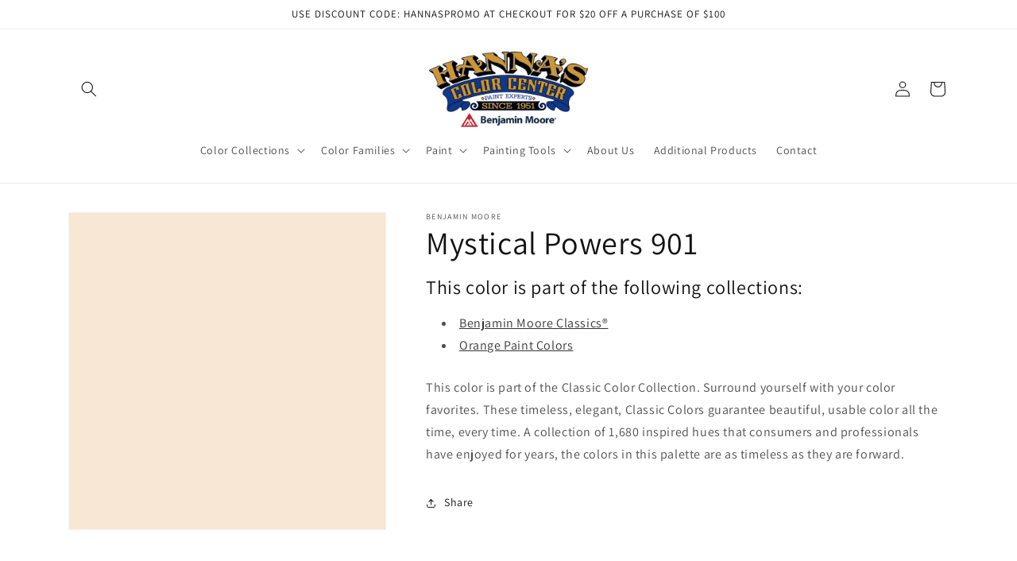

--- FILE ---
content_type: text/html; charset=utf-8
request_url: https://www.hannascolor.com/products/mystical-powers-901
body_size: 33883
content:
<!doctype html>
<html class="no-js" lang="en">
  <head>
  <!-- Google tag (gtag.js) -->
<script async src="https://www.googletagmanager.com/gtag/js?id=G-YXES21PF2L"></script>
<script>
  window.dataLayer = window.dataLayer || [];
  function gtag(){dataLayer.push(arguments);}
  gtag('js', new Date());

  gtag('config', 'G-YXES21PF2L');
</script>
    <meta charset="utf-8">
    <meta http-equiv="X-UA-Compatible" content="IE=edge">
    <meta name="viewport" content="width=device-width,initial-scale=1">
    <meta name="theme-color" content="">
    <link rel="canonical" href="https://www.hannascolor.com/products/mystical-powers-901">
    <link rel="preconnect" href="https://cdn.shopify.com" crossorigin><link rel="icon" type="image/png" href="//www.hannascolor.com/cdn/shop/files/benjamin-moore-favicon.png?crop=center&height=32&v=1677080560&width=32"><link rel="preconnect" href="https://fonts.shopifycdn.com" crossorigin><title>
      Mystical Powers 901 - Paint Color
 &ndash; Hanna&#39;s Color Center Inc</title>

    
      <meta name="description" content="This color is part of the Classic Color Collection. Surround yourself with your color favorites. These timeless, elegant, Classic Colors guarantee beautiful, usable color all the time, every time. A collection of 1,680 inspired hues that consumers and professionals have enjoyed for years, the colors in this palette are">
    

    

<meta property="og:site_name" content="Hanna&#39;s Color Center Inc">
<meta property="og:url" content="https://www.hannascolor.com/products/mystical-powers-901">
<meta property="og:title" content="Mystical Powers 901 - Paint Color">
<meta property="og:type" content="product">
<meta property="og:description" content="This color is part of the Classic Color Collection. Surround yourself with your color favorites. These timeless, elegant, Classic Colors guarantee beautiful, usable color all the time, every time. A collection of 1,680 inspired hues that consumers and professionals have enjoyed for years, the colors in this palette are"><meta property="og:image" content="http://www.hannascolor.com/cdn/shop/products/F7E7D4.png?v=1677016612">
  <meta property="og:image:secure_url" content="https://www.hannascolor.com/cdn/shop/products/F7E7D4.png?v=1677016612">
  <meta property="og:image:width" content="1200">
  <meta property="og:image:height" content="1200"><meta property="og:price:amount" content="0.00">
  <meta property="og:price:currency" content="USD"><meta name="twitter:card" content="summary_large_image">
<meta name="twitter:title" content="Mystical Powers 901 - Paint Color">
<meta name="twitter:description" content="This color is part of the Classic Color Collection. Surround yourself with your color favorites. These timeless, elegant, Classic Colors guarantee beautiful, usable color all the time, every time. A collection of 1,680 inspired hues that consumers and professionals have enjoyed for years, the colors in this palette are">


    <script src="//www.hannascolor.com/cdn/shop/t/3/assets/constants.js?v=165488195745554878101677078698" defer="defer"></script>
    <script src="//www.hannascolor.com/cdn/shop/t/3/assets/pubsub.js?v=2921868252632587581677078699" defer="defer"></script>
    <script src="//www.hannascolor.com/cdn/shop/t/3/assets/global.js?v=85297797553816670871677078698" defer="defer"></script>
    <script>window.performance && window.performance.mark && window.performance.mark('shopify.content_for_header.start');</script><meta id="shopify-digital-wallet" name="shopify-digital-wallet" content="/71363592472/digital_wallets/dialog">
<meta name="shopify-checkout-api-token" content="fcc9c6190affcb90bc77d2fcbf322375">
<link rel="alternate" type="application/json+oembed" href="https://www.hannascolor.com/products/mystical-powers-901.oembed">
<script async="async" src="/checkouts/internal/preloads.js?locale=en-US"></script>
<link rel="preconnect" href="https://shop.app" crossorigin="anonymous">
<script async="async" src="https://shop.app/checkouts/internal/preloads.js?locale=en-US&shop_id=71363592472" crossorigin="anonymous"></script>
<script id="apple-pay-shop-capabilities" type="application/json">{"shopId":71363592472,"countryCode":"US","currencyCode":"USD","merchantCapabilities":["supports3DS"],"merchantId":"gid:\/\/shopify\/Shop\/71363592472","merchantName":"Hanna's Color Center Inc","requiredBillingContactFields":["postalAddress","email","phone"],"requiredShippingContactFields":["postalAddress","email","phone"],"shippingType":"shipping","supportedNetworks":["visa","masterCard","amex","discover","elo","jcb"],"total":{"type":"pending","label":"Hanna's Color Center Inc","amount":"1.00"},"shopifyPaymentsEnabled":true,"supportsSubscriptions":true}</script>
<script id="shopify-features" type="application/json">{"accessToken":"fcc9c6190affcb90bc77d2fcbf322375","betas":["rich-media-storefront-analytics"],"domain":"www.hannascolor.com","predictiveSearch":true,"shopId":71363592472,"locale":"en"}</script>
<script>var Shopify = Shopify || {};
Shopify.shop = "hannascolor.myshopify.com";
Shopify.locale = "en";
Shopify.currency = {"active":"USD","rate":"1.0"};
Shopify.country = "US";
Shopify.theme = {"name":"Dawn","id":144355885336,"schema_name":"Dawn","schema_version":"8.0.0","theme_store_id":null,"role":"main"};
Shopify.theme.handle = "null";
Shopify.theme.style = {"id":null,"handle":null};
Shopify.cdnHost = "www.hannascolor.com/cdn";
Shopify.routes = Shopify.routes || {};
Shopify.routes.root = "/";</script>
<script type="module">!function(o){(o.Shopify=o.Shopify||{}).modules=!0}(window);</script>
<script>!function(o){function n(){var o=[];function n(){o.push(Array.prototype.slice.apply(arguments))}return n.q=o,n}var t=o.Shopify=o.Shopify||{};t.loadFeatures=n(),t.autoloadFeatures=n()}(window);</script>
<script>
  window.ShopifyPay = window.ShopifyPay || {};
  window.ShopifyPay.apiHost = "shop.app\/pay";
  window.ShopifyPay.redirectState = null;
</script>
<script id="shop-js-analytics" type="application/json">{"pageType":"product"}</script>
<script defer="defer" async type="module" src="//www.hannascolor.com/cdn/shopifycloud/shop-js/modules/v2/client.init-shop-cart-sync_C5BV16lS.en.esm.js"></script>
<script defer="defer" async type="module" src="//www.hannascolor.com/cdn/shopifycloud/shop-js/modules/v2/chunk.common_CygWptCX.esm.js"></script>
<script type="module">
  await import("//www.hannascolor.com/cdn/shopifycloud/shop-js/modules/v2/client.init-shop-cart-sync_C5BV16lS.en.esm.js");
await import("//www.hannascolor.com/cdn/shopifycloud/shop-js/modules/v2/chunk.common_CygWptCX.esm.js");

  window.Shopify.SignInWithShop?.initShopCartSync?.({"fedCMEnabled":true,"windoidEnabled":true});

</script>
<script>
  window.Shopify = window.Shopify || {};
  if (!window.Shopify.featureAssets) window.Shopify.featureAssets = {};
  window.Shopify.featureAssets['shop-js'] = {"shop-cart-sync":["modules/v2/client.shop-cart-sync_ZFArdW7E.en.esm.js","modules/v2/chunk.common_CygWptCX.esm.js"],"init-fed-cm":["modules/v2/client.init-fed-cm_CmiC4vf6.en.esm.js","modules/v2/chunk.common_CygWptCX.esm.js"],"shop-button":["modules/v2/client.shop-button_tlx5R9nI.en.esm.js","modules/v2/chunk.common_CygWptCX.esm.js"],"shop-cash-offers":["modules/v2/client.shop-cash-offers_DOA2yAJr.en.esm.js","modules/v2/chunk.common_CygWptCX.esm.js","modules/v2/chunk.modal_D71HUcav.esm.js"],"init-windoid":["modules/v2/client.init-windoid_sURxWdc1.en.esm.js","modules/v2/chunk.common_CygWptCX.esm.js"],"shop-toast-manager":["modules/v2/client.shop-toast-manager_ClPi3nE9.en.esm.js","modules/v2/chunk.common_CygWptCX.esm.js"],"init-shop-email-lookup-coordinator":["modules/v2/client.init-shop-email-lookup-coordinator_B8hsDcYM.en.esm.js","modules/v2/chunk.common_CygWptCX.esm.js"],"init-shop-cart-sync":["modules/v2/client.init-shop-cart-sync_C5BV16lS.en.esm.js","modules/v2/chunk.common_CygWptCX.esm.js"],"avatar":["modules/v2/client.avatar_BTnouDA3.en.esm.js"],"pay-button":["modules/v2/client.pay-button_FdsNuTd3.en.esm.js","modules/v2/chunk.common_CygWptCX.esm.js"],"init-customer-accounts":["modules/v2/client.init-customer-accounts_DxDtT_ad.en.esm.js","modules/v2/client.shop-login-button_C5VAVYt1.en.esm.js","modules/v2/chunk.common_CygWptCX.esm.js","modules/v2/chunk.modal_D71HUcav.esm.js"],"init-shop-for-new-customer-accounts":["modules/v2/client.init-shop-for-new-customer-accounts_ChsxoAhi.en.esm.js","modules/v2/client.shop-login-button_C5VAVYt1.en.esm.js","modules/v2/chunk.common_CygWptCX.esm.js","modules/v2/chunk.modal_D71HUcav.esm.js"],"shop-login-button":["modules/v2/client.shop-login-button_C5VAVYt1.en.esm.js","modules/v2/chunk.common_CygWptCX.esm.js","modules/v2/chunk.modal_D71HUcav.esm.js"],"init-customer-accounts-sign-up":["modules/v2/client.init-customer-accounts-sign-up_CPSyQ0Tj.en.esm.js","modules/v2/client.shop-login-button_C5VAVYt1.en.esm.js","modules/v2/chunk.common_CygWptCX.esm.js","modules/v2/chunk.modal_D71HUcav.esm.js"],"shop-follow-button":["modules/v2/client.shop-follow-button_Cva4Ekp9.en.esm.js","modules/v2/chunk.common_CygWptCX.esm.js","modules/v2/chunk.modal_D71HUcav.esm.js"],"checkout-modal":["modules/v2/client.checkout-modal_BPM8l0SH.en.esm.js","modules/v2/chunk.common_CygWptCX.esm.js","modules/v2/chunk.modal_D71HUcav.esm.js"],"lead-capture":["modules/v2/client.lead-capture_Bi8yE_yS.en.esm.js","modules/v2/chunk.common_CygWptCX.esm.js","modules/v2/chunk.modal_D71HUcav.esm.js"],"shop-login":["modules/v2/client.shop-login_D6lNrXab.en.esm.js","modules/v2/chunk.common_CygWptCX.esm.js","modules/v2/chunk.modal_D71HUcav.esm.js"],"payment-terms":["modules/v2/client.payment-terms_CZxnsJam.en.esm.js","modules/v2/chunk.common_CygWptCX.esm.js","modules/v2/chunk.modal_D71HUcav.esm.js"]};
</script>
<script id="__st">var __st={"a":71363592472,"offset":-18000,"reqid":"d3cc8578-0c30-4722-84c7-7d076bf13045-1768817139","pageurl":"www.hannascolor.com\/products\/mystical-powers-901","u":"c7cd644dc63e","p":"product","rtyp":"product","rid":8156462776600};</script>
<script>window.ShopifyPaypalV4VisibilityTracking = true;</script>
<script id="captcha-bootstrap">!function(){'use strict';const t='contact',e='account',n='new_comment',o=[[t,t],['blogs',n],['comments',n],[t,'customer']],c=[[e,'customer_login'],[e,'guest_login'],[e,'recover_customer_password'],[e,'create_customer']],r=t=>t.map((([t,e])=>`form[action*='/${t}']:not([data-nocaptcha='true']) input[name='form_type'][value='${e}']`)).join(','),a=t=>()=>t?[...document.querySelectorAll(t)].map((t=>t.form)):[];function s(){const t=[...o],e=r(t);return a(e)}const i='password',u='form_key',d=['recaptcha-v3-token','g-recaptcha-response','h-captcha-response',i],f=()=>{try{return window.sessionStorage}catch{return}},m='__shopify_v',_=t=>t.elements[u];function p(t,e,n=!1){try{const o=window.sessionStorage,c=JSON.parse(o.getItem(e)),{data:r}=function(t){const{data:e,action:n}=t;return t[m]||n?{data:e,action:n}:{data:t,action:n}}(c);for(const[e,n]of Object.entries(r))t.elements[e]&&(t.elements[e].value=n);n&&o.removeItem(e)}catch(o){console.error('form repopulation failed',{error:o})}}const l='form_type',E='cptcha';function T(t){t.dataset[E]=!0}const w=window,h=w.document,L='Shopify',v='ce_forms',y='captcha';let A=!1;((t,e)=>{const n=(g='f06e6c50-85a8-45c8-87d0-21a2b65856fe',I='https://cdn.shopify.com/shopifycloud/storefront-forms-hcaptcha/ce_storefront_forms_captcha_hcaptcha.v1.5.2.iife.js',D={infoText:'Protected by hCaptcha',privacyText:'Privacy',termsText:'Terms'},(t,e,n)=>{const o=w[L][v],c=o.bindForm;if(c)return c(t,g,e,D).then(n);var r;o.q.push([[t,g,e,D],n]),r=I,A||(h.body.append(Object.assign(h.createElement('script'),{id:'captcha-provider',async:!0,src:r})),A=!0)});var g,I,D;w[L]=w[L]||{},w[L][v]=w[L][v]||{},w[L][v].q=[],w[L][y]=w[L][y]||{},w[L][y].protect=function(t,e){n(t,void 0,e),T(t)},Object.freeze(w[L][y]),function(t,e,n,w,h,L){const[v,y,A,g]=function(t,e,n){const i=e?o:[],u=t?c:[],d=[...i,...u],f=r(d),m=r(i),_=r(d.filter((([t,e])=>n.includes(e))));return[a(f),a(m),a(_),s()]}(w,h,L),I=t=>{const e=t.target;return e instanceof HTMLFormElement?e:e&&e.form},D=t=>v().includes(t);t.addEventListener('submit',(t=>{const e=I(t);if(!e)return;const n=D(e)&&!e.dataset.hcaptchaBound&&!e.dataset.recaptchaBound,o=_(e),c=g().includes(e)&&(!o||!o.value);(n||c)&&t.preventDefault(),c&&!n&&(function(t){try{if(!f())return;!function(t){const e=f();if(!e)return;const n=_(t);if(!n)return;const o=n.value;o&&e.removeItem(o)}(t);const e=Array.from(Array(32),(()=>Math.random().toString(36)[2])).join('');!function(t,e){_(t)||t.append(Object.assign(document.createElement('input'),{type:'hidden',name:u})),t.elements[u].value=e}(t,e),function(t,e){const n=f();if(!n)return;const o=[...t.querySelectorAll(`input[type='${i}']`)].map((({name:t})=>t)),c=[...d,...o],r={};for(const[a,s]of new FormData(t).entries())c.includes(a)||(r[a]=s);n.setItem(e,JSON.stringify({[m]:1,action:t.action,data:r}))}(t,e)}catch(e){console.error('failed to persist form',e)}}(e),e.submit())}));const S=(t,e)=>{t&&!t.dataset[E]&&(n(t,e.some((e=>e===t))),T(t))};for(const o of['focusin','change'])t.addEventListener(o,(t=>{const e=I(t);D(e)&&S(e,y())}));const B=e.get('form_key'),M=e.get(l),P=B&&M;t.addEventListener('DOMContentLoaded',(()=>{const t=y();if(P)for(const e of t)e.elements[l].value===M&&p(e,B);[...new Set([...A(),...v().filter((t=>'true'===t.dataset.shopifyCaptcha))])].forEach((e=>S(e,t)))}))}(h,new URLSearchParams(w.location.search),n,t,e,['guest_login'])})(!0,!0)}();</script>
<script integrity="sha256-4kQ18oKyAcykRKYeNunJcIwy7WH5gtpwJnB7kiuLZ1E=" data-source-attribution="shopify.loadfeatures" defer="defer" src="//www.hannascolor.com/cdn/shopifycloud/storefront/assets/storefront/load_feature-a0a9edcb.js" crossorigin="anonymous"></script>
<script crossorigin="anonymous" defer="defer" src="//www.hannascolor.com/cdn/shopifycloud/storefront/assets/shopify_pay/storefront-65b4c6d7.js?v=20250812"></script>
<script data-source-attribution="shopify.dynamic_checkout.dynamic.init">var Shopify=Shopify||{};Shopify.PaymentButton=Shopify.PaymentButton||{isStorefrontPortableWallets:!0,init:function(){window.Shopify.PaymentButton.init=function(){};var t=document.createElement("script");t.src="https://www.hannascolor.com/cdn/shopifycloud/portable-wallets/latest/portable-wallets.en.js",t.type="module",document.head.appendChild(t)}};
</script>
<script data-source-attribution="shopify.dynamic_checkout.buyer_consent">
  function portableWalletsHideBuyerConsent(e){var t=document.getElementById("shopify-buyer-consent"),n=document.getElementById("shopify-subscription-policy-button");t&&n&&(t.classList.add("hidden"),t.setAttribute("aria-hidden","true"),n.removeEventListener("click",e))}function portableWalletsShowBuyerConsent(e){var t=document.getElementById("shopify-buyer-consent"),n=document.getElementById("shopify-subscription-policy-button");t&&n&&(t.classList.remove("hidden"),t.removeAttribute("aria-hidden"),n.addEventListener("click",e))}window.Shopify?.PaymentButton&&(window.Shopify.PaymentButton.hideBuyerConsent=portableWalletsHideBuyerConsent,window.Shopify.PaymentButton.showBuyerConsent=portableWalletsShowBuyerConsent);
</script>
<script data-source-attribution="shopify.dynamic_checkout.cart.bootstrap">document.addEventListener("DOMContentLoaded",(function(){function t(){return document.querySelector("shopify-accelerated-checkout-cart, shopify-accelerated-checkout")}if(t())Shopify.PaymentButton.init();else{new MutationObserver((function(e,n){t()&&(Shopify.PaymentButton.init(),n.disconnect())})).observe(document.body,{childList:!0,subtree:!0})}}));
</script>
<link id="shopify-accelerated-checkout-styles" rel="stylesheet" media="screen" href="https://www.hannascolor.com/cdn/shopifycloud/portable-wallets/latest/accelerated-checkout-backwards-compat.css" crossorigin="anonymous">
<style id="shopify-accelerated-checkout-cart">
        #shopify-buyer-consent {
  margin-top: 1em;
  display: inline-block;
  width: 100%;
}

#shopify-buyer-consent.hidden {
  display: none;
}

#shopify-subscription-policy-button {
  background: none;
  border: none;
  padding: 0;
  text-decoration: underline;
  font-size: inherit;
  cursor: pointer;
}

#shopify-subscription-policy-button::before {
  box-shadow: none;
}

      </style>
<script id="sections-script" data-sections="header,footer" defer="defer" src="//www.hannascolor.com/cdn/shop/t/3/compiled_assets/scripts.js?v=42"></script>
<script>window.performance && window.performance.mark && window.performance.mark('shopify.content_for_header.end');</script>


    <style data-shopify>
      @font-face {
  font-family: Assistant;
  font-weight: 400;
  font-style: normal;
  font-display: swap;
  src: url("//www.hannascolor.com/cdn/fonts/assistant/assistant_n4.9120912a469cad1cc292572851508ca49d12e768.woff2") format("woff2"),
       url("//www.hannascolor.com/cdn/fonts/assistant/assistant_n4.6e9875ce64e0fefcd3f4446b7ec9036b3ddd2985.woff") format("woff");
}

      @font-face {
  font-family: Assistant;
  font-weight: 700;
  font-style: normal;
  font-display: swap;
  src: url("//www.hannascolor.com/cdn/fonts/assistant/assistant_n7.bf44452348ec8b8efa3aa3068825305886b1c83c.woff2") format("woff2"),
       url("//www.hannascolor.com/cdn/fonts/assistant/assistant_n7.0c887fee83f6b3bda822f1150b912c72da0f7b64.woff") format("woff");
}

      
      
      @font-face {
  font-family: Assistant;
  font-weight: 400;
  font-style: normal;
  font-display: swap;
  src: url("//www.hannascolor.com/cdn/fonts/assistant/assistant_n4.9120912a469cad1cc292572851508ca49d12e768.woff2") format("woff2"),
       url("//www.hannascolor.com/cdn/fonts/assistant/assistant_n4.6e9875ce64e0fefcd3f4446b7ec9036b3ddd2985.woff") format("woff");
}


      :root {
        --font-body-family: Assistant, sans-serif;
        --font-body-style: normal;
        --font-body-weight: 400;
        --font-body-weight-bold: 700;

        --font-heading-family: Assistant, sans-serif;
        --font-heading-style: normal;
        --font-heading-weight: 400;

        --font-body-scale: 1.0;
        --font-heading-scale: 1.0;

        --color-base-text: 18, 18, 18;
        --color-shadow: 18, 18, 18;
        --color-base-background-1: 255, 255, 255;
        --color-base-background-2: 243, 243, 243;
        --color-base-solid-button-labels: 255, 255, 255;
        --color-base-outline-button-labels: 18, 18, 18;
        --color-base-accent-1: 18, 18, 18;
        --color-base-accent-2: 51, 79, 180;
        --payment-terms-background-color: #ffffff;

        --gradient-base-background-1: #ffffff;
        --gradient-base-background-2: #f3f3f3;
        --gradient-base-accent-1: #121212;
        --gradient-base-accent-2: #334fb4;

        --media-padding: px;
        --media-border-opacity: 0.05;
        --media-border-width: 1px;
        --media-radius: 0px;
        --media-shadow-opacity: 0.0;
        --media-shadow-horizontal-offset: 0px;
        --media-shadow-vertical-offset: 4px;
        --media-shadow-blur-radius: 5px;
        --media-shadow-visible: 0;

        --page-width: 120rem;
        --page-width-margin: 0rem;

        --product-card-image-padding: 0.0rem;
        --product-card-corner-radius: 0.0rem;
        --product-card-text-alignment: left;
        --product-card-border-width: 0.0rem;
        --product-card-border-opacity: 0.1;
        --product-card-shadow-opacity: 0.0;
        --product-card-shadow-visible: 0;
        --product-card-shadow-horizontal-offset: 0.0rem;
        --product-card-shadow-vertical-offset: 0.4rem;
        --product-card-shadow-blur-radius: 0.5rem;

        --collection-card-image-padding: 0.0rem;
        --collection-card-corner-radius: 0.0rem;
        --collection-card-text-alignment: left;
        --collection-card-border-width: 0.0rem;
        --collection-card-border-opacity: 0.0;
        --collection-card-shadow-opacity: 0.1;
        --collection-card-shadow-visible: 1;
        --collection-card-shadow-horizontal-offset: 0.0rem;
        --collection-card-shadow-vertical-offset: 0.0rem;
        --collection-card-shadow-blur-radius: 0.0rem;

        --blog-card-image-padding: 0.0rem;
        --blog-card-corner-radius: 0.0rem;
        --blog-card-text-alignment: left;
        --blog-card-border-width: 0.0rem;
        --blog-card-border-opacity: 0.0;
        --blog-card-shadow-opacity: 0.1;
        --blog-card-shadow-visible: 1;
        --blog-card-shadow-horizontal-offset: 0.0rem;
        --blog-card-shadow-vertical-offset: 0.0rem;
        --blog-card-shadow-blur-radius: 0.0rem;

        --badge-corner-radius: 4.0rem;

        --popup-border-width: 1px;
        --popup-border-opacity: 0.1;
        --popup-corner-radius: 0px;
        --popup-shadow-opacity: 0.0;
        --popup-shadow-horizontal-offset: 0px;
        --popup-shadow-vertical-offset: 4px;
        --popup-shadow-blur-radius: 5px;

        --drawer-border-width: 1px;
        --drawer-border-opacity: 0.1;
        --drawer-shadow-opacity: 0.0;
        --drawer-shadow-horizontal-offset: 0px;
        --drawer-shadow-vertical-offset: 4px;
        --drawer-shadow-blur-radius: 5px;

        --spacing-sections-desktop: 0px;
        --spacing-sections-mobile: 0px;

        --grid-desktop-vertical-spacing: 8px;
        --grid-desktop-horizontal-spacing: 8px;
        --grid-mobile-vertical-spacing: 4px;
        --grid-mobile-horizontal-spacing: 4px;

        --text-boxes-border-opacity: 0.1;
        --text-boxes-border-width: 0px;
        --text-boxes-radius: 0px;
        --text-boxes-shadow-opacity: 0.0;
        --text-boxes-shadow-visible: 0;
        --text-boxes-shadow-horizontal-offset: 0px;
        --text-boxes-shadow-vertical-offset: 4px;
        --text-boxes-shadow-blur-radius: 5px;

        --buttons-radius: 0px;
        --buttons-radius-outset: 0px;
        --buttons-border-width: 1px;
        --buttons-border-opacity: 1.0;
        --buttons-shadow-opacity: 0.0;
        --buttons-shadow-visible: 0;
        --buttons-shadow-horizontal-offset: 0px;
        --buttons-shadow-vertical-offset: 4px;
        --buttons-shadow-blur-radius: 5px;
        --buttons-border-offset: 0px;

        --inputs-radius: 0px;
        --inputs-border-width: 1px;
        --inputs-border-opacity: 0.55;
        --inputs-shadow-opacity: 0.0;
        --inputs-shadow-horizontal-offset: 0px;
        --inputs-margin-offset: 0px;
        --inputs-shadow-vertical-offset: 4px;
        --inputs-shadow-blur-radius: 5px;
        --inputs-radius-outset: 0px;

        --variant-pills-radius: 40px;
        --variant-pills-border-width: 1px;
        --variant-pills-border-opacity: 0.55;
        --variant-pills-shadow-opacity: 0.0;
        --variant-pills-shadow-horizontal-offset: 0px;
        --variant-pills-shadow-vertical-offset: 4px;
        --variant-pills-shadow-blur-radius: 5px;
      }

      *,
      *::before,
      *::after {
        box-sizing: inherit;
      }

      html {
        box-sizing: border-box;
        font-size: calc(var(--font-body-scale) * 62.5%);
        height: 100%;
      }

      body {
        display: grid;
        grid-template-rows: auto auto 1fr auto;
        grid-template-columns: 100%;
        min-height: 100%;
        margin: 0;
        font-size: 1.5rem;
        letter-spacing: 0.06rem;
        line-height: calc(1 + 0.8 / var(--font-body-scale));
        font-family: var(--font-body-family);
        font-style: var(--font-body-style);
        font-weight: var(--font-body-weight);
      }

      @media screen and (min-width: 750px) {
        body {
          font-size: 1.6rem;
        }
      }
    </style>

    <link href="//www.hannascolor.com/cdn/shop/t/3/assets/base.css?v=831047894957930821677078696" rel="stylesheet" type="text/css" media="all" />
<link rel="preload" as="font" href="//www.hannascolor.com/cdn/fonts/assistant/assistant_n4.9120912a469cad1cc292572851508ca49d12e768.woff2" type="font/woff2" crossorigin><link rel="preload" as="font" href="//www.hannascolor.com/cdn/fonts/assistant/assistant_n4.9120912a469cad1cc292572851508ca49d12e768.woff2" type="font/woff2" crossorigin><link rel="stylesheet" href="//www.hannascolor.com/cdn/shop/t/3/assets/component-predictive-search.css?v=85913294783299393391677078698" media="print" onload="this.media='all'"><script>document.documentElement.className = document.documentElement.className.replace('no-js', 'js');
    if (Shopify.designMode) {
      document.documentElement.classList.add('shopify-design-mode');
    }
    </script>
  <link href="https://cdn.shopify.com/extensions/019bc2e7-24e1-7049-be8b-08687ab68873/magical-mandatory-fees-app-190/assets/magical-mandatory-fees.css" rel="stylesheet" type="text/css" media="all">
<script src="https://cdn.shopify.com/extensions/019ab6a1-508d-7b75-868a-a2e3da3e7a3d/paint-color-picker-18/assets/magical-color-variants.js" type="text/javascript" defer="defer"></script>
<link href="https://cdn.shopify.com/extensions/019ab6a1-508d-7b75-868a-a2e3da3e7a3d/paint-color-picker-18/assets/magical-color-variants.css" rel="stylesheet" type="text/css" media="all">
<script src="https://cdn.shopify.com/extensions/4b7a4b6d-f7c0-4544-afc6-cd51b8019571/free-notification-bar-messages-1/assets/magical-messages.js" type="text/javascript" defer="defer"></script>
<link href="https://cdn.shopify.com/extensions/4b7a4b6d-f7c0-4544-afc6-cd51b8019571/free-notification-bar-messages-1/assets/magical-messages.css" rel="stylesheet" type="text/css" media="all">
<link href="https://cdn.shopify.com/extensions/019ab6a1-508d-7b75-868a-a2e3da3e7a3d/paint-color-picker-18/assets/magical-tintable-products.css" rel="stylesheet" type="text/css" media="all">
<link href="https://cdn.shopify.com/extensions/30ac50d9-3e28-47a9-b7c9-168537cfc503/magical-related-products-1/assets/magical-related-products.css" rel="stylesheet" type="text/css" media="all">
<link href="https://monorail-edge.shopifysvc.com" rel="dns-prefetch">
<script>(function(){if ("sendBeacon" in navigator && "performance" in window) {try {var session_token_from_headers = performance.getEntriesByType('navigation')[0].serverTiming.find(x => x.name == '_s').description;} catch {var session_token_from_headers = undefined;}var session_cookie_matches = document.cookie.match(/_shopify_s=([^;]*)/);var session_token_from_cookie = session_cookie_matches && session_cookie_matches.length === 2 ? session_cookie_matches[1] : "";var session_token = session_token_from_headers || session_token_from_cookie || "";function handle_abandonment_event(e) {var entries = performance.getEntries().filter(function(entry) {return /monorail-edge.shopifysvc.com/.test(entry.name);});if (!window.abandonment_tracked && entries.length === 0) {window.abandonment_tracked = true;var currentMs = Date.now();var navigation_start = performance.timing.navigationStart;var payload = {shop_id: 71363592472,url: window.location.href,navigation_start,duration: currentMs - navigation_start,session_token,page_type: "product"};window.navigator.sendBeacon("https://monorail-edge.shopifysvc.com/v1/produce", JSON.stringify({schema_id: "online_store_buyer_site_abandonment/1.1",payload: payload,metadata: {event_created_at_ms: currentMs,event_sent_at_ms: currentMs}}));}}window.addEventListener('pagehide', handle_abandonment_event);}}());</script>
<script id="web-pixels-manager-setup">(function e(e,d,r,n,o){if(void 0===o&&(o={}),!Boolean(null===(a=null===(i=window.Shopify)||void 0===i?void 0:i.analytics)||void 0===a?void 0:a.replayQueue)){var i,a;window.Shopify=window.Shopify||{};var t=window.Shopify;t.analytics=t.analytics||{};var s=t.analytics;s.replayQueue=[],s.publish=function(e,d,r){return s.replayQueue.push([e,d,r]),!0};try{self.performance.mark("wpm:start")}catch(e){}var l=function(){var e={modern:/Edge?\/(1{2}[4-9]|1[2-9]\d|[2-9]\d{2}|\d{4,})\.\d+(\.\d+|)|Firefox\/(1{2}[4-9]|1[2-9]\d|[2-9]\d{2}|\d{4,})\.\d+(\.\d+|)|Chrom(ium|e)\/(9{2}|\d{3,})\.\d+(\.\d+|)|(Maci|X1{2}).+ Version\/(15\.\d+|(1[6-9]|[2-9]\d|\d{3,})\.\d+)([,.]\d+|)( \(\w+\)|)( Mobile\/\w+|) Safari\/|Chrome.+OPR\/(9{2}|\d{3,})\.\d+\.\d+|(CPU[ +]OS|iPhone[ +]OS|CPU[ +]iPhone|CPU IPhone OS|CPU iPad OS)[ +]+(15[._]\d+|(1[6-9]|[2-9]\d|\d{3,})[._]\d+)([._]\d+|)|Android:?[ /-](13[3-9]|1[4-9]\d|[2-9]\d{2}|\d{4,})(\.\d+|)(\.\d+|)|Android.+Firefox\/(13[5-9]|1[4-9]\d|[2-9]\d{2}|\d{4,})\.\d+(\.\d+|)|Android.+Chrom(ium|e)\/(13[3-9]|1[4-9]\d|[2-9]\d{2}|\d{4,})\.\d+(\.\d+|)|SamsungBrowser\/([2-9]\d|\d{3,})\.\d+/,legacy:/Edge?\/(1[6-9]|[2-9]\d|\d{3,})\.\d+(\.\d+|)|Firefox\/(5[4-9]|[6-9]\d|\d{3,})\.\d+(\.\d+|)|Chrom(ium|e)\/(5[1-9]|[6-9]\d|\d{3,})\.\d+(\.\d+|)([\d.]+$|.*Safari\/(?![\d.]+ Edge\/[\d.]+$))|(Maci|X1{2}).+ Version\/(10\.\d+|(1[1-9]|[2-9]\d|\d{3,})\.\d+)([,.]\d+|)( \(\w+\)|)( Mobile\/\w+|) Safari\/|Chrome.+OPR\/(3[89]|[4-9]\d|\d{3,})\.\d+\.\d+|(CPU[ +]OS|iPhone[ +]OS|CPU[ +]iPhone|CPU IPhone OS|CPU iPad OS)[ +]+(10[._]\d+|(1[1-9]|[2-9]\d|\d{3,})[._]\d+)([._]\d+|)|Android:?[ /-](13[3-9]|1[4-9]\d|[2-9]\d{2}|\d{4,})(\.\d+|)(\.\d+|)|Mobile Safari.+OPR\/([89]\d|\d{3,})\.\d+\.\d+|Android.+Firefox\/(13[5-9]|1[4-9]\d|[2-9]\d{2}|\d{4,})\.\d+(\.\d+|)|Android.+Chrom(ium|e)\/(13[3-9]|1[4-9]\d|[2-9]\d{2}|\d{4,})\.\d+(\.\d+|)|Android.+(UC? ?Browser|UCWEB|U3)[ /]?(15\.([5-9]|\d{2,})|(1[6-9]|[2-9]\d|\d{3,})\.\d+)\.\d+|SamsungBrowser\/(5\.\d+|([6-9]|\d{2,})\.\d+)|Android.+MQ{2}Browser\/(14(\.(9|\d{2,})|)|(1[5-9]|[2-9]\d|\d{3,})(\.\d+|))(\.\d+|)|K[Aa][Ii]OS\/(3\.\d+|([4-9]|\d{2,})\.\d+)(\.\d+|)/},d=e.modern,r=e.legacy,n=navigator.userAgent;return n.match(d)?"modern":n.match(r)?"legacy":"unknown"}(),u="modern"===l?"modern":"legacy",c=(null!=n?n:{modern:"",legacy:""})[u],f=function(e){return[e.baseUrl,"/wpm","/b",e.hashVersion,"modern"===e.buildTarget?"m":"l",".js"].join("")}({baseUrl:d,hashVersion:r,buildTarget:u}),m=function(e){var d=e.version,r=e.bundleTarget,n=e.surface,o=e.pageUrl,i=e.monorailEndpoint;return{emit:function(e){var a=e.status,t=e.errorMsg,s=(new Date).getTime(),l=JSON.stringify({metadata:{event_sent_at_ms:s},events:[{schema_id:"web_pixels_manager_load/3.1",payload:{version:d,bundle_target:r,page_url:o,status:a,surface:n,error_msg:t},metadata:{event_created_at_ms:s}}]});if(!i)return console&&console.warn&&console.warn("[Web Pixels Manager] No Monorail endpoint provided, skipping logging."),!1;try{return self.navigator.sendBeacon.bind(self.navigator)(i,l)}catch(e){}var u=new XMLHttpRequest;try{return u.open("POST",i,!0),u.setRequestHeader("Content-Type","text/plain"),u.send(l),!0}catch(e){return console&&console.warn&&console.warn("[Web Pixels Manager] Got an unhandled error while logging to Monorail."),!1}}}}({version:r,bundleTarget:l,surface:e.surface,pageUrl:self.location.href,monorailEndpoint:e.monorailEndpoint});try{o.browserTarget=l,function(e){var d=e.src,r=e.async,n=void 0===r||r,o=e.onload,i=e.onerror,a=e.sri,t=e.scriptDataAttributes,s=void 0===t?{}:t,l=document.createElement("script"),u=document.querySelector("head"),c=document.querySelector("body");if(l.async=n,l.src=d,a&&(l.integrity=a,l.crossOrigin="anonymous"),s)for(var f in s)if(Object.prototype.hasOwnProperty.call(s,f))try{l.dataset[f]=s[f]}catch(e){}if(o&&l.addEventListener("load",o),i&&l.addEventListener("error",i),u)u.appendChild(l);else{if(!c)throw new Error("Did not find a head or body element to append the script");c.appendChild(l)}}({src:f,async:!0,onload:function(){if(!function(){var e,d;return Boolean(null===(d=null===(e=window.Shopify)||void 0===e?void 0:e.analytics)||void 0===d?void 0:d.initialized)}()){var d=window.webPixelsManager.init(e)||void 0;if(d){var r=window.Shopify.analytics;r.replayQueue.forEach((function(e){var r=e[0],n=e[1],o=e[2];d.publishCustomEvent(r,n,o)})),r.replayQueue=[],r.publish=d.publishCustomEvent,r.visitor=d.visitor,r.initialized=!0}}},onerror:function(){return m.emit({status:"failed",errorMsg:"".concat(f," has failed to load")})},sri:function(e){var d=/^sha384-[A-Za-z0-9+/=]+$/;return"string"==typeof e&&d.test(e)}(c)?c:"",scriptDataAttributes:o}),m.emit({status:"loading"})}catch(e){m.emit({status:"failed",errorMsg:(null==e?void 0:e.message)||"Unknown error"})}}})({shopId: 71363592472,storefrontBaseUrl: "https://www.hannascolor.com",extensionsBaseUrl: "https://extensions.shopifycdn.com/cdn/shopifycloud/web-pixels-manager",monorailEndpoint: "https://monorail-edge.shopifysvc.com/unstable/produce_batch",surface: "storefront-renderer",enabledBetaFlags: ["2dca8a86"],webPixelsConfigList: [{"id":"144441624","eventPayloadVersion":"v1","runtimeContext":"LAX","scriptVersion":"1","type":"CUSTOM","privacyPurposes":["ANALYTICS"],"name":"Google Analytics tag (migrated)"},{"id":"shopify-app-pixel","configuration":"{}","eventPayloadVersion":"v1","runtimeContext":"STRICT","scriptVersion":"0450","apiClientId":"shopify-pixel","type":"APP","privacyPurposes":["ANALYTICS","MARKETING"]},{"id":"shopify-custom-pixel","eventPayloadVersion":"v1","runtimeContext":"LAX","scriptVersion":"0450","apiClientId":"shopify-pixel","type":"CUSTOM","privacyPurposes":["ANALYTICS","MARKETING"]}],isMerchantRequest: false,initData: {"shop":{"name":"Hanna's Color Center Inc","paymentSettings":{"currencyCode":"USD"},"myshopifyDomain":"hannascolor.myshopify.com","countryCode":"US","storefrontUrl":"https:\/\/www.hannascolor.com"},"customer":null,"cart":null,"checkout":null,"productVariants":[{"price":{"amount":0.0,"currencyCode":"USD"},"product":{"title":"Mystical Powers 901","vendor":"Benjamin Moore","id":"8156462776600","untranslatedTitle":"Mystical Powers 901","url":"\/products\/mystical-powers-901","type":"Color"},"id":"44579298836760","image":{"src":"\/\/www.hannascolor.com\/cdn\/shop\/products\/F7E7D4.png?v=1677016612"},"sku":null,"title":"Default Title","untranslatedTitle":"Default Title"}],"purchasingCompany":null},},"https://www.hannascolor.com/cdn","fcfee988w5aeb613cpc8e4bc33m6693e112",{"modern":"","legacy":""},{"shopId":"71363592472","storefrontBaseUrl":"https:\/\/www.hannascolor.com","extensionBaseUrl":"https:\/\/extensions.shopifycdn.com\/cdn\/shopifycloud\/web-pixels-manager","surface":"storefront-renderer","enabledBetaFlags":"[\"2dca8a86\"]","isMerchantRequest":"false","hashVersion":"fcfee988w5aeb613cpc8e4bc33m6693e112","publish":"custom","events":"[[\"page_viewed\",{}],[\"product_viewed\",{\"productVariant\":{\"price\":{\"amount\":0.0,\"currencyCode\":\"USD\"},\"product\":{\"title\":\"Mystical Powers 901\",\"vendor\":\"Benjamin Moore\",\"id\":\"8156462776600\",\"untranslatedTitle\":\"Mystical Powers 901\",\"url\":\"\/products\/mystical-powers-901\",\"type\":\"Color\"},\"id\":\"44579298836760\",\"image\":{\"src\":\"\/\/www.hannascolor.com\/cdn\/shop\/products\/F7E7D4.png?v=1677016612\"},\"sku\":null,\"title\":\"Default Title\",\"untranslatedTitle\":\"Default Title\"}}]]"});</script><script>
  window.ShopifyAnalytics = window.ShopifyAnalytics || {};
  window.ShopifyAnalytics.meta = window.ShopifyAnalytics.meta || {};
  window.ShopifyAnalytics.meta.currency = 'USD';
  var meta = {"product":{"id":8156462776600,"gid":"gid:\/\/shopify\/Product\/8156462776600","vendor":"Benjamin Moore","type":"Color","handle":"mystical-powers-901","variants":[{"id":44579298836760,"price":0,"name":"Mystical Powers 901","public_title":null,"sku":null}],"remote":false},"page":{"pageType":"product","resourceType":"product","resourceId":8156462776600,"requestId":"d3cc8578-0c30-4722-84c7-7d076bf13045-1768817139"}};
  for (var attr in meta) {
    window.ShopifyAnalytics.meta[attr] = meta[attr];
  }
</script>
<script class="analytics">
  (function () {
    var customDocumentWrite = function(content) {
      var jquery = null;

      if (window.jQuery) {
        jquery = window.jQuery;
      } else if (window.Checkout && window.Checkout.$) {
        jquery = window.Checkout.$;
      }

      if (jquery) {
        jquery('body').append(content);
      }
    };

    var hasLoggedConversion = function(token) {
      if (token) {
        return document.cookie.indexOf('loggedConversion=' + token) !== -1;
      }
      return false;
    }

    var setCookieIfConversion = function(token) {
      if (token) {
        var twoMonthsFromNow = new Date(Date.now());
        twoMonthsFromNow.setMonth(twoMonthsFromNow.getMonth() + 2);

        document.cookie = 'loggedConversion=' + token + '; expires=' + twoMonthsFromNow;
      }
    }

    var trekkie = window.ShopifyAnalytics.lib = window.trekkie = window.trekkie || [];
    if (trekkie.integrations) {
      return;
    }
    trekkie.methods = [
      'identify',
      'page',
      'ready',
      'track',
      'trackForm',
      'trackLink'
    ];
    trekkie.factory = function(method) {
      return function() {
        var args = Array.prototype.slice.call(arguments);
        args.unshift(method);
        trekkie.push(args);
        return trekkie;
      };
    };
    for (var i = 0; i < trekkie.methods.length; i++) {
      var key = trekkie.methods[i];
      trekkie[key] = trekkie.factory(key);
    }
    trekkie.load = function(config) {
      trekkie.config = config || {};
      trekkie.config.initialDocumentCookie = document.cookie;
      var first = document.getElementsByTagName('script')[0];
      var script = document.createElement('script');
      script.type = 'text/javascript';
      script.onerror = function(e) {
        var scriptFallback = document.createElement('script');
        scriptFallback.type = 'text/javascript';
        scriptFallback.onerror = function(error) {
                var Monorail = {
      produce: function produce(monorailDomain, schemaId, payload) {
        var currentMs = new Date().getTime();
        var event = {
          schema_id: schemaId,
          payload: payload,
          metadata: {
            event_created_at_ms: currentMs,
            event_sent_at_ms: currentMs
          }
        };
        return Monorail.sendRequest("https://" + monorailDomain + "/v1/produce", JSON.stringify(event));
      },
      sendRequest: function sendRequest(endpointUrl, payload) {
        // Try the sendBeacon API
        if (window && window.navigator && typeof window.navigator.sendBeacon === 'function' && typeof window.Blob === 'function' && !Monorail.isIos12()) {
          var blobData = new window.Blob([payload], {
            type: 'text/plain'
          });

          if (window.navigator.sendBeacon(endpointUrl, blobData)) {
            return true;
          } // sendBeacon was not successful

        } // XHR beacon

        var xhr = new XMLHttpRequest();

        try {
          xhr.open('POST', endpointUrl);
          xhr.setRequestHeader('Content-Type', 'text/plain');
          xhr.send(payload);
        } catch (e) {
          console.log(e);
        }

        return false;
      },
      isIos12: function isIos12() {
        return window.navigator.userAgent.lastIndexOf('iPhone; CPU iPhone OS 12_') !== -1 || window.navigator.userAgent.lastIndexOf('iPad; CPU OS 12_') !== -1;
      }
    };
    Monorail.produce('monorail-edge.shopifysvc.com',
      'trekkie_storefront_load_errors/1.1',
      {shop_id: 71363592472,
      theme_id: 144355885336,
      app_name: "storefront",
      context_url: window.location.href,
      source_url: "//www.hannascolor.com/cdn/s/trekkie.storefront.cd680fe47e6c39ca5d5df5f0a32d569bc48c0f27.min.js"});

        };
        scriptFallback.async = true;
        scriptFallback.src = '//www.hannascolor.com/cdn/s/trekkie.storefront.cd680fe47e6c39ca5d5df5f0a32d569bc48c0f27.min.js';
        first.parentNode.insertBefore(scriptFallback, first);
      };
      script.async = true;
      script.src = '//www.hannascolor.com/cdn/s/trekkie.storefront.cd680fe47e6c39ca5d5df5f0a32d569bc48c0f27.min.js';
      first.parentNode.insertBefore(script, first);
    };
    trekkie.load(
      {"Trekkie":{"appName":"storefront","development":false,"defaultAttributes":{"shopId":71363592472,"isMerchantRequest":null,"themeId":144355885336,"themeCityHash":"12676893801271452047","contentLanguage":"en","currency":"USD","eventMetadataId":"e1380e36-f1c8-4f46-8309-0e29f5f5b162"},"isServerSideCookieWritingEnabled":true,"monorailRegion":"shop_domain","enabledBetaFlags":["65f19447"]},"Session Attribution":{},"S2S":{"facebookCapiEnabled":false,"source":"trekkie-storefront-renderer","apiClientId":580111}}
    );

    var loaded = false;
    trekkie.ready(function() {
      if (loaded) return;
      loaded = true;

      window.ShopifyAnalytics.lib = window.trekkie;

      var originalDocumentWrite = document.write;
      document.write = customDocumentWrite;
      try { window.ShopifyAnalytics.merchantGoogleAnalytics.call(this); } catch(error) {};
      document.write = originalDocumentWrite;

      window.ShopifyAnalytics.lib.page(null,{"pageType":"product","resourceType":"product","resourceId":8156462776600,"requestId":"d3cc8578-0c30-4722-84c7-7d076bf13045-1768817139","shopifyEmitted":true});

      var match = window.location.pathname.match(/checkouts\/(.+)\/(thank_you|post_purchase)/)
      var token = match? match[1]: undefined;
      if (!hasLoggedConversion(token)) {
        setCookieIfConversion(token);
        window.ShopifyAnalytics.lib.track("Viewed Product",{"currency":"USD","variantId":44579298836760,"productId":8156462776600,"productGid":"gid:\/\/shopify\/Product\/8156462776600","name":"Mystical Powers 901","price":"0.00","sku":null,"brand":"Benjamin Moore","variant":null,"category":"Color","nonInteraction":true,"remote":false},undefined,undefined,{"shopifyEmitted":true});
      window.ShopifyAnalytics.lib.track("monorail:\/\/trekkie_storefront_viewed_product\/1.1",{"currency":"USD","variantId":44579298836760,"productId":8156462776600,"productGid":"gid:\/\/shopify\/Product\/8156462776600","name":"Mystical Powers 901","price":"0.00","sku":null,"brand":"Benjamin Moore","variant":null,"category":"Color","nonInteraction":true,"remote":false,"referer":"https:\/\/www.hannascolor.com\/products\/mystical-powers-901"});
      }
    });


        var eventsListenerScript = document.createElement('script');
        eventsListenerScript.async = true;
        eventsListenerScript.src = "//www.hannascolor.com/cdn/shopifycloud/storefront/assets/shop_events_listener-3da45d37.js";
        document.getElementsByTagName('head')[0].appendChild(eventsListenerScript);

})();</script>
  <script>
  if (!window.ga || (window.ga && typeof window.ga !== 'function')) {
    window.ga = function ga() {
      (window.ga.q = window.ga.q || []).push(arguments);
      if (window.Shopify && window.Shopify.analytics && typeof window.Shopify.analytics.publish === 'function') {
        window.Shopify.analytics.publish("ga_stub_called", {}, {sendTo: "google_osp_migration"});
      }
      console.error("Shopify's Google Analytics stub called with:", Array.from(arguments), "\nSee https://help.shopify.com/manual/promoting-marketing/pixels/pixel-migration#google for more information.");
    };
    if (window.Shopify && window.Shopify.analytics && typeof window.Shopify.analytics.publish === 'function') {
      window.Shopify.analytics.publish("ga_stub_initialized", {}, {sendTo: "google_osp_migration"});
    }
  }
</script>
<script
  defer
  src="https://www.hannascolor.com/cdn/shopifycloud/perf-kit/shopify-perf-kit-3.0.4.min.js"
  data-application="storefront-renderer"
  data-shop-id="71363592472"
  data-render-region="gcp-us-central1"
  data-page-type="product"
  data-theme-instance-id="144355885336"
  data-theme-name="Dawn"
  data-theme-version="8.0.0"
  data-monorail-region="shop_domain"
  data-resource-timing-sampling-rate="10"
  data-shs="true"
  data-shs-beacon="true"
  data-shs-export-with-fetch="true"
  data-shs-logs-sample-rate="1"
  data-shs-beacon-endpoint="https://www.hannascolor.com/api/collect"
></script>
</head>

  <body class="gradient">
    <a class="skip-to-content-link button visually-hidden" href="#MainContent">
      Skip to content
    </a><!-- BEGIN sections: header-group -->
<div id="shopify-section-sections--18007019487512__announcement-bar" class="shopify-section shopify-section-group-header-group announcement-bar-section"><div class="announcement-bar color-background-1 gradient" role="region" aria-label="Announcement" ><div class="page-width">
                <p class="announcement-bar__message center h5">
                  <span>USE DISCOUNT CODE: HANNASPROMO AT CHECKOUT  FOR $20 OFF A PURCHASE OF $100</span></p>
              </div></div>
</div><div id="shopify-section-sections--18007019487512__header" class="shopify-section shopify-section-group-header-group section-header"><link rel="stylesheet" href="//www.hannascolor.com/cdn/shop/t/3/assets/component-list-menu.css?v=151968516119678728991677078697" media="print" onload="this.media='all'">
<link rel="stylesheet" href="//www.hannascolor.com/cdn/shop/t/3/assets/component-search.css?v=184225813856820874251677078698" media="print" onload="this.media='all'">
<link rel="stylesheet" href="//www.hannascolor.com/cdn/shop/t/3/assets/component-menu-drawer.css?v=182311192829367774911677078697" media="print" onload="this.media='all'">
<link rel="stylesheet" href="//www.hannascolor.com/cdn/shop/t/3/assets/component-cart-notification.css?v=137625604348931474661677078697" media="print" onload="this.media='all'">
<link rel="stylesheet" href="//www.hannascolor.com/cdn/shop/t/3/assets/component-cart-items.css?v=23917223812499722491677078697" media="print" onload="this.media='all'"><link rel="stylesheet" href="//www.hannascolor.com/cdn/shop/t/3/assets/component-price.css?v=65402837579211014041677078698" media="print" onload="this.media='all'">
  <link rel="stylesheet" href="//www.hannascolor.com/cdn/shop/t/3/assets/component-loading-overlay.css?v=167310470843593579841677078697" media="print" onload="this.media='all'"><noscript><link href="//www.hannascolor.com/cdn/shop/t/3/assets/component-list-menu.css?v=151968516119678728991677078697" rel="stylesheet" type="text/css" media="all" /></noscript>
<noscript><link href="//www.hannascolor.com/cdn/shop/t/3/assets/component-search.css?v=184225813856820874251677078698" rel="stylesheet" type="text/css" media="all" /></noscript>
<noscript><link href="//www.hannascolor.com/cdn/shop/t/3/assets/component-menu-drawer.css?v=182311192829367774911677078697" rel="stylesheet" type="text/css" media="all" /></noscript>
<noscript><link href="//www.hannascolor.com/cdn/shop/t/3/assets/component-cart-notification.css?v=137625604348931474661677078697" rel="stylesheet" type="text/css" media="all" /></noscript>
<noscript><link href="//www.hannascolor.com/cdn/shop/t/3/assets/component-cart-items.css?v=23917223812499722491677078697" rel="stylesheet" type="text/css" media="all" /></noscript>

<style>
  header-drawer {
    justify-self: start;
    margin-left: -1.2rem;
  }

  .header__heading-logo {
    max-width: 200px;
  }@media screen and (min-width: 990px) {
    header-drawer {
      display: none;
    }
  }

  .menu-drawer-container {
    display: flex;
  }

  .list-menu {
    list-style: none;
    padding: 0;
    margin: 0;
  }

  .list-menu--inline {
    display: inline-flex;
    flex-wrap: wrap;
  }

  summary.list-menu__item {
    padding-right: 2.7rem;
  }

  .list-menu__item {
    display: flex;
    align-items: center;
    line-height: calc(1 + 0.3 / var(--font-body-scale));
  }

  .list-menu__item--link {
    text-decoration: none;
    padding-bottom: 1rem;
    padding-top: 1rem;
    line-height: calc(1 + 0.8 / var(--font-body-scale));
  }

  @media screen and (min-width: 750px) {
    .list-menu__item--link {
      padding-bottom: 0.5rem;
      padding-top: 0.5rem;
    }
  }
</style><style data-shopify>.header {
    padding-top: 10px;
    padding-bottom: 10px;
  }

  .section-header {
    position: sticky; /* This is for fixing a Safari z-index issue. PR #2147 */
    margin-bottom: 0px;
  }

  @media screen and (min-width: 750px) {
    .section-header {
      margin-bottom: 0px;
    }
  }

  @media screen and (min-width: 990px) {
    .header {
      padding-top: 20px;
      padding-bottom: 20px;
    }
  }</style><script src="//www.hannascolor.com/cdn/shop/t/3/assets/details-disclosure.js?v=153497636716254413831677078698" defer="defer"></script>
<script src="//www.hannascolor.com/cdn/shop/t/3/assets/details-modal.js?v=4511761896672669691677078698" defer="defer"></script>
<script src="//www.hannascolor.com/cdn/shop/t/3/assets/cart-notification.js?v=160453272920806432391677078696" defer="defer"></script>
<script src="//www.hannascolor.com/cdn/shop/t/3/assets/search-form.js?v=113639710312857635801677078699" defer="defer"></script><svg xmlns="http://www.w3.org/2000/svg" class="hidden">
  <symbol id="icon-search" viewbox="0 0 18 19" fill="none">
    <path fill-rule="evenodd" clip-rule="evenodd" d="M11.03 11.68A5.784 5.784 0 112.85 3.5a5.784 5.784 0 018.18 8.18zm.26 1.12a6.78 6.78 0 11.72-.7l5.4 5.4a.5.5 0 11-.71.7l-5.41-5.4z" fill="currentColor"/>
  </symbol>

  <symbol id="icon-reset" class="icon icon-close"  fill="none" viewBox="0 0 18 18" stroke="currentColor">
    <circle r="8.5" cy="9" cx="9" stroke-opacity="0.2"/>
    <path d="M6.82972 6.82915L1.17193 1.17097" stroke-linecap="round" stroke-linejoin="round" transform="translate(5 5)"/>
    <path d="M1.22896 6.88502L6.77288 1.11523" stroke-linecap="round" stroke-linejoin="round" transform="translate(5 5)"/>
  </symbol>

  <symbol id="icon-close" class="icon icon-close" fill="none" viewBox="0 0 18 17">
    <path d="M.865 15.978a.5.5 0 00.707.707l7.433-7.431 7.579 7.282a.501.501 0 00.846-.37.5.5 0 00-.153-.351L9.712 8.546l7.417-7.416a.5.5 0 10-.707-.708L8.991 7.853 1.413.573a.5.5 0 10-.693.72l7.563 7.268-7.418 7.417z" fill="currentColor">
  </symbol>
</svg>
<div class="header-wrapper color-background-1 gradient header-wrapper--border-bottom">
  <header class="header header--top-center header--mobile-center page-width header--has-menu"><header-drawer data-breakpoint="tablet">
        <details id="Details-menu-drawer-container" class="menu-drawer-container">
          <summary class="header__icon header__icon--menu header__icon--summary link focus-inset" aria-label="Menu">
            <span>
              <svg
  xmlns="http://www.w3.org/2000/svg"
  aria-hidden="true"
  focusable="false"
  class="icon icon-hamburger"
  fill="none"
  viewBox="0 0 18 16"
>
  <path d="M1 .5a.5.5 0 100 1h15.71a.5.5 0 000-1H1zM.5 8a.5.5 0 01.5-.5h15.71a.5.5 0 010 1H1A.5.5 0 01.5 8zm0 7a.5.5 0 01.5-.5h15.71a.5.5 0 010 1H1a.5.5 0 01-.5-.5z" fill="currentColor">
</svg>

              <svg
  xmlns="http://www.w3.org/2000/svg"
  aria-hidden="true"
  focusable="false"
  class="icon icon-close"
  fill="none"
  viewBox="0 0 18 17"
>
  <path d="M.865 15.978a.5.5 0 00.707.707l7.433-7.431 7.579 7.282a.501.501 0 00.846-.37.5.5 0 00-.153-.351L9.712 8.546l7.417-7.416a.5.5 0 10-.707-.708L8.991 7.853 1.413.573a.5.5 0 10-.693.72l7.563 7.268-7.418 7.417z" fill="currentColor">
</svg>

            </span>
          </summary>
          <div id="menu-drawer" class="gradient menu-drawer motion-reduce" tabindex="-1">
            <div class="menu-drawer__inner-container">
              <div class="menu-drawer__navigation-container">
                <nav class="menu-drawer__navigation">
                  <ul class="menu-drawer__menu has-submenu list-menu" role="list"><li><details id="Details-menu-drawer-menu-item-1">
                            <summary class="menu-drawer__menu-item list-menu__item link link--text focus-inset">
                              Color Collections
                              <svg
  viewBox="0 0 14 10"
  fill="none"
  aria-hidden="true"
  focusable="false"
  class="icon icon-arrow"
  xmlns="http://www.w3.org/2000/svg"
>
  <path fill-rule="evenodd" clip-rule="evenodd" d="M8.537.808a.5.5 0 01.817-.162l4 4a.5.5 0 010 .708l-4 4a.5.5 0 11-.708-.708L11.793 5.5H1a.5.5 0 010-1h10.793L8.646 1.354a.5.5 0 01-.109-.546z" fill="currentColor">
</svg>

                              <svg aria-hidden="true" focusable="false" class="icon icon-caret" viewBox="0 0 10 6">
  <path fill-rule="evenodd" clip-rule="evenodd" d="M9.354.646a.5.5 0 00-.708 0L5 4.293 1.354.646a.5.5 0 00-.708.708l4 4a.5.5 0 00.708 0l4-4a.5.5 0 000-.708z" fill="currentColor">
</svg>

                            </summary>
                            <div id="link-color-collections" class="menu-drawer__submenu has-submenu gradient motion-reduce" tabindex="-1">
                              <div class="menu-drawer__inner-submenu">
                                <button class="menu-drawer__close-button link link--text focus-inset" aria-expanded="true">
                                  <svg
  viewBox="0 0 14 10"
  fill="none"
  aria-hidden="true"
  focusable="false"
  class="icon icon-arrow"
  xmlns="http://www.w3.org/2000/svg"
>
  <path fill-rule="evenodd" clip-rule="evenodd" d="M8.537.808a.5.5 0 01.817-.162l4 4a.5.5 0 010 .708l-4 4a.5.5 0 11-.708-.708L11.793 5.5H1a.5.5 0 010-1h10.793L8.646 1.354a.5.5 0 01-.109-.546z" fill="currentColor">
</svg>

                                  Color Collections
                                </button>
                                <ul class="menu-drawer__menu list-menu" role="list" tabindex="-1"><li><a href="/pages/color-collections" class="menu-drawer__menu-item link link--text list-menu__item focus-inset">
                                          Color Collections Overview
                                        </a></li><li><a href="/collections/ct24" class="menu-drawer__menu-item link link--text list-menu__item focus-inset">
                                          Color Trends 2024
                                        </a></li><li><a href="/collections/color-preview-paint-colors" class="menu-drawer__menu-item link link--text list-menu__item focus-inset">
                                          Color Preview®
                                        </a></li><li><a href="/collections/benjamin-moore-classics-paint-colors" class="menu-drawer__menu-item link link--text list-menu__item focus-inset">
                                          Benjamin Moore Classics®
                                        </a></li><li><a href="/collections/historical-colors-paint-colors" class="menu-drawer__menu-item link link--text list-menu__item focus-inset">
                                          Historical Colors
                                        </a></li><li><a href="/collections/off-white-collection-paint-colors" class="menu-drawer__menu-item link link--text list-menu__item focus-inset">
                                          Off White Collection
                                        </a></li><li><a href="/collections/affinity-color-collection-paint-colors" class="menu-drawer__menu-item link link--text list-menu__item focus-inset">
                                          Affinity® Color Collection
                                        </a></li><li><a href="/collections/aura-color-stories-paint-colors" class="menu-drawer__menu-item link link--text list-menu__item focus-inset">
                                          Aura® Color Stories®
                                        </a></li><li><a href="/collections/williamsburg-paint-color-collection-paint-colors" class="menu-drawer__menu-item link link--text list-menu__item focus-inset">
                                          Williamsburg® Paint Color Collection
                                        </a></li><li><a href="/collections/america-s-colors-paint-colors" class="menu-drawer__menu-item link link--text list-menu__item focus-inset">
                                          America&#39;s Colors
                                        </a></li><li><a href="/collections/designer-classics-paint-colors" class="menu-drawer__menu-item link link--text list-menu__item focus-inset">
                                          Designer Classics
                                        </a></li><li><a href="/collections/colors-for-vinyl-paint-colors" class="menu-drawer__menu-item link link--text list-menu__item focus-inset">
                                          Colors for Vinyl
                                        </a></li><li><a href="/collections/arborcoat-stain-colors-paint-colors" class="menu-drawer__menu-item link link--text list-menu__item focus-inset">
                                          Arborcoat Stain Colors
                                        </a></li></ul>
                              </div>
                            </div>
                          </details></li><li><details id="Details-menu-drawer-menu-item-2">
                            <summary class="menu-drawer__menu-item list-menu__item link link--text focus-inset">
                              Color Families
                              <svg
  viewBox="0 0 14 10"
  fill="none"
  aria-hidden="true"
  focusable="false"
  class="icon icon-arrow"
  xmlns="http://www.w3.org/2000/svg"
>
  <path fill-rule="evenodd" clip-rule="evenodd" d="M8.537.808a.5.5 0 01.817-.162l4 4a.5.5 0 010 .708l-4 4a.5.5 0 11-.708-.708L11.793 5.5H1a.5.5 0 010-1h10.793L8.646 1.354a.5.5 0 01-.109-.546z" fill="currentColor">
</svg>

                              <svg aria-hidden="true" focusable="false" class="icon icon-caret" viewBox="0 0 10 6">
  <path fill-rule="evenodd" clip-rule="evenodd" d="M9.354.646a.5.5 0 00-.708 0L5 4.293 1.354.646a.5.5 0 00-.708.708l4 4a.5.5 0 00.708 0l4-4a.5.5 0 000-.708z" fill="currentColor">
</svg>

                            </summary>
                            <div id="link-color-families" class="menu-drawer__submenu has-submenu gradient motion-reduce" tabindex="-1">
                              <div class="menu-drawer__inner-submenu">
                                <button class="menu-drawer__close-button link link--text focus-inset" aria-expanded="true">
                                  <svg
  viewBox="0 0 14 10"
  fill="none"
  aria-hidden="true"
  focusable="false"
  class="icon icon-arrow"
  xmlns="http://www.w3.org/2000/svg"
>
  <path fill-rule="evenodd" clip-rule="evenodd" d="M8.537.808a.5.5 0 01.817-.162l4 4a.5.5 0 010 .708l-4 4a.5.5 0 11-.708-.708L11.793 5.5H1a.5.5 0 010-1h10.793L8.646 1.354a.5.5 0 01-.109-.546z" fill="currentColor">
</svg>

                                  Color Families
                                </button>
                                <ul class="menu-drawer__menu list-menu" role="list" tabindex="-1"><li><a href="/pages/color-families" class="menu-drawer__menu-item link link--text list-menu__item focus-inset">
                                          Color Families Overview
                                        </a></li><li><a href="/collections/white-paint-colors" class="menu-drawer__menu-item link link--text list-menu__item focus-inset">
                                          White Paint Colors
                                        </a></li><li><a href="/collections/gray-paint-colors" class="menu-drawer__menu-item link link--text list-menu__item focus-inset">
                                          Gray Paint Colors
                                        </a></li><li><a href="/collections/neutral-paint-colors" class="menu-drawer__menu-item link link--text list-menu__item focus-inset">
                                          Neutral Paint Colors
                                        </a></li><li><a href="/collections/blue-paint-colors" class="menu-drawer__menu-item link link--text list-menu__item focus-inset">
                                          Blue Paint Colors
                                        </a></li><li><a href="/collections/green-paint-colors" class="menu-drawer__menu-item link link--text list-menu__item focus-inset">
                                          Green Paint Colors
                                        </a></li><li><a href="/collections/red-paint-colors" class="menu-drawer__menu-item link link--text list-menu__item focus-inset">
                                          Red Paint Colors
                                        </a></li><li><a href="/collections/black-paint-colors" class="menu-drawer__menu-item link link--text list-menu__item focus-inset">
                                          Black Paint Colors
                                        </a></li><li><a href="/collections/yellow-paint-colors" class="menu-drawer__menu-item link link--text list-menu__item focus-inset">
                                          Yellow Paint Colors
                                        </a></li><li><a href="/collections/pink-paint-colors" class="menu-drawer__menu-item link link--text list-menu__item focus-inset">
                                          Pink Paint Colors
                                        </a></li><li><a href="/collections/brown-paint-colors" class="menu-drawer__menu-item link link--text list-menu__item focus-inset">
                                          Brown Paint Colors
                                        </a></li><li><a href="/collections/orange-paint-colors" class="menu-drawer__menu-item link link--text list-menu__item focus-inset">
                                          Orange Paint Colors
                                        </a></li><li><a href="/collections/purple-paint-colors" class="menu-drawer__menu-item link link--text list-menu__item focus-inset">
                                          Purple Paint Colors
                                        </a></li></ul>
                              </div>
                            </div>
                          </details></li><li><details id="Details-menu-drawer-menu-item-3">
                            <summary class="menu-drawer__menu-item list-menu__item link link--text focus-inset">
                              Paint
                              <svg
  viewBox="0 0 14 10"
  fill="none"
  aria-hidden="true"
  focusable="false"
  class="icon icon-arrow"
  xmlns="http://www.w3.org/2000/svg"
>
  <path fill-rule="evenodd" clip-rule="evenodd" d="M8.537.808a.5.5 0 01.817-.162l4 4a.5.5 0 010 .708l-4 4a.5.5 0 11-.708-.708L11.793 5.5H1a.5.5 0 010-1h10.793L8.646 1.354a.5.5 0 01-.109-.546z" fill="currentColor">
</svg>

                              <svg aria-hidden="true" focusable="false" class="icon icon-caret" viewBox="0 0 10 6">
  <path fill-rule="evenodd" clip-rule="evenodd" d="M9.354.646a.5.5 0 00-.708 0L5 4.293 1.354.646a.5.5 0 00-.708.708l4 4a.5.5 0 00.708 0l4-4a.5.5 0 000-.708z" fill="currentColor">
</svg>

                            </summary>
                            <div id="link-paint" class="menu-drawer__submenu has-submenu gradient motion-reduce" tabindex="-1">
                              <div class="menu-drawer__inner-submenu">
                                <button class="menu-drawer__close-button link link--text focus-inset" aria-expanded="true">
                                  <svg
  viewBox="0 0 14 10"
  fill="none"
  aria-hidden="true"
  focusable="false"
  class="icon icon-arrow"
  xmlns="http://www.w3.org/2000/svg"
>
  <path fill-rule="evenodd" clip-rule="evenodd" d="M8.537.808a.5.5 0 01.817-.162l4 4a.5.5 0 010 .708l-4 4a.5.5 0 11-.708-.708L11.793 5.5H1a.5.5 0 010-1h10.793L8.646 1.354a.5.5 0 01-.109-.546z" fill="currentColor">
</svg>

                                  Paint
                                </button>
                                <ul class="menu-drawer__menu list-menu" role="list" tabindex="-1"><li><a href="/collections/premium-interior-paint" class="menu-drawer__menu-item link link--text list-menu__item focus-inset">
                                          Premium Interior Paint
                                        </a></li><li><a href="/collections/premium-exterior-paint" class="menu-drawer__menu-item link link--text list-menu__item focus-inset">
                                          Premium Exterior Paint
                                        </a></li><li><a href="/collections/primer" class="menu-drawer__menu-item link link--text list-menu__item focus-inset">
                                          Primer
                                        </a></li><li><a href="/collections/specialty-paint" class="menu-drawer__menu-item link link--text list-menu__item focus-inset">
                                          Specialty Paint
                                        </a></li><li><a href="/collections/professional-paint" class="menu-drawer__menu-item link link--text list-menu__item focus-inset">
                                          Professional Paint
                                        </a></li><li><a href="/collections/exterior-stain" class="menu-drawer__menu-item link link--text list-menu__item focus-inset">
                                          Exterior Stain
                                        </a></li><li><a href="/collections/interior-paint" class="menu-drawer__menu-item link link--text list-menu__item focus-inset">
                                          Interior Paint
                                        </a></li><li><a href="/collections/exterior-paint" class="menu-drawer__menu-item link link--text list-menu__item focus-inset">
                                          Exterior Paint
                                        </a></li></ul>
                              </div>
                            </div>
                          </details></li><li><details id="Details-menu-drawer-menu-item-4">
                            <summary class="menu-drawer__menu-item list-menu__item link link--text focus-inset">
                              Painting Tools
                              <svg
  viewBox="0 0 14 10"
  fill="none"
  aria-hidden="true"
  focusable="false"
  class="icon icon-arrow"
  xmlns="http://www.w3.org/2000/svg"
>
  <path fill-rule="evenodd" clip-rule="evenodd" d="M8.537.808a.5.5 0 01.817-.162l4 4a.5.5 0 010 .708l-4 4a.5.5 0 11-.708-.708L11.793 5.5H1a.5.5 0 010-1h10.793L8.646 1.354a.5.5 0 01-.109-.546z" fill="currentColor">
</svg>

                              <svg aria-hidden="true" focusable="false" class="icon icon-caret" viewBox="0 0 10 6">
  <path fill-rule="evenodd" clip-rule="evenodd" d="M9.354.646a.5.5 0 00-.708 0L5 4.293 1.354.646a.5.5 0 00-.708.708l4 4a.5.5 0 00.708 0l4-4a.5.5 0 000-.708z" fill="currentColor">
</svg>

                            </summary>
                            <div id="link-painting-tools" class="menu-drawer__submenu has-submenu gradient motion-reduce" tabindex="-1">
                              <div class="menu-drawer__inner-submenu">
                                <button class="menu-drawer__close-button link link--text focus-inset" aria-expanded="true">
                                  <svg
  viewBox="0 0 14 10"
  fill="none"
  aria-hidden="true"
  focusable="false"
  class="icon icon-arrow"
  xmlns="http://www.w3.org/2000/svg"
>
  <path fill-rule="evenodd" clip-rule="evenodd" d="M8.537.808a.5.5 0 01.817-.162l4 4a.5.5 0 010 .708l-4 4a.5.5 0 11-.708-.708L11.793 5.5H1a.5.5 0 010-1h10.793L8.646 1.354a.5.5 0 01-.109-.546z" fill="currentColor">
</svg>

                                  Painting Tools
                                </button>
                                <ul class="menu-drawer__menu list-menu" role="list" tabindex="-1"><li><a href="/collections/brushes" class="menu-drawer__menu-item link link--text list-menu__item focus-inset">
                                          Brushes
                                        </a></li><li><a href="/collections/rollers" class="menu-drawer__menu-item link link--text list-menu__item focus-inset">
                                          Rollers
                                        </a></li><li><a href="/collections/titan-paint-sprayers" class="menu-drawer__menu-item link link--text list-menu__item focus-inset">
                                          Titan Sprayers
                                        </a></li><li><a href="/collections/trays" class="menu-drawer__menu-item link link--text list-menu__item focus-inset">
                                          Trays
                                        </a></li><li><a href="/collections/drop-cloths" class="menu-drawer__menu-item link link--text list-menu__item focus-inset">
                                          Drop Cloths
                                        </a></li><li><a href="/collections/tape" class="menu-drawer__menu-item link link--text list-menu__item focus-inset">
                                          Tape
                                        </a></li><li><a href="/collections/sanding-products" class="menu-drawer__menu-item link link--text list-menu__item focus-inset">
                                          Sanding Products
                                        </a></li><li><a href="/collections/cleaners" class="menu-drawer__menu-item link link--text list-menu__item focus-inset">
                                          Cleaners
                                        </a></li><li><a href="/collections/patching-products" class="menu-drawer__menu-item link link--text list-menu__item focus-inset">
                                          Patching Products
                                        </a></li><li><a href="/collections/caulking-products" class="menu-drawer__menu-item link link--text list-menu__item focus-inset">
                                          Caulking Products
                                        </a></li><li><a href="/collections/other" class="menu-drawer__menu-item link link--text list-menu__item focus-inset">
                                          Other Painting Tools
                                        </a></li></ul>
                              </div>
                            </div>
                          </details></li><li><a href="/pages/about-hannas-color" class="menu-drawer__menu-item list-menu__item link link--text focus-inset">
                            About Us
                          </a></li><li><a href="/pages/additional-products" class="menu-drawer__menu-item list-menu__item link link--text focus-inset">
                            Additional Products
                          </a></li><li><a href="/pages/contact" class="menu-drawer__menu-item list-menu__item link link--text focus-inset">
                            Contact
                          </a></li></ul>
                </nav>
                <div class="menu-drawer__utility-links"><a href="https://www.hannascolor.com/customer_authentication/redirect?locale=en&region_country=US" class="menu-drawer__account link focus-inset h5">
                      <svg
  xmlns="http://www.w3.org/2000/svg"
  aria-hidden="true"
  focusable="false"
  class="icon icon-account"
  fill="none"
  viewBox="0 0 18 19"
>
  <path fill-rule="evenodd" clip-rule="evenodd" d="M6 4.5a3 3 0 116 0 3 3 0 01-6 0zm3-4a4 4 0 100 8 4 4 0 000-8zm5.58 12.15c1.12.82 1.83 2.24 1.91 4.85H1.51c.08-2.6.79-4.03 1.9-4.85C4.66 11.75 6.5 11.5 9 11.5s4.35.26 5.58 1.15zM9 10.5c-2.5 0-4.65.24-6.17 1.35C1.27 12.98.5 14.93.5 18v.5h17V18c0-3.07-.77-5.02-2.33-6.15-1.52-1.1-3.67-1.35-6.17-1.35z" fill="currentColor">
</svg>

Log in</a><ul class="list list-social list-unstyled" role="list"><li class="list-social__item">
                        <a href="https://www.facebook.com/HannasColorCenter/?ref=br_rs" class="list-social__link link"><svg aria-hidden="true" focusable="false" class="icon icon-facebook" viewBox="0 0 18 18">
  <path fill="currentColor" d="M16.42.61c.27 0 .5.1.69.28.19.2.28.42.28.7v15.44c0 .27-.1.5-.28.69a.94.94 0 01-.7.28h-4.39v-6.7h2.25l.31-2.65h-2.56v-1.7c0-.4.1-.72.28-.93.18-.2.5-.32 1-.32h1.37V3.35c-.6-.06-1.27-.1-2.01-.1-1.01 0-1.83.3-2.45.9-.62.6-.93 1.44-.93 2.53v1.97H7.04v2.65h2.24V18H.98c-.28 0-.5-.1-.7-.28a.94.94 0 01-.28-.7V1.59c0-.27.1-.5.28-.69a.94.94 0 01.7-.28h15.44z">
</svg>
<span class="visually-hidden">Facebook</span>
                        </a>
                      </li></ul>
                </div>
              </div>
            </div>
          </div>
        </details>
      </header-drawer><details-modal class="header__search">
        <details>
          <summary class="header__icon header__icon--search header__icon--summary link focus-inset modal__toggle" aria-haspopup="dialog" aria-label="Search">
            <span>
              <svg class="modal__toggle-open icon icon-search" aria-hidden="true" focusable="false">
                <use href="#icon-search">
              </svg>
              <svg class="modal__toggle-close icon icon-close" aria-hidden="true" focusable="false">
                <use href="#icon-close">
              </svg>
            </span>
          </summary>
          <div class="search-modal modal__content gradient" role="dialog" aria-modal="true" aria-label="Search">
            <div class="modal-overlay"></div>
            <div class="search-modal__content search-modal__content-bottom" tabindex="-1"><predictive-search class="search-modal__form" data-loading-text="Loading..."><form action="/search" method="get" role="search" class="search search-modal__form">
                    <div class="field">
                      <input class="search__input field__input"
                        id="Search-In-Modal-1"
                        type="search"
                        name="q"
                        value=""
                        placeholder="Search"role="combobox"
                          aria-expanded="false"
                          aria-owns="predictive-search-results"
                          aria-controls="predictive-search-results"
                          aria-haspopup="listbox"
                          aria-autocomplete="list"
                          autocorrect="off"
                          autocomplete="off"
                          autocapitalize="off"
                          spellcheck="false">
                      <label class="field__label" for="Search-In-Modal-1">Search</label>
                      <input type="hidden" name="options[prefix]" value="last">
                      <button type="reset" class="reset__button field__button hidden" aria-label="Clear search term">
                        <svg class="icon icon-close" aria-hidden="true" focusable="false">
                          <use xlink:href="#icon-reset">
                        </svg>
                      </button>
                      <button class="search__button field__button" aria-label="Search">
                        <svg class="icon icon-search" aria-hidden="true" focusable="false">
                          <use href="#icon-search">
                        </svg>
                      </button>
                    </div><div class="predictive-search predictive-search--header" tabindex="-1" data-predictive-search>
                        <div class="predictive-search__loading-state">
                          <svg aria-hidden="true" focusable="false" class="spinner" viewBox="0 0 66 66" xmlns="http://www.w3.org/2000/svg">
                            <circle class="path" fill="none" stroke-width="6" cx="33" cy="33" r="30"></circle>
                          </svg>
                        </div>
                      </div>

                      <span class="predictive-search-status visually-hidden" role="status" aria-hidden="true"></span></form></predictive-search><button type="button" class="modal__close-button link link--text focus-inset" aria-label="Close">
                <svg class="icon icon-close" aria-hidden="true" focusable="false">
                  <use href="#icon-close">
                </svg>
              </button>
            </div>
          </div>
        </details>
      </details-modal><a href="/" class="header__heading-link link link--text focus-inset"><img src="//www.hannascolor.com/cdn/shop/files/hannas-color-center-benjamin-moore-paint-store-logo.png?v=1677080787&amp;width=500" alt="Shop Online with Hanna&#39;s Color Center Inc, a Benjamin Moore Paint Store in Pawtucket" srcset="//www.hannascolor.com/cdn/shop/files/hannas-color-center-benjamin-moore-paint-store-logo.png?v=1677080787&amp;width=50 50w, //www.hannascolor.com/cdn/shop/files/hannas-color-center-benjamin-moore-paint-store-logo.png?v=1677080787&amp;width=100 100w, //www.hannascolor.com/cdn/shop/files/hannas-color-center-benjamin-moore-paint-store-logo.png?v=1677080787&amp;width=150 150w, //www.hannascolor.com/cdn/shop/files/hannas-color-center-benjamin-moore-paint-store-logo.png?v=1677080787&amp;width=200 200w, //www.hannascolor.com/cdn/shop/files/hannas-color-center-benjamin-moore-paint-store-logo.png?v=1677080787&amp;width=250 250w, //www.hannascolor.com/cdn/shop/files/hannas-color-center-benjamin-moore-paint-store-logo.png?v=1677080787&amp;width=300 300w, //www.hannascolor.com/cdn/shop/files/hannas-color-center-benjamin-moore-paint-store-logo.png?v=1677080787&amp;width=400 400w, //www.hannascolor.com/cdn/shop/files/hannas-color-center-benjamin-moore-paint-store-logo.png?v=1677080787&amp;width=500 500w" width="200" height="95.99999999999999" class="header__heading-logo motion-reduce">
</a><nav class="header__inline-menu">
          <ul class="list-menu list-menu--inline" role="list"><li><header-menu>
                    <details id="Details-HeaderMenu-1">
                      <summary class="header__menu-item list-menu__item link focus-inset">
                        <span>Color Collections</span>
                        <svg aria-hidden="true" focusable="false" class="icon icon-caret" viewBox="0 0 10 6">
  <path fill-rule="evenodd" clip-rule="evenodd" d="M9.354.646a.5.5 0 00-.708 0L5 4.293 1.354.646a.5.5 0 00-.708.708l4 4a.5.5 0 00.708 0l4-4a.5.5 0 000-.708z" fill="currentColor">
</svg>

                      </summary>
                      <ul id="HeaderMenu-MenuList-1" class="header__submenu list-menu list-menu--disclosure gradient caption-large motion-reduce global-settings-popup" role="list" tabindex="-1"><li><a href="/pages/color-collections" class="header__menu-item list-menu__item link link--text focus-inset caption-large">
                                Color Collections Overview
                              </a></li><li><a href="/collections/ct24" class="header__menu-item list-menu__item link link--text focus-inset caption-large">
                                Color Trends 2024
                              </a></li><li><a href="/collections/color-preview-paint-colors" class="header__menu-item list-menu__item link link--text focus-inset caption-large">
                                Color Preview®
                              </a></li><li><a href="/collections/benjamin-moore-classics-paint-colors" class="header__menu-item list-menu__item link link--text focus-inset caption-large">
                                Benjamin Moore Classics®
                              </a></li><li><a href="/collections/historical-colors-paint-colors" class="header__menu-item list-menu__item link link--text focus-inset caption-large">
                                Historical Colors
                              </a></li><li><a href="/collections/off-white-collection-paint-colors" class="header__menu-item list-menu__item link link--text focus-inset caption-large">
                                Off White Collection
                              </a></li><li><a href="/collections/affinity-color-collection-paint-colors" class="header__menu-item list-menu__item link link--text focus-inset caption-large">
                                Affinity® Color Collection
                              </a></li><li><a href="/collections/aura-color-stories-paint-colors" class="header__menu-item list-menu__item link link--text focus-inset caption-large">
                                Aura® Color Stories®
                              </a></li><li><a href="/collections/williamsburg-paint-color-collection-paint-colors" class="header__menu-item list-menu__item link link--text focus-inset caption-large">
                                Williamsburg® Paint Color Collection
                              </a></li><li><a href="/collections/america-s-colors-paint-colors" class="header__menu-item list-menu__item link link--text focus-inset caption-large">
                                America&#39;s Colors
                              </a></li><li><a href="/collections/designer-classics-paint-colors" class="header__menu-item list-menu__item link link--text focus-inset caption-large">
                                Designer Classics
                              </a></li><li><a href="/collections/colors-for-vinyl-paint-colors" class="header__menu-item list-menu__item link link--text focus-inset caption-large">
                                Colors for Vinyl
                              </a></li><li><a href="/collections/arborcoat-stain-colors-paint-colors" class="header__menu-item list-menu__item link link--text focus-inset caption-large">
                                Arborcoat Stain Colors
                              </a></li></ul>
                    </details>
                  </header-menu></li><li><header-menu>
                    <details id="Details-HeaderMenu-2">
                      <summary class="header__menu-item list-menu__item link focus-inset">
                        <span>Color Families</span>
                        <svg aria-hidden="true" focusable="false" class="icon icon-caret" viewBox="0 0 10 6">
  <path fill-rule="evenodd" clip-rule="evenodd" d="M9.354.646a.5.5 0 00-.708 0L5 4.293 1.354.646a.5.5 0 00-.708.708l4 4a.5.5 0 00.708 0l4-4a.5.5 0 000-.708z" fill="currentColor">
</svg>

                      </summary>
                      <ul id="HeaderMenu-MenuList-2" class="header__submenu list-menu list-menu--disclosure gradient caption-large motion-reduce global-settings-popup" role="list" tabindex="-1"><li><a href="/pages/color-families" class="header__menu-item list-menu__item link link--text focus-inset caption-large">
                                Color Families Overview
                              </a></li><li><a href="/collections/white-paint-colors" class="header__menu-item list-menu__item link link--text focus-inset caption-large">
                                White Paint Colors
                              </a></li><li><a href="/collections/gray-paint-colors" class="header__menu-item list-menu__item link link--text focus-inset caption-large">
                                Gray Paint Colors
                              </a></li><li><a href="/collections/neutral-paint-colors" class="header__menu-item list-menu__item link link--text focus-inset caption-large">
                                Neutral Paint Colors
                              </a></li><li><a href="/collections/blue-paint-colors" class="header__menu-item list-menu__item link link--text focus-inset caption-large">
                                Blue Paint Colors
                              </a></li><li><a href="/collections/green-paint-colors" class="header__menu-item list-menu__item link link--text focus-inset caption-large">
                                Green Paint Colors
                              </a></li><li><a href="/collections/red-paint-colors" class="header__menu-item list-menu__item link link--text focus-inset caption-large">
                                Red Paint Colors
                              </a></li><li><a href="/collections/black-paint-colors" class="header__menu-item list-menu__item link link--text focus-inset caption-large">
                                Black Paint Colors
                              </a></li><li><a href="/collections/yellow-paint-colors" class="header__menu-item list-menu__item link link--text focus-inset caption-large">
                                Yellow Paint Colors
                              </a></li><li><a href="/collections/pink-paint-colors" class="header__menu-item list-menu__item link link--text focus-inset caption-large">
                                Pink Paint Colors
                              </a></li><li><a href="/collections/brown-paint-colors" class="header__menu-item list-menu__item link link--text focus-inset caption-large">
                                Brown Paint Colors
                              </a></li><li><a href="/collections/orange-paint-colors" class="header__menu-item list-menu__item link link--text focus-inset caption-large">
                                Orange Paint Colors
                              </a></li><li><a href="/collections/purple-paint-colors" class="header__menu-item list-menu__item link link--text focus-inset caption-large">
                                Purple Paint Colors
                              </a></li></ul>
                    </details>
                  </header-menu></li><li><header-menu>
                    <details id="Details-HeaderMenu-3">
                      <summary class="header__menu-item list-menu__item link focus-inset">
                        <span>Paint</span>
                        <svg aria-hidden="true" focusable="false" class="icon icon-caret" viewBox="0 0 10 6">
  <path fill-rule="evenodd" clip-rule="evenodd" d="M9.354.646a.5.5 0 00-.708 0L5 4.293 1.354.646a.5.5 0 00-.708.708l4 4a.5.5 0 00.708 0l4-4a.5.5 0 000-.708z" fill="currentColor">
</svg>

                      </summary>
                      <ul id="HeaderMenu-MenuList-3" class="header__submenu list-menu list-menu--disclosure gradient caption-large motion-reduce global-settings-popup" role="list" tabindex="-1"><li><a href="/collections/premium-interior-paint" class="header__menu-item list-menu__item link link--text focus-inset caption-large">
                                Premium Interior Paint
                              </a></li><li><a href="/collections/premium-exterior-paint" class="header__menu-item list-menu__item link link--text focus-inset caption-large">
                                Premium Exterior Paint
                              </a></li><li><a href="/collections/primer" class="header__menu-item list-menu__item link link--text focus-inset caption-large">
                                Primer
                              </a></li><li><a href="/collections/specialty-paint" class="header__menu-item list-menu__item link link--text focus-inset caption-large">
                                Specialty Paint
                              </a></li><li><a href="/collections/professional-paint" class="header__menu-item list-menu__item link link--text focus-inset caption-large">
                                Professional Paint
                              </a></li><li><a href="/collections/exterior-stain" class="header__menu-item list-menu__item link link--text focus-inset caption-large">
                                Exterior Stain
                              </a></li><li><a href="/collections/interior-paint" class="header__menu-item list-menu__item link link--text focus-inset caption-large">
                                Interior Paint
                              </a></li><li><a href="/collections/exterior-paint" class="header__menu-item list-menu__item link link--text focus-inset caption-large">
                                Exterior Paint
                              </a></li></ul>
                    </details>
                  </header-menu></li><li><header-menu>
                    <details id="Details-HeaderMenu-4">
                      <summary class="header__menu-item list-menu__item link focus-inset">
                        <span>Painting Tools</span>
                        <svg aria-hidden="true" focusable="false" class="icon icon-caret" viewBox="0 0 10 6">
  <path fill-rule="evenodd" clip-rule="evenodd" d="M9.354.646a.5.5 0 00-.708 0L5 4.293 1.354.646a.5.5 0 00-.708.708l4 4a.5.5 0 00.708 0l4-4a.5.5 0 000-.708z" fill="currentColor">
</svg>

                      </summary>
                      <ul id="HeaderMenu-MenuList-4" class="header__submenu list-menu list-menu--disclosure gradient caption-large motion-reduce global-settings-popup" role="list" tabindex="-1"><li><a href="/collections/brushes" class="header__menu-item list-menu__item link link--text focus-inset caption-large">
                                Brushes
                              </a></li><li><a href="/collections/rollers" class="header__menu-item list-menu__item link link--text focus-inset caption-large">
                                Rollers
                              </a></li><li><a href="/collections/titan-paint-sprayers" class="header__menu-item list-menu__item link link--text focus-inset caption-large">
                                Titan Sprayers
                              </a></li><li><a href="/collections/trays" class="header__menu-item list-menu__item link link--text focus-inset caption-large">
                                Trays
                              </a></li><li><a href="/collections/drop-cloths" class="header__menu-item list-menu__item link link--text focus-inset caption-large">
                                Drop Cloths
                              </a></li><li><a href="/collections/tape" class="header__menu-item list-menu__item link link--text focus-inset caption-large">
                                Tape
                              </a></li><li><a href="/collections/sanding-products" class="header__menu-item list-menu__item link link--text focus-inset caption-large">
                                Sanding Products
                              </a></li><li><a href="/collections/cleaners" class="header__menu-item list-menu__item link link--text focus-inset caption-large">
                                Cleaners
                              </a></li><li><a href="/collections/patching-products" class="header__menu-item list-menu__item link link--text focus-inset caption-large">
                                Patching Products
                              </a></li><li><a href="/collections/caulking-products" class="header__menu-item list-menu__item link link--text focus-inset caption-large">
                                Caulking Products
                              </a></li><li><a href="/collections/other" class="header__menu-item list-menu__item link link--text focus-inset caption-large">
                                Other Painting Tools
                              </a></li></ul>
                    </details>
                  </header-menu></li><li><a href="/pages/about-hannas-color" class="header__menu-item list-menu__item link link--text focus-inset">
                    <span>About Us</span>
                  </a></li><li><a href="/pages/additional-products" class="header__menu-item list-menu__item link link--text focus-inset">
                    <span>Additional Products</span>
                  </a></li><li><a href="/pages/contact" class="header__menu-item list-menu__item link link--text focus-inset">
                    <span>Contact</span>
                  </a></li></ul>
        </nav><div class="header__icons">
      <details-modal class="header__search">
        <details>
          <summary class="header__icon header__icon--search header__icon--summary link focus-inset modal__toggle" aria-haspopup="dialog" aria-label="Search">
            <span>
              <svg class="modal__toggle-open icon icon-search" aria-hidden="true" focusable="false">
                <use href="#icon-search">
              </svg>
              <svg class="modal__toggle-close icon icon-close" aria-hidden="true" focusable="false">
                <use href="#icon-close">
              </svg>
            </span>
          </summary>
          <div class="search-modal modal__content gradient" role="dialog" aria-modal="true" aria-label="Search">
            <div class="modal-overlay"></div>
            <div class="search-modal__content search-modal__content-bottom" tabindex="-1"><predictive-search class="search-modal__form" data-loading-text="Loading..."><form action="/search" method="get" role="search" class="search search-modal__form">
                    <div class="field">
                      <input class="search__input field__input"
                        id="Search-In-Modal"
                        type="search"
                        name="q"
                        value=""
                        placeholder="Search"role="combobox"
                          aria-expanded="false"
                          aria-owns="predictive-search-results"
                          aria-controls="predictive-search-results"
                          aria-haspopup="listbox"
                          aria-autocomplete="list"
                          autocorrect="off"
                          autocomplete="off"
                          autocapitalize="off"
                          spellcheck="false">
                      <label class="field__label" for="Search-In-Modal">Search</label>
                      <input type="hidden" name="options[prefix]" value="last">
                      <button type="reset" class="reset__button field__button hidden" aria-label="Clear search term">
                        <svg class="icon icon-close" aria-hidden="true" focusable="false">
                          <use xlink:href="#icon-reset">
                        </svg>
                      </button>
                      <button class="search__button field__button" aria-label="Search">
                        <svg class="icon icon-search" aria-hidden="true" focusable="false">
                          <use href="#icon-search">
                        </svg>
                      </button>
                    </div><div class="predictive-search predictive-search--header" tabindex="-1" data-predictive-search>
                        <div class="predictive-search__loading-state">
                          <svg aria-hidden="true" focusable="false" class="spinner" viewBox="0 0 66 66" xmlns="http://www.w3.org/2000/svg">
                            <circle class="path" fill="none" stroke-width="6" cx="33" cy="33" r="30"></circle>
                          </svg>
                        </div>
                      </div>

                      <span class="predictive-search-status visually-hidden" role="status" aria-hidden="true"></span></form></predictive-search><button type="button" class="search-modal__close-button modal__close-button link link--text focus-inset" aria-label="Close">
                <svg class="icon icon-close" aria-hidden="true" focusable="false">
                  <use href="#icon-close">
                </svg>
              </button>
            </div>
          </div>
        </details>
      </details-modal><a href="https://www.hannascolor.com/customer_authentication/redirect?locale=en&region_country=US" class="header__icon header__icon--account link focus-inset small-hide">
          <svg
  xmlns="http://www.w3.org/2000/svg"
  aria-hidden="true"
  focusable="false"
  class="icon icon-account"
  fill="none"
  viewBox="0 0 18 19"
>
  <path fill-rule="evenodd" clip-rule="evenodd" d="M6 4.5a3 3 0 116 0 3 3 0 01-6 0zm3-4a4 4 0 100 8 4 4 0 000-8zm5.58 12.15c1.12.82 1.83 2.24 1.91 4.85H1.51c.08-2.6.79-4.03 1.9-4.85C4.66 11.75 6.5 11.5 9 11.5s4.35.26 5.58 1.15zM9 10.5c-2.5 0-4.65.24-6.17 1.35C1.27 12.98.5 14.93.5 18v.5h17V18c0-3.07-.77-5.02-2.33-6.15-1.52-1.1-3.67-1.35-6.17-1.35z" fill="currentColor">
</svg>

          <span class="visually-hidden">Log in</span>
        </a><a href="/cart" class="header__icon header__icon--cart link focus-inset" id="cart-icon-bubble"><svg
  class="icon icon-cart-empty"
  aria-hidden="true"
  focusable="false"
  xmlns="http://www.w3.org/2000/svg"
  viewBox="0 0 40 40"
  fill="none"
>
  <path d="m15.75 11.8h-3.16l-.77 11.6a5 5 0 0 0 4.99 5.34h7.38a5 5 0 0 0 4.99-5.33l-.78-11.61zm0 1h-2.22l-.71 10.67a4 4 0 0 0 3.99 4.27h7.38a4 4 0 0 0 4-4.27l-.72-10.67h-2.22v.63a4.75 4.75 0 1 1 -9.5 0zm8.5 0h-7.5v.63a3.75 3.75 0 1 0 7.5 0z" fill="currentColor" fill-rule="evenodd"/>
</svg>
<span class="visually-hidden">Cart</span></a>
    </div>
  </header>
</div>

<cart-notification>
  <div class="cart-notification-wrapper page-width">
    <div
      id="cart-notification"
      class="cart-notification focus-inset color-background-1 gradient"
      aria-modal="true"
      aria-label="Item added to your cart"
      role="dialog"
      tabindex="-1"
    >
      <div class="cart-notification__header">
        <h2 class="cart-notification__heading caption-large text-body"><svg
  class="icon icon-checkmark color-foreground-text"
  aria-hidden="true"
  focusable="false"
  xmlns="http://www.w3.org/2000/svg"
  viewBox="0 0 12 9"
  fill="none"
>
  <path fill-rule="evenodd" clip-rule="evenodd" d="M11.35.643a.5.5 0 01.006.707l-6.77 6.886a.5.5 0 01-.719-.006L.638 4.845a.5.5 0 11.724-.69l2.872 3.011 6.41-6.517a.5.5 0 01.707-.006h-.001z" fill="currentColor"/>
</svg>
Item added to your cart
        </h2>
        <button
          type="button"
          class="cart-notification__close modal__close-button link link--text focus-inset"
          aria-label="Close"
        >
          <svg class="icon icon-close" aria-hidden="true" focusable="false">
            <use href="#icon-close">
          </svg>
        </button>
      </div>
      <div id="cart-notification-product" class="cart-notification-product"></div>
      <div class="cart-notification__links">
        <a
          href="/cart"
          id="cart-notification-button"
          class="button button--secondary button--full-width"
        >View my cart</a>
        <form action="/cart" method="post" id="cart-notification-form">
          <button class="button button--primary button--full-width" name="checkout">
            Check out
          </button>
        </form>
        <button type="button" class="link button-label">Continue shopping</button>
      </div>
    </div>
  </div>
</cart-notification>
<style data-shopify>
  .cart-notification {
    display: none;
  }
</style>


<script type="application/ld+json">
  {
    "@context": "http://schema.org",
    "@type": "Organization",
    "name": "Hanna\u0026#39;s Color Center Inc",
    
      "logo": "https:\/\/www.hannascolor.com\/cdn\/shop\/files\/hannas-color-center-benjamin-moore-paint-store-logo.png?v=1677080787\u0026width=500",
    
    "sameAs": [
      "",
      "https:\/\/www.facebook.com\/HannasColorCenter\/?ref=br_rs",
      "",
      "",
      "",
      "",
      "",
      "",
      ""
    ],
    "url": "https:\/\/www.hannascolor.com"
  }
</script>
</div>
<!-- END sections: header-group -->

    <main id="MainContent" class="content-for-layout focus-none" role="main" tabindex="-1">
      <section id="shopify-section-template--18007204364568__main" class="shopify-section section"><section
  id="MainProduct-template--18007204364568__main"
  class="page-width section-template--18007204364568__main-padding"
  data-section="template--18007204364568__main"
>
  <link href="//www.hannascolor.com/cdn/shop/t/3/assets/section-main-product.css?v=147635279664054329491677078700" rel="stylesheet" type="text/css" media="all" />
  <link href="//www.hannascolor.com/cdn/shop/t/3/assets/component-accordion.css?v=180964204318874863811677078696" rel="stylesheet" type="text/css" media="all" />
  <link href="//www.hannascolor.com/cdn/shop/t/3/assets/component-price.css?v=65402837579211014041677078698" rel="stylesheet" type="text/css" media="all" />
  <link href="//www.hannascolor.com/cdn/shop/t/3/assets/component-rte.css?v=73443491922477598101677078698" rel="stylesheet" type="text/css" media="all" />
  <link href="//www.hannascolor.com/cdn/shop/t/3/assets/component-slider.css?v=111384418465749404671677078698" rel="stylesheet" type="text/css" media="all" />
  <link href="//www.hannascolor.com/cdn/shop/t/3/assets/component-rating.css?v=24573085263941240431677078698" rel="stylesheet" type="text/css" media="all" />
  <link href="//www.hannascolor.com/cdn/shop/t/3/assets/component-loading-overlay.css?v=167310470843593579841677078697" rel="stylesheet" type="text/css" media="all" />
  <link href="//www.hannascolor.com/cdn/shop/t/3/assets/component-deferred-media.css?v=54092797763792720131677078697" rel="stylesheet" type="text/css" media="all" />
<style data-shopify>.section-template--18007204364568__main-padding {
      padding-top: 27px;
      padding-bottom: 27px;
    }

    @media screen and (min-width: 750px) {
      .section-template--18007204364568__main-padding {
        padding-top: 36px;
        padding-bottom: 36px;
      }
    }</style><script src="//www.hannascolor.com/cdn/shop/t/3/assets/product-info.js?v=174806172978439001541677078699" defer="defer"></script>
  <script src="//www.hannascolor.com/cdn/shop/t/3/assets/product-form.js?v=38114553162799075761677078699" defer="defer"></script>
  


  <div class="product product--small product--left product--stacked product--mobile-hide grid grid--1-col grid--2-col-tablet">
    <div class="grid__item product__media-wrapper">
      
<media-gallery
  id="MediaGallery-template--18007204364568__main"
  role="region"
  
  aria-label="Gallery Viewer"
  data-desktop-layout="stacked"
>
  <div id="GalleryStatus-template--18007204364568__main" class="visually-hidden" role="status"></div>
  <slider-component id="GalleryViewer-template--18007204364568__main" class="slider-mobile-gutter"><a class="skip-to-content-link button visually-hidden quick-add-hidden" href="#ProductInfo-template--18007204364568__main">
        Skip to product information
      </a><ul
      id="Slider-Gallery-template--18007204364568__main"
      class="product__media-list contains-media grid grid--peek list-unstyled slider slider--mobile"
      role="list"
    ><li
            id="Slide-template--18007204364568__main-33108469842200"
            class="product__media-item grid__item slider__slide is-active"
            data-media-id="template--18007204364568__main-33108469842200"
          >

<div
  class="product-media-container media-type-image media-fit-contain global-media-settings gradient constrain-height"
  style="--ratio: 1.0; --preview-ratio: 1.0;"
>
  <noscript><div class="product__media media">
        <img src="//www.hannascolor.com/cdn/shop/products/F7E7D4.png?v=1677016612&amp;width=1946" alt="" srcset="//www.hannascolor.com/cdn/shop/products/F7E7D4.png?v=1677016612&amp;width=246 246w, //www.hannascolor.com/cdn/shop/products/F7E7D4.png?v=1677016612&amp;width=493 493w, //www.hannascolor.com/cdn/shop/products/F7E7D4.png?v=1677016612&amp;width=600 600w, //www.hannascolor.com/cdn/shop/products/F7E7D4.png?v=1677016612&amp;width=713 713w, //www.hannascolor.com/cdn/shop/products/F7E7D4.png?v=1677016612&amp;width=823 823w, //www.hannascolor.com/cdn/shop/products/F7E7D4.png?v=1677016612&amp;width=990 990w, //www.hannascolor.com/cdn/shop/products/F7E7D4.png?v=1677016612&amp;width=1100 1100w, //www.hannascolor.com/cdn/shop/products/F7E7D4.png?v=1677016612&amp;width=1206 1206w, //www.hannascolor.com/cdn/shop/products/F7E7D4.png?v=1677016612&amp;width=1346 1346w, //www.hannascolor.com/cdn/shop/products/F7E7D4.png?v=1677016612&amp;width=1426 1426w, //www.hannascolor.com/cdn/shop/products/F7E7D4.png?v=1677016612&amp;width=1646 1646w, //www.hannascolor.com/cdn/shop/products/F7E7D4.png?v=1677016612&amp;width=1946 1946w" width="1946" height="1946" sizes="(min-width: 1200px) 495px, (min-width: 990px) calc(45.0vw - 10rem), (min-width: 750px) calc((100vw - 11.5rem) / 2), calc(100vw / 1 - 4rem)">
      </div></noscript>

  <modal-opener class="product__modal-opener product__modal-opener--image no-js-hidden" data-modal="#ProductModal-template--18007204364568__main">
    <span class="product__media-icon motion-reduce quick-add-hidden product__media-icon--lightbox" aria-hidden="true"><svg
  aria-hidden="true"
  focusable="false"
  class="icon icon-plus"
  width="19"
  height="19"
  viewBox="0 0 19 19"
  fill="none"
  xmlns="http://www.w3.org/2000/svg"
>
  <path fill-rule="evenodd" clip-rule="evenodd" d="M4.66724 7.93978C4.66655 7.66364 4.88984 7.43922 5.16598 7.43853L10.6996 7.42464C10.9758 7.42395 11.2002 7.64724 11.2009 7.92339C11.2016 8.19953 10.9783 8.42395 10.7021 8.42464L5.16849 8.43852C4.89235 8.43922 4.66793 8.21592 4.66724 7.93978Z" fill="currentColor"/>
  <path fill-rule="evenodd" clip-rule="evenodd" d="M7.92576 4.66463C8.2019 4.66394 8.42632 4.88723 8.42702 5.16337L8.4409 10.697C8.44159 10.9732 8.2183 11.1976 7.94215 11.1983C7.66601 11.199 7.44159 10.9757 7.4409 10.6995L7.42702 5.16588C7.42633 4.88974 7.64962 4.66532 7.92576 4.66463Z" fill="currentColor"/>
  <path fill-rule="evenodd" clip-rule="evenodd" d="M12.8324 3.03011C10.1255 0.323296 5.73693 0.323296 3.03011 3.03011C0.323296 5.73693 0.323296 10.1256 3.03011 12.8324C5.73693 15.5392 10.1255 15.5392 12.8324 12.8324C15.5392 10.1256 15.5392 5.73693 12.8324 3.03011ZM2.32301 2.32301C5.42035 -0.774336 10.4421 -0.774336 13.5395 2.32301C16.6101 5.39361 16.6366 10.3556 13.619 13.4588L18.2473 18.0871C18.4426 18.2824 18.4426 18.599 18.2473 18.7943C18.0521 18.9895 17.7355 18.9895 17.5402 18.7943L12.8778 14.1318C9.76383 16.6223 5.20839 16.4249 2.32301 13.5395C-0.774335 10.4421 -0.774335 5.42035 2.32301 2.32301Z" fill="currentColor"/>
</svg>
</span>
    <div class="product__media media media--transparent">
      <img src="//www.hannascolor.com/cdn/shop/products/F7E7D4.png?v=1677016612&amp;width=1946" alt="" srcset="//www.hannascolor.com/cdn/shop/products/F7E7D4.png?v=1677016612&amp;width=246 246w, //www.hannascolor.com/cdn/shop/products/F7E7D4.png?v=1677016612&amp;width=493 493w, //www.hannascolor.com/cdn/shop/products/F7E7D4.png?v=1677016612&amp;width=600 600w, //www.hannascolor.com/cdn/shop/products/F7E7D4.png?v=1677016612&amp;width=713 713w, //www.hannascolor.com/cdn/shop/products/F7E7D4.png?v=1677016612&amp;width=823 823w, //www.hannascolor.com/cdn/shop/products/F7E7D4.png?v=1677016612&amp;width=990 990w, //www.hannascolor.com/cdn/shop/products/F7E7D4.png?v=1677016612&amp;width=1100 1100w, //www.hannascolor.com/cdn/shop/products/F7E7D4.png?v=1677016612&amp;width=1206 1206w, //www.hannascolor.com/cdn/shop/products/F7E7D4.png?v=1677016612&amp;width=1346 1346w, //www.hannascolor.com/cdn/shop/products/F7E7D4.png?v=1677016612&amp;width=1426 1426w, //www.hannascolor.com/cdn/shop/products/F7E7D4.png?v=1677016612&amp;width=1646 1646w, //www.hannascolor.com/cdn/shop/products/F7E7D4.png?v=1677016612&amp;width=1946 1946w" width="1946" height="1946" class="image-magnify-lightbox" sizes="(min-width: 1200px) 495px, (min-width: 990px) calc(45.0vw - 10rem), (min-width: 750px) calc((100vw - 11.5rem) / 2), calc(100vw / 1 - 4rem)">
    </div>
    <button class="product__media-toggle quick-add-hidden product__media-zoom-lightbox" type="button" aria-haspopup="dialog" data-media-id="33108469842200">
      <span class="visually-hidden">
        Open media 1 in modal
      </span>
    </button>
  </modal-opener></div>

          </li></ul><div class="slider-buttons no-js-hidden quick-add-hidden small-hide">
        <button
          type="button"
          class="slider-button slider-button--prev"
          name="previous"
          aria-label="Slide left"
        >
          <svg aria-hidden="true" focusable="false" class="icon icon-caret" viewBox="0 0 10 6">
  <path fill-rule="evenodd" clip-rule="evenodd" d="M9.354.646a.5.5 0 00-.708 0L5 4.293 1.354.646a.5.5 0 00-.708.708l4 4a.5.5 0 00.708 0l4-4a.5.5 0 000-.708z" fill="currentColor">
</svg>

        </button>
        <div class="slider-counter caption">
          <span class="slider-counter--current">1</span>
          <span aria-hidden="true"> / </span>
          <span class="visually-hidden">of</span>
          <span class="slider-counter--total">1</span>
        </div>
        <button
          type="button"
          class="slider-button slider-button--next"
          name="next"
          aria-label="Slide right"
        >
          <svg aria-hidden="true" focusable="false" class="icon icon-caret" viewBox="0 0 10 6">
  <path fill-rule="evenodd" clip-rule="evenodd" d="M9.354.646a.5.5 0 00-.708 0L5 4.293 1.354.646a.5.5 0 00-.708.708l4 4a.5.5 0 00.708 0l4-4a.5.5 0 000-.708z" fill="currentColor">
</svg>

        </button>
      </div></slider-component></media-gallery>

    </div>
    <div class="product__info-wrapper grid__item">
      <product-info
        id="ProductInfo-template--18007204364568__main"
        data-section="template--18007204364568__main"
        data-url="/products/mystical-powers-901"
        class="product__info-container"
      ><p
                class="product__text caption-with-letter-spacing"
                
              >Benjamin Moore</p><div class="product__title" >
                <h1>Mystical Powers 901</h1>
                <a href="/products/mystical-powers-901" class="product__title">
                  <h2 class="h1">
                    Mystical Powers 901
                  </h2>
                </a>
              </div><p
                class="product__text subtitle"
                
              ></p><div class="no-js-hidden" id="price-template--18007204364568__main" role="status" >
<div class="
    price price--large price--sold-out  price--show-badge">
  <div class="price__container"><div class="price__regular">
      <span class="visually-hidden visually-hidden--inline">Regular price</span>
      <span class="price-item price-item--regular">
        $0.00 USD
      </span>
    </div>
    <div class="price__sale">
        <span class="visually-hidden visually-hidden--inline">Regular price</span>
        <span>
          <s class="price-item price-item--regular">
            
              
            
          </s>
        </span><span class="visually-hidden visually-hidden--inline">Sale price</span>
      <span class="price-item price-item--sale price-item--last">
        $0.00 USD
      </span>
    </div>
    <small class="unit-price caption hidden">
      <span class="visually-hidden">Unit price</span>
      <span class="price-item price-item--last">
        <span></span>
        <span aria-hidden="true">/</span>
        <span class="visually-hidden">&nbsp;per&nbsp;</span>
        <span>
        </span>
      </span>
    </small>
  </div><span class="badge price__badge-sale color-accent-2">
      Sale
    </span>

    <span class="badge price__badge-sold-out color-inverse">
      Sold out
    </span></div>
</div><div ><form method="post" action="/cart/add" id="product-form-installment-template--18007204364568__main" accept-charset="UTF-8" class="installment caption-large" enctype="multipart/form-data"><input type="hidden" name="form_type" value="product" /><input type="hidden" name="utf8" value="✓" /><input type="hidden" name="id" value="44579298836760">
                  
<input type="hidden" name="product-id" value="8156462776600" /><input type="hidden" name="section-id" value="template--18007204364568__main" /></form></div><div id="shopify-block-AeWlFNnFqa2tQRzN0M__88c00fcb-6714-4719-80a4-ce3bb05ee07b" class="shopify-block shopify-app-block">


  
    
    
  
    
    
  



</div>
<div id="shopify-block-ANkVieXBjbG1FZ1BnT__ee3acbdb-e602-4b06-8946-3af8aa18ae7e" class="shopify-block shopify-app-block">










</div>
<div id="shopify-block-AOVZhYThza2ZTMnpNa__37886e96-d8e1-46c0-9192-acc7593e0eab" class="shopify-block shopify-app-block"><inline-messages data-id="AOVZhYThza2ZTMnpNa__37886e96-d8e1-46c0-9192-acc7593e0eab" data-messages-limit="" data-size="small"></inline-messages>
</div>

<h2>This color is part of the following collections:</h2>
<div class="rte">
    <ul class="related-color-collections">
    
        <li><a href="/collections/benjamin-moore-classics-paint-colors">Benjamin Moore Classics®</a></li>
    
        <li><a href="/collections/orange-paint-colors">Orange Paint Colors</a></li>
    
    </ul>
</div>


<noscript class="product-form__noscript-wrapper-template--18007204364568__main">
  <div class="product-form__input hidden">
    <label class="form__label" for="Variants-template--18007204364568__main">Product variants</label>
    <div class="select">
      <select
        name="id"
        id="Variants-template--18007204364568__main"
        class="select__select"
        form="product-form-template--18007204364568__main"
      ><option
            
              selected="selected"
            
            
              disabled
            
            value="44579298836760"
          >Default Title - $0.00 - Sold out</option></select>
      <svg aria-hidden="true" focusable="false" class="icon icon-caret" viewBox="0 0 10 6">
  <path fill-rule="evenodd" clip-rule="evenodd" d="M9.354.646a.5.5 0 00-.708 0L5 4.293 1.354.646a.5.5 0 00-.708.708l4 4a.5.5 0 00.708 0l4-4a.5.5 0 000-.708z" fill="currentColor">
</svg>

    </div>
  </div>
</noscript>


<div
                id="Quantity-Form-template--18007204364568__main"
                class="product-form__input product-form__quantity"
                
              >
                
                

                <label class="quantity__label form__label" for="Quantity-template--18007204364568__main">
                  Quantity
                  <span class="quantity__rules-cart no-js-hidden hidden">
                    <span class="loading-overlay hidden">
                      <span class="loading-overlay__spinner">
                        <svg
                          aria-hidden="true"
                          focusable="false"
                          class="spinner"
                          viewBox="0 0 66 66"
                          xmlns="http://www.w3.org/2000/svg"
                        >
                          <circle class="path" fill="none" stroke-width="6" cx="33" cy="33" r="30"></circle>
                        </svg>
                      </span>
                    </span>
                    <span>(<span class="quantity-cart">0</span> in cart)</span>
                  </span>
                </label>
                <quantity-input class="quantity">
                  <button class="quantity__button no-js-hidden" name="minus" type="button">
                    <span class="visually-hidden">Decrease quantity for Mystical Powers 901</span>
                    <svg
  xmlns="http://www.w3.org/2000/svg"
  aria-hidden="true"
  focusable="false"
  class="icon icon-minus"
  fill="none"
  viewBox="0 0 10 2"
>
  <path fill-rule="evenodd" clip-rule="evenodd" d="M.5 1C.5.7.7.5 1 .5h8a.5.5 0 110 1H1A.5.5 0 01.5 1z" fill="currentColor">
</svg>

                  </button>
                  <input
                    class="quantity__input"
                    type="number"
                    name="quantity"
                    id="Quantity-template--18007204364568__main"
                    data-cart-quantity="0"
                    data-min="1"
                    min="1"
                    
                    step="1"
                    value="1"
                    form="product-form-template--18007204364568__main"
                  />
                  <button class="quantity__button no-js-hidden" name="plus" type="button">
                    <span class="visually-hidden">Increase quantity for Mystical Powers 901</span>
                    <svg
  xmlns="http://www.w3.org/2000/svg"
  aria-hidden="true"
  focusable="false"
  class="icon icon-plus"
  fill="none"
  viewBox="0 0 10 10"
>
  <path fill-rule="evenodd" clip-rule="evenodd" d="M1 4.51a.5.5 0 000 1h3.5l.01 3.5a.5.5 0 001-.01V5.5l3.5-.01a.5.5 0 00-.01-1H5.5L5.49.99a.5.5 0 00-1 .01v3.5l-3.5.01H1z" fill="currentColor">
</svg>

                  </button>
                </quantity-input>
                <div class="quantity__rules caption no-js-hidden"></div>
              </div><div id="shopify-block-AS1d1S0drYldudFVEe__5a0770d7-2f20-457d-b042-e123fba99a65" class="shopify-block shopify-app-block"><associated-fees data-id="AS1d1S0drYldudFVEe__5a0770d7-2f20-457d-b042-e123fba99a65" data-information=""></associated-fees>


</div>

<div ><product-form class="product-form">
      <div class="product-form__error-message-wrapper" role="alert" hidden>
        <svg
          aria-hidden="true"
          focusable="false"
          class="icon icon-error"
          viewBox="0 0 13 13"
        >
          <circle cx="6.5" cy="6.50049" r="5.5" stroke="white" stroke-width="2"/>
          <circle cx="6.5" cy="6.5" r="5.5" fill="#EB001B" stroke="#EB001B" stroke-width="0.7"/>
          <path d="M5.87413 3.52832L5.97439 7.57216H7.02713L7.12739 3.52832H5.87413ZM6.50076 9.66091C6.88091 9.66091 7.18169 9.37267 7.18169 9.00504C7.18169 8.63742 6.88091 8.34917 6.50076 8.34917C6.12061 8.34917 5.81982 8.63742 5.81982 9.00504C5.81982 9.37267 6.12061 9.66091 6.50076 9.66091Z" fill="white"/>
          <path d="M5.87413 3.17832H5.51535L5.52424 3.537L5.6245 7.58083L5.63296 7.92216H5.97439H7.02713H7.36856L7.37702 7.58083L7.47728 3.537L7.48617 3.17832H7.12739H5.87413ZM6.50076 10.0109C7.06121 10.0109 7.5317 9.57872 7.5317 9.00504C7.5317 8.43137 7.06121 7.99918 6.50076 7.99918C5.94031 7.99918 5.46982 8.43137 5.46982 9.00504C5.46982 9.57872 5.94031 10.0109 6.50076 10.0109Z" fill="white" stroke="#EB001B" stroke-width="0.7">
        </svg>
        <span class="product-form__error-message"></span>
      </div><form method="post" action="/cart/add" id="product-form-template--18007204364568__main" accept-charset="UTF-8" class="form" enctype="multipart/form-data" novalidate="novalidate" data-type="add-to-cart-form"><input type="hidden" name="form_type" value="product" /><input type="hidden" name="utf8" value="✓" /><input
          type="hidden"
          name="id"
          value="44579298836760"
          disabled
          class="product-variant-id"
        >
        <div class="product-form__buttons"><button
            id = "ProductSubmitButton-template--18007204364568__main"
            type="submit"
            name="add"
            class="product-form__submit button button--full-width button--primary"
            
              disabled
            
          >
            <span>Sold out
</span>
            <div class="loading-overlay__spinner hidden">
              <svg
                aria-hidden="true"
                focusable="false"
                class="spinner"
                viewBox="0 0 66 66"
                xmlns="http://www.w3.org/2000/svg"
              >
                <circle class="path" fill="none" stroke-width="6" cx="33" cy="33" r="30"></circle>
              </svg>
            </div>
          </button></div><input type="hidden" name="product-id" value="8156462776600" /><input type="hidden" name="section-id" value="template--18007204364568__main" /></form></product-form><link href="//www.hannascolor.com/cdn/shop/t/3/assets/component-pickup-availability.css?v=23027427361927693261677078697" rel="stylesheet" type="text/css" media="all" />
<pickup-availability
      class="product__pickup-availabilities no-js-hidden quick-add-hidden"
      
      data-root-url="/"
      data-variant-id="44579298836760"
      data-has-only-default-variant="true"
    >
      <template>
        <pickup-availability-preview class="pickup-availability-preview">
          <svg
  xmlns="http://www.w3.org/2000/svg"
  fill="none"
  aria-hidden="true"
  focusable="false"
  class="icon icon-unavailable"
  fill="none"
  viewBox="0 0 20 20"
>
  <path fill="#DE3618" stroke="#fff" d="M13.94 3.94L10 7.878l-3.94-3.94A1.499 1.499 0 103.94 6.06L7.88 10l-3.94 3.94a1.499 1.499 0 102.12 2.12L10 12.12l3.94 3.94a1.497 1.497 0 002.12 0 1.499 1.499 0 000-2.12L12.122 10l3.94-3.94a1.499 1.499 0 10-2.121-2.12z"/>
</svg>

          <div class="pickup-availability-info">
            <p class="caption-large">Couldn&#39;t load pickup availability</p>
            <button class="pickup-availability-button link link--text underlined-link">
              Refresh
            </button>
          </div>
        </pickup-availability-preview>
      </template>
    </pickup-availability>

    <script src="//www.hannascolor.com/cdn/shop/t/3/assets/pickup-availability.js?v=79308454523338307861677078699" defer="defer"></script></div>
<div class="product__description rte quick-add-hidden" >
                  <p>This color is part of the Classic Color Collection. Surround yourself with your color favorites. These timeless, elegant, Classic Colors guarantee beautiful, usable color all the time, every time. A collection of 1,680 inspired hues that consumers and professionals have enjoyed for years, the colors in this palette are as timeless as they are forward.</p>
                </div>
              
<script src="//www.hannascolor.com/cdn/shop/t/3/assets/share.js?v=23059556731731026671677078700" defer="defer"></script>

<share-button id="Share-template--18007204364568__main" class="share-button quick-add-hidden" >
  <button class="share-button__button hidden">
    <svg
  width="13"
  height="12"
  viewBox="0 0 13 12"
  class="icon icon-share"
  fill="none"
  xmlns="http://www.w3.org/2000/svg"
  aria-hidden="true"
  focusable="false"
>
  <path d="M1.625 8.125V10.2917C1.625 10.579 1.73914 10.8545 1.9423 11.0577C2.14547 11.2609 2.42102 11.375 2.70833 11.375H10.2917C10.579 11.375 10.8545 11.2609 11.0577 11.0577C11.2609 10.8545 11.375 10.579 11.375 10.2917V8.125" stroke="currentColor" stroke-linecap="round" stroke-linejoin="round"/>
  <path fill-rule="evenodd" clip-rule="evenodd" d="M6.14775 1.27137C6.34301 1.0761 6.65959 1.0761 6.85485 1.27137L9.56319 3.9797C9.75845 4.17496 9.75845 4.49154 9.56319 4.6868C9.36793 4.88207 9.05135 4.88207 8.85609 4.6868L6.5013 2.33203L4.14652 4.6868C3.95126 4.88207 3.63468 4.88207 3.43942 4.6868C3.24415 4.49154 3.24415 4.17496 3.43942 3.9797L6.14775 1.27137Z" fill="currentColor"/>
  <path fill-rule="evenodd" clip-rule="evenodd" d="M6.5 1.125C6.77614 1.125 7 1.34886 7 1.625V8.125C7 8.40114 6.77614 8.625 6.5 8.625C6.22386 8.625 6 8.40114 6 8.125V1.625C6 1.34886 6.22386 1.125 6.5 1.125Z" fill="currentColor"/>
</svg>

    Share
  </button>
  <details id="Details-share-template--18007204364568__main">
    <summary class="share-button__button">
      <svg
  width="13"
  height="12"
  viewBox="0 0 13 12"
  class="icon icon-share"
  fill="none"
  xmlns="http://www.w3.org/2000/svg"
  aria-hidden="true"
  focusable="false"
>
  <path d="M1.625 8.125V10.2917C1.625 10.579 1.73914 10.8545 1.9423 11.0577C2.14547 11.2609 2.42102 11.375 2.70833 11.375H10.2917C10.579 11.375 10.8545 11.2609 11.0577 11.0577C11.2609 10.8545 11.375 10.579 11.375 10.2917V8.125" stroke="currentColor" stroke-linecap="round" stroke-linejoin="round"/>
  <path fill-rule="evenodd" clip-rule="evenodd" d="M6.14775 1.27137C6.34301 1.0761 6.65959 1.0761 6.85485 1.27137L9.56319 3.9797C9.75845 4.17496 9.75845 4.49154 9.56319 4.6868C9.36793 4.88207 9.05135 4.88207 8.85609 4.6868L6.5013 2.33203L4.14652 4.6868C3.95126 4.88207 3.63468 4.88207 3.43942 4.6868C3.24415 4.49154 3.24415 4.17496 3.43942 3.9797L6.14775 1.27137Z" fill="currentColor"/>
  <path fill-rule="evenodd" clip-rule="evenodd" d="M6.5 1.125C6.77614 1.125 7 1.34886 7 1.625V8.125C7 8.40114 6.77614 8.625 6.5 8.625C6.22386 8.625 6 8.40114 6 8.125V1.625C6 1.34886 6.22386 1.125 6.5 1.125Z" fill="currentColor"/>
</svg>

      Share
    </summary>
    <div class="share-button__fallback motion-reduce">
      <div class="field">
        <span id="ShareMessage-template--18007204364568__main" class="share-button__message hidden" role="status"> </span>
        <input
          type="text"
          class="field__input"
          id="ShareUrl-template--18007204364568__main"
          value="https://www.hannascolor.com/products/mystical-powers-901"
          placeholder="Link"
          onclick="this.select();"
          readonly
        >
        <label class="field__label" for="ShareUrl-template--18007204364568__main">Link</label>
      </div>
      <button class="share-button__close hidden no-js-hidden">
        <svg
  xmlns="http://www.w3.org/2000/svg"
  aria-hidden="true"
  focusable="false"
  class="icon icon-close"
  fill="none"
  viewBox="0 0 18 17"
>
  <path d="M.865 15.978a.5.5 0 00.707.707l7.433-7.431 7.579 7.282a.501.501 0 00.846-.37.5.5 0 00-.153-.351L9.712 8.546l7.417-7.416a.5.5 0 10-.707-.708L8.991 7.853 1.413.573a.5.5 0 10-.693.72l7.563 7.268-7.418 7.417z" fill="currentColor">
</svg>

        <span class="visually-hidden">Close share</span>
      </button>
      <button class="share-button__copy no-js-hidden">
        <svg
  class="icon icon-clipboard"
  width="11"
  height="13"
  fill="none"
  xmlns="http://www.w3.org/2000/svg"
  aria-hidden="true"
  focusable="false"
  viewBox="0 0 11 13"
>
  <path fill-rule="evenodd" clip-rule="evenodd" d="M2 1a1 1 0 011-1h7a1 1 0 011 1v9a1 1 0 01-1 1V1H2zM1 2a1 1 0 00-1 1v9a1 1 0 001 1h7a1 1 0 001-1V3a1 1 0 00-1-1H1zm0 10V3h7v9H1z" fill="currentColor"/>
</svg>

        <span class="visually-hidden">Copy link</span>
      </button>
    </div>
  </details>
</share-button>

<a href="/products/mystical-powers-901" class="link product__view-details animate-arrow">
          View full details
          <svg
  viewBox="0 0 14 10"
  fill="none"
  aria-hidden="true"
  focusable="false"
  class="icon icon-arrow"
  xmlns="http://www.w3.org/2000/svg"
>
  <path fill-rule="evenodd" clip-rule="evenodd" d="M8.537.808a.5.5 0 01.817-.162l4 4a.5.5 0 010 .708l-4 4a.5.5 0 11-.708-.708L11.793 5.5H1a.5.5 0 010-1h10.793L8.646 1.354a.5.5 0 01-.109-.546z" fill="currentColor">
</svg>

        </a>
      </product-info>
    </div></div>

  

<product-modal id="ProductModal-template--18007204364568__main" class="product-media-modal media-modal">
  <div
    class="product-media-modal__dialog"
    role="dialog"
    aria-label="Media gallery"
    aria-modal="true"
    tabindex="-1"
  >
    <button
      id="ModalClose-template--18007204364568__main"
      type="button"
      class="product-media-modal__toggle"
      aria-label="Close"
    >
      <svg
  xmlns="http://www.w3.org/2000/svg"
  aria-hidden="true"
  focusable="false"
  class="icon icon-close"
  fill="none"
  viewBox="0 0 18 17"
>
  <path d="M.865 15.978a.5.5 0 00.707.707l7.433-7.431 7.579 7.282a.501.501 0 00.846-.37.5.5 0 00-.153-.351L9.712 8.546l7.417-7.416a.5.5 0 10-.707-.708L8.991 7.853 1.413.573a.5.5 0 10-.693.72l7.563 7.268-7.418 7.417z" fill="currentColor">
</svg>

    </button>

    <div
      class="product-media-modal__content color-background-1 gradient"
      role="document"
      aria-label="Media gallery"
      tabindex="0"
    >
<img
    class="global-media-settings global-media-settings--no-shadow"
    srcset="//www.hannascolor.com/cdn/shop/products/F7E7D4.png?v=1677016612&width=550 550w,//www.hannascolor.com/cdn/shop/products/F7E7D4.png?v=1677016612&width=1100 1100w,//www.hannascolor.com/cdn/shop/products/F7E7D4.png?v=1677016612 1200w"
    sizes="(min-width: 750px) calc(100vw - 22rem), 1100px"
    src="//www.hannascolor.com/cdn/shop/products/F7E7D4.png?v=1677016612&width=1445"
    alt="Mystical Powers 901"
    loading="lazy"
    width="1100"
    height="1100"
    data-media-id="33108469842200"
  ></div>
  </div>
</product-modal>


  
<script src="//www.hannascolor.com/cdn/shop/t/3/assets/product-modal.js?v=50921580101160527761677078699" defer="defer"></script>
    <script src="//www.hannascolor.com/cdn/shop/t/3/assets/media-gallery.js?v=136815418543071173961677078698" defer="defer"></script><script>
    document.addEventListener('DOMContentLoaded', function () {
      function isIE() {
        const ua = window.navigator.userAgent;
        const msie = ua.indexOf('MSIE ');
        const trident = ua.indexOf('Trident/');

        return msie > 0 || trident > 0;
      }

      if (!isIE()) return;
      const hiddenInput = document.querySelector('#product-form-template--18007204364568__main input[name="id"]');
      const noScriptInputWrapper = document.createElement('div');
      const variantSwitcher =
        document.querySelector('variant-radios[data-section="template--18007204364568__main"]') ||
        document.querySelector('variant-selects[data-section="template--18007204364568__main"]');
      noScriptInputWrapper.innerHTML = document.querySelector(
        '.product-form__noscript-wrapper-template--18007204364568__main'
      ).textContent;
      variantSwitcher.outerHTML = noScriptInputWrapper.outerHTML;

      document.querySelector('#Variants-template--18007204364568__main').addEventListener('change', function (event) {
        hiddenInput.value = event.currentTarget.value;
      });
    });
  </script><script type="application/ld+json">
    {
      "@context": "http://schema.org/",
      "@type": "Product",
      "name": "Mystical Powers 901",
      "url": "https:\/\/www.hannascolor.com\/products\/mystical-powers-901",
      "image": [
          "https:\/\/www.hannascolor.com\/cdn\/shop\/products\/F7E7D4.png?v=1677016612\u0026width=1920"
        ],
      "description": "This color is part of the Classic Color Collection. Surround yourself with your color favorites. These timeless, elegant, Classic Colors guarantee beautiful, usable color all the time, every time. A collection of 1,680 inspired hues that consumers and professionals have enjoyed for years, the colors in this palette are as timeless as they are forward.",
      
      "brand": {
        "@type": "Brand",
        "name": "Benjamin Moore"
      },
      "offers": [{
            "@type" : "Offer","availability" : "http://schema.org/OutOfStock",
            "price" : 0.0,
            "priceCurrency" : "USD",
            "url" : "https:\/\/www.hannascolor.com\/products\/mystical-powers-901?variant=44579298836760"
          }
]
    }
  </script>
</section>


</section><section id="shopify-section-template--18007204364568__16536767836a829b59" class="shopify-section section"><div class="page-width"><div id="shopify-block-AVzRMQ1dtc1RQNWZ0N__4ec29e47-c479-4381-96a4-f8fa5e677203" class="shopify-block shopify-app-block">
  <magical-tintable-products data-id="AVzRMQ1dtc1RQNWZ0N__4ec29e47-c479-4381-96a4-f8fa5e677203">
    
    
      
      
    
      
      
    
    
    
      <h2>Mystical Powers 901 is available in the following Paint products, click the product to add color:</h2>
      <ul class="tintable-products-grid">
        
        
          
            
              
                <li class="tintable-products-grid-item">
                  <!-- BEGIN app snippet: magical-tintable-products-grid-item --><div class="tintable-product paint">
    
    <a href="/products/benjamin-moore-paint-color-samples-200?color=Mystical+Powers+901" class="tintable-product-url link">
        <div class="tintable-product-inner">
            <div class="tintable-product-details">
                <span class="tintable-product-title">Benjamin Moore Paint Color Samples 200</span>
            </div><div class="tintable-product-media card card--outline">
                <div class="tintable-product-media-inner">
                    <div class="media media--transparent media--hover-effect">
                        <img srcset="//www.hannascolor.com/cdn/shop/products/IA_pri_ColorSampleCC_197x193_51bb5cfd-19de-4924-8f49-997f47880cc0_165x.png?v=1677008719 165w,//www.hannascolor.com/cdn/shop/products/IA_pri_ColorSampleCC_197x193_51bb5cfd-19de-4924-8f49-997f47880cc0.png?v=1677008719 197w"
                            src="//www.hannascolor.com/cdn/shop/products/IA_pri_ColorSampleCC_197x193_51bb5cfd-19de-4924-8f49-997f47880cc0_533x.png?v=1677008719"
                            sizes="(min-width: 1600px) calc((100vw - 130px) / 4), (min-width: 1200px) calc((100vw - 130px) / 4), (min-width: 990px) calc((100vw - 130px) / 4), (min-width: 750px) calc((100vw - 120px) / 3), calc((100vw - 35px) / 2)"
                            alt="" loading="lazy" width="197"
                            height="193">
                    </div>
                </div>
            </div></div>
    </a>
</div><!-- END app snippet -->
                </li>
              
              
          
            
              
                <li class="tintable-products-grid-item">
                  <!-- BEGIN app snippet: magical-tintable-products-grid-item --><div class="tintable-product sample-chip">
    
    <a href="/products/color-sample-chip?color=Mystical+Powers+901" class="tintable-product-url link">
        <div class="tintable-product-inner">
            <div class="tintable-product-details">
                <span class="tintable-product-title">Color Sample Chip</span>
            </div><div class="tintable-product-media card card--outline">
                <div class="tintable-product-media-inner">
                    <div class="media media--transparent media--hover-effect">
                        <img srcset="//www.hannascolor.com/cdn/shop/products/Sample-Chip_165x.jpg?v=1677008721 165w,//www.hannascolor.com/cdn/shop/products/Sample-Chip_360x.jpg?v=1677008721 360w,//www.hannascolor.com/cdn/shop/products/Sample-Chip_533x.jpg?v=1677008721 533w,//www.hannascolor.com/cdn/shop/products/Sample-Chip.jpg?v=1677008721 600w"
                            src="//www.hannascolor.com/cdn/shop/products/Sample-Chip_533x.jpg?v=1677008721"
                            sizes="(min-width: 1600px) calc((100vw - 130px) / 4), (min-width: 1200px) calc((100vw - 130px) / 4), (min-width: 990px) calc((100vw - 130px) / 4), (min-width: 750px) calc((100vw - 120px) / 3), calc((100vw - 35px) / 2)"
                            alt="" loading="lazy" width="600"
                            height="600">
                    </div>
                </div>
            </div></div>
    </a>
</div><!-- END app snippet -->
                </li>
              
              
          
          
            
              
                
                  <li class="tintable-products-grid-item">
                    <!-- BEGIN app snippet: magical-tintable-products-grid-item --><div class="tintable-product paint">
    
    <a href="/products/aura-bath-spa-matte-0532?color=Mystical+Powers+901" class="tintable-product-url link">
        <div class="tintable-product-inner">
            <div class="tintable-product-details">
                <span class="tintable-product-title">AURA® Bath &amp; Spa Waterborne Interior Paint - Matte Finish 0532</span>
            </div><div class="tintable-product-media card card--outline">
                <div class="tintable-product-media-inner">
                    <div class="media media--transparent media--hover-effect">
                        <img srcset="//www.hannascolor.com/cdn/shop/products/image_197x193.content_en_US_165x.png?v=1677008277 165w,//www.hannascolor.com/cdn/shop/products/image_197x193.content_en_US.png?v=1677008277 197w"
                            src="//www.hannascolor.com/cdn/shop/products/image_197x193.content_en_US_533x.png?v=1677008277"
                            sizes="(min-width: 1600px) calc((100vw - 130px) / 4), (min-width: 1200px) calc((100vw - 130px) / 4), (min-width: 990px) calc((100vw - 130px) / 4), (min-width: 750px) calc((100vw - 120px) / 3), calc((100vw - 35px) / 2)"
                            alt="" loading="lazy" width="197"
                            height="193">
                    </div>
                </div>
            </div></div>
    </a>
</div><!-- END app snippet -->
                  </li>
                
              
              
          
            
              
                
                  <li class="tintable-products-grid-item">
                    <!-- BEGIN app snippet: magical-tintable-products-grid-item --><div class="tintable-product paint">
    
    <a href="/products/aura-exterior-paint-low-lustre-n634?color=Mystical+Powers+901" class="tintable-product-url link">
        <div class="tintable-product-inner">
            <div class="tintable-product-details">
                <span class="tintable-product-title">AURA Waterborne Exterior Paint - Low Lustre Finish N634</span>
            </div><div class="tintable-product-media card card--outline">
                <div class="tintable-product-media-inner">
                    <div class="media media--transparent media--hover-effect">
                        <img srcset="//www.hannascolor.com/cdn/shop/products/image_197x193.content_en_US_8cf45848-5525-4432-b28b-f26074d2d4ee_165x.png?v=1677008280 165w,//www.hannascolor.com/cdn/shop/products/image_197x193.content_en_US_8cf45848-5525-4432-b28b-f26074d2d4ee.png?v=1677008280 197w"
                            src="//www.hannascolor.com/cdn/shop/products/image_197x193.content_en_US_8cf45848-5525-4432-b28b-f26074d2d4ee_533x.png?v=1677008280"
                            sizes="(min-width: 1600px) calc((100vw - 130px) / 4), (min-width: 1200px) calc((100vw - 130px) / 4), (min-width: 990px) calc((100vw - 130px) / 4), (min-width: 750px) calc((100vw - 120px) / 3), calc((100vw - 35px) / 2)"
                            alt="" loading="lazy" width="197"
                            height="193">
                    </div>
                </div>
            </div></div>
    </a>
</div><!-- END app snippet -->
                  </li>
                
              
              
          
            
              
                
                  <li class="tintable-products-grid-item">
                    <!-- BEGIN app snippet: magical-tintable-products-grid-item --><div class="tintable-product paint">
    
    <a href="/products/aura-exterior-paint-satin-n631?color=Mystical+Powers+901" class="tintable-product-url link">
        <div class="tintable-product-inner">
            <div class="tintable-product-details">
                <span class="tintable-product-title">AURA Waterborne Exterior Paint - Satin Finish N631</span>
            </div><div class="tintable-product-media card card--outline">
                <div class="tintable-product-media-inner">
                    <div class="media media--transparent media--hover-effect">
                        <img srcset="//www.hannascolor.com/cdn/shop/products/image_197x193.content_en_US_08c6cfc7-2082-4aee-99e1-a68e2701e356_165x.png?v=1677008283 165w,//www.hannascolor.com/cdn/shop/products/image_197x193.content_en_US_08c6cfc7-2082-4aee-99e1-a68e2701e356.png?v=1677008283 197w"
                            src="//www.hannascolor.com/cdn/shop/products/image_197x193.content_en_US_08c6cfc7-2082-4aee-99e1-a68e2701e356_533x.png?v=1677008283"
                            sizes="(min-width: 1600px) calc((100vw - 130px) / 4), (min-width: 1200px) calc((100vw - 130px) / 4), (min-width: 990px) calc((100vw - 130px) / 4), (min-width: 750px) calc((100vw - 120px) / 3), calc((100vw - 35px) / 2)"
                            alt="" loading="lazy" width="197"
                            height="193">
                    </div>
                </div>
            </div></div>
    </a>
</div><!-- END app snippet -->
                  </li>
                
              
              
          
            
              
                
                  <li class="tintable-products-grid-item">
                    <!-- BEGIN app snippet: magical-tintable-products-grid-item --><div class="tintable-product paint">
    
    <a href="/products/aura-exterior-paint-soft-gloss-n632?color=Mystical+Powers+901" class="tintable-product-url link">
        <div class="tintable-product-inner">
            <div class="tintable-product-details">
                <span class="tintable-product-title">AURA Waterborne Exterior Paint - Soft Gloss Finish N632</span>
            </div><div class="tintable-product-media card card--outline">
                <div class="tintable-product-media-inner">
                    <div class="media media--transparent media--hover-effect">
                        <img srcset="//www.hannascolor.com/cdn/shop/products/image_197x193.content_en_US_d7681873-bf5b-4f30-9a85-233aa3273133_165x.png?v=1677008285 165w,//www.hannascolor.com/cdn/shop/products/image_197x193.content_en_US_d7681873-bf5b-4f30-9a85-233aa3273133.png?v=1677008285 197w"
                            src="//www.hannascolor.com/cdn/shop/products/image_197x193.content_en_US_d7681873-bf5b-4f30-9a85-233aa3273133_533x.png?v=1677008285"
                            sizes="(min-width: 1600px) calc((100vw - 130px) / 4), (min-width: 1200px) calc((100vw - 130px) / 4), (min-width: 990px) calc((100vw - 130px) / 4), (min-width: 750px) calc((100vw - 120px) / 3), calc((100vw - 35px) / 2)"
                            alt="" loading="lazy" width="197"
                            height="193">
                    </div>
                </div>
            </div></div>
    </a>
</div><!-- END app snippet -->
                  </li>
                
              
              
          
            
              
                
                  <li class="tintable-products-grid-item">
                    <!-- BEGIN app snippet: magical-tintable-products-grid-item --><div class="tintable-product paint">
    
    <a href="/products/advance-interior-paint-satin-792?color=Mystical+Powers+901" class="tintable-product-url link">
        <div class="tintable-product-inner">
            <div class="tintable-product-details">
                <span class="tintable-product-title">ADVANCE® Waterborne Interior Alkyd Paint - Satin Finish 792</span>
            </div><div class="tintable-product-media card card--outline">
                <div class="tintable-product-media-inner">
                    <div class="media media--transparent media--hover-effect">
                        <img srcset="//www.hannascolor.com/cdn/shop/products/image_197x193.content_en_US_89e31496-51f2-4bde-ab71-78d9ae274970_165x.png?v=1677008287 165w,//www.hannascolor.com/cdn/shop/products/image_197x193.content_en_US_89e31496-51f2-4bde-ab71-78d9ae274970.png?v=1677008287 197w"
                            src="//www.hannascolor.com/cdn/shop/products/image_197x193.content_en_US_89e31496-51f2-4bde-ab71-78d9ae274970_533x.png?v=1677008287"
                            sizes="(min-width: 1600px) calc((100vw - 130px) / 4), (min-width: 1200px) calc((100vw - 130px) / 4), (min-width: 990px) calc((100vw - 130px) / 4), (min-width: 750px) calc((100vw - 120px) / 3), calc((100vw - 35px) / 2)"
                            alt="" loading="lazy" width="197"
                            height="193">
                    </div>
                </div>
            </div></div>
    </a>
</div><!-- END app snippet -->
                  </li>
                
              
              
          
            
              
                
                  <li class="tintable-products-grid-item">
                    <!-- BEGIN app snippet: magical-tintable-products-grid-item --><div class="tintable-product paint">
    
    <a href="/products/advance-interior-paint-semi-gloss-793?color=Mystical+Powers+901" class="tintable-product-url link">
        <div class="tintable-product-inner">
            <div class="tintable-product-details">
                <span class="tintable-product-title">ADVANCE® Waterborne Interior Alkyd Paint - Semi-Gloss Finish 793</span>
            </div><div class="tintable-product-media card card--outline">
                <div class="tintable-product-media-inner">
                    <div class="media media--transparent media--hover-effect">
                        <img srcset="//www.hannascolor.com/cdn/shop/products/image_197x193.content_en_US_40dd3030-6c1e-42a8-a31b-fad7309425dd_165x.png?v=1677008290 165w,//www.hannascolor.com/cdn/shop/products/image_197x193.content_en_US_40dd3030-6c1e-42a8-a31b-fad7309425dd.png?v=1677008290 197w"
                            src="//www.hannascolor.com/cdn/shop/products/image_197x193.content_en_US_40dd3030-6c1e-42a8-a31b-fad7309425dd_533x.png?v=1677008290"
                            sizes="(min-width: 1600px) calc((100vw - 130px) / 4), (min-width: 1200px) calc((100vw - 130px) / 4), (min-width: 990px) calc((100vw - 130px) / 4), (min-width: 750px) calc((100vw - 120px) / 3), calc((100vw - 35px) / 2)"
                            alt="" loading="lazy" width="197"
                            height="193">
                    </div>
                </div>
            </div></div>
    </a>
</div><!-- END app snippet -->
                  </li>
                
              
              
          
            
              
                
                  <li class="tintable-products-grid-item">
                    <!-- BEGIN app snippet: magical-tintable-products-grid-item --><div class="tintable-product paint">
    
    <a href="/products/advance-interior-exterior-paint-high-gloss-794?color=Mystical+Powers+901" class="tintable-product-url link">
        <div class="tintable-product-inner">
            <div class="tintable-product-details">
                <span class="tintable-product-title">ADVANCE® Waterborne Interior Alkyd Paint - High Gloss Finish 794</span>
            </div><div class="tintable-product-media card card--outline">
                <div class="tintable-product-media-inner">
                    <div class="media media--transparent media--hover-effect">
                        <img srcset="//www.hannascolor.com/cdn/shop/products/image_197x193.content_en_US_37e4805a-a9f3-44f6-b046-21228a573419_165x.png?v=1677008294 165w,//www.hannascolor.com/cdn/shop/products/image_197x193.content_en_US_37e4805a-a9f3-44f6-b046-21228a573419.png?v=1677008294 197w"
                            src="//www.hannascolor.com/cdn/shop/products/image_197x193.content_en_US_37e4805a-a9f3-44f6-b046-21228a573419_533x.png?v=1677008294"
                            sizes="(min-width: 1600px) calc((100vw - 130px) / 4), (min-width: 1200px) calc((100vw - 130px) / 4), (min-width: 990px) calc((100vw - 130px) / 4), (min-width: 750px) calc((100vw - 120px) / 3), calc((100vw - 35px) / 2)"
                            alt="" loading="lazy" width="197"
                            height="193">
                    </div>
                </div>
            </div></div>
    </a>
</div><!-- END app snippet -->
                  </li>
                
              
              
          
            
              
                
                  <li class="tintable-products-grid-item">
                    <!-- BEGIN app snippet: magical-tintable-products-grid-item --><div class="tintable-product paint">
    
    <a href="/products/aura-interior-paint-matte-n522?color=Mystical+Powers+901" class="tintable-product-url link">
        <div class="tintable-product-inner">
            <div class="tintable-product-details">
                <span class="tintable-product-title">AURA® Waterborne Interior Paint - Matte Finish N522</span>
            </div><div class="tintable-product-media card card--outline">
                <div class="tintable-product-media-inner">
                    <div class="media media--transparent media--hover-effect">
                        <img srcset="//www.hannascolor.com/cdn/shop/products/image_197x193.content_en_US_0f161fb3-4fff-4762-a150-564d37f0de56_165x.png?v=1677008297 165w,//www.hannascolor.com/cdn/shop/products/image_197x193.content_en_US_0f161fb3-4fff-4762-a150-564d37f0de56.png?v=1677008297 197w"
                            src="//www.hannascolor.com/cdn/shop/products/image_197x193.content_en_US_0f161fb3-4fff-4762-a150-564d37f0de56_533x.png?v=1677008297"
                            sizes="(min-width: 1600px) calc((100vw - 130px) / 4), (min-width: 1200px) calc((100vw - 130px) / 4), (min-width: 990px) calc((100vw - 130px) / 4), (min-width: 750px) calc((100vw - 120px) / 3), calc((100vw - 35px) / 2)"
                            alt="" loading="lazy" width="197"
                            height="193">
                    </div>
                </div>
            </div></div>
    </a>
</div><!-- END app snippet -->
                  </li>
                
              
              
          
            
              
                
                  <li class="tintable-products-grid-item">
                    <!-- BEGIN app snippet: magical-tintable-products-grid-item --><div class="tintable-product paint">
    
    <a href="/products/aura-interior-paint-eggshell-n524?color=Mystical+Powers+901" class="tintable-product-url link">
        <div class="tintable-product-inner">
            <div class="tintable-product-details">
                <span class="tintable-product-title">AURA® Waterborne Interior Paint - Eggshell Finish N524</span>
            </div><div class="tintable-product-media card card--outline">
                <div class="tintable-product-media-inner">
                    <div class="media media--transparent media--hover-effect">
                        <img srcset="//www.hannascolor.com/cdn/shop/products/image_197x193.content_en_US_7071e9c4-9815-43a3-baba-8c54fe9da14d_165x.png?v=1677008300 165w,//www.hannascolor.com/cdn/shop/products/image_197x193.content_en_US_7071e9c4-9815-43a3-baba-8c54fe9da14d.png?v=1677008300 197w"
                            src="//www.hannascolor.com/cdn/shop/products/image_197x193.content_en_US_7071e9c4-9815-43a3-baba-8c54fe9da14d_533x.png?v=1677008300"
                            sizes="(min-width: 1600px) calc((100vw - 130px) / 4), (min-width: 1200px) calc((100vw - 130px) / 4), (min-width: 990px) calc((100vw - 130px) / 4), (min-width: 750px) calc((100vw - 120px) / 3), calc((100vw - 35px) / 2)"
                            alt="" loading="lazy" width="197"
                            height="193">
                    </div>
                </div>
            </div></div>
    </a>
</div><!-- END app snippet -->
                  </li>
                
              
              
          
            
              
                
                  <li class="tintable-products-grid-item">
                    <!-- BEGIN app snippet: magical-tintable-products-grid-item --><div class="tintable-product paint">
    
    <a href="/products/aura-interior-paint-satin-n526?color=Mystical+Powers+901" class="tintable-product-url link">
        <div class="tintable-product-inner">
            <div class="tintable-product-details">
                <span class="tintable-product-title">AURA® Waterborne Interior Paint - Satin Finish N526</span>
            </div><div class="tintable-product-media card card--outline">
                <div class="tintable-product-media-inner">
                    <div class="media media--transparent media--hover-effect">
                        <img srcset="//www.hannascolor.com/cdn/shop/products/image_197x193.content_en_US_033feaf4-c3f1-4a42-b33d-1d64824b953d_165x.png?v=1677008302 165w,//www.hannascolor.com/cdn/shop/products/image_197x193.content_en_US_033feaf4-c3f1-4a42-b33d-1d64824b953d.png?v=1677008302 197w"
                            src="//www.hannascolor.com/cdn/shop/products/image_197x193.content_en_US_033feaf4-c3f1-4a42-b33d-1d64824b953d_533x.png?v=1677008302"
                            sizes="(min-width: 1600px) calc((100vw - 130px) / 4), (min-width: 1200px) calc((100vw - 130px) / 4), (min-width: 990px) calc((100vw - 130px) / 4), (min-width: 750px) calc((100vw - 120px) / 3), calc((100vw - 35px) / 2)"
                            alt="" loading="lazy" width="197"
                            height="193">
                    </div>
                </div>
            </div></div>
    </a>
</div><!-- END app snippet -->
                  </li>
                
              
              
          
            
              
                
                  <li class="tintable-products-grid-item">
                    <!-- BEGIN app snippet: magical-tintable-products-grid-item --><div class="tintable-product paint">
    
    <a href="/products/aura-interior-paint-semi-gloss-n528?color=Mystical+Powers+901" class="tintable-product-url link">
        <div class="tintable-product-inner">
            <div class="tintable-product-details">
                <span class="tintable-product-title">AURA® Waterborne Interior Paint - Semi-Gloss Finish N528</span>
            </div><div class="tintable-product-media card card--outline">
                <div class="tintable-product-media-inner">
                    <div class="media media--transparent media--hover-effect">
                        <img srcset="//www.hannascolor.com/cdn/shop/products/image_197x193.content_en_US_c3bfb037-ac24-41fc-ab02-7f2030797b44_165x.png?v=1677008305 165w,//www.hannascolor.com/cdn/shop/products/image_197x193.content_en_US_c3bfb037-ac24-41fc-ab02-7f2030797b44.png?v=1677008305 197w"
                            src="//www.hannascolor.com/cdn/shop/products/image_197x193.content_en_US_c3bfb037-ac24-41fc-ab02-7f2030797b44_533x.png?v=1677008305"
                            sizes="(min-width: 1600px) calc((100vw - 130px) / 4), (min-width: 1200px) calc((100vw - 130px) / 4), (min-width: 990px) calc((100vw - 130px) / 4), (min-width: 750px) calc((100vw - 120px) / 3), calc((100vw - 35px) / 2)"
                            alt="" loading="lazy" width="197"
                            height="193">
                    </div>
                </div>
            </div></div>
    </a>
</div><!-- END app snippet -->
                  </li>
                
              
              
          
              
          
              
          
            
              
                
                  <li class="tintable-products-grid-item">
                    <!-- BEGIN app snippet: magical-tintable-products-grid-item --><div class="tintable-product paint">
    
    <a href="/products/kitchen-and-bath-322?color=Mystical+Powers+901" class="tintable-product-url link">
        <div class="tintable-product-inner">
            <div class="tintable-product-details">
                <span class="tintable-product-title">Benjamin Moore Kitchen and Bath 322</span>
            </div><div class="tintable-product-media card card--outline">
                <div class="tintable-product-media-inner">
                    <div class="media media--transparent media--hover-effect">
                        <img srcset="//www.hannascolor.com/cdn/shop/products/image_197x193.content_en_US_525a7805-7bdc-46ea-bc19-66789ea79fc7_165x.png?v=1677008338 165w,//www.hannascolor.com/cdn/shop/products/image_197x193.content_en_US_525a7805-7bdc-46ea-bc19-66789ea79fc7.png?v=1677008338 197w"
                            src="//www.hannascolor.com/cdn/shop/products/image_197x193.content_en_US_525a7805-7bdc-46ea-bc19-66789ea79fc7_533x.png?v=1677008338"
                            sizes="(min-width: 1600px) calc((100vw - 130px) / 4), (min-width: 1200px) calc((100vw - 130px) / 4), (min-width: 990px) calc((100vw - 130px) / 4), (min-width: 750px) calc((100vw - 120px) / 3), calc((100vw - 35px) / 2)"
                            alt="" loading="lazy" width="197"
                            height="193">
                    </div>
                </div>
            </div></div>
    </a>
</div><!-- END app snippet -->
                  </li>
                
              
              
          
              
          
              
          
              
          
              
          
              
          
            
              
                
                  <li class="tintable-products-grid-item">
                    <!-- BEGIN app snippet: magical-tintable-products-grid-item --><div class="tintable-product paint">
    
    <a href="/products/waterborne-ceiling-paint-0508?color=Mystical+Powers+901" class="tintable-product-url link">
        <div class="tintable-product-inner">
            <div class="tintable-product-details">
                <span class="tintable-product-title">Waterborne Ceiling Paint 0508</span>
            </div><div class="tintable-product-media card card--outline">
                <div class="tintable-product-media-inner">
                    <div class="media media--transparent media--hover-effect">
                        <img srcset="//www.hannascolor.com/cdn/shop/products/image_197x193.content_en_US_f4e7d672-ca6d-4103-9fe0-1d356c9297d5_165x.png?v=1677008356 165w,//www.hannascolor.com/cdn/shop/products/image_197x193.content_en_US_f4e7d672-ca6d-4103-9fe0-1d356c9297d5.png?v=1677008356 197w"
                            src="//www.hannascolor.com/cdn/shop/products/image_197x193.content_en_US_f4e7d672-ca6d-4103-9fe0-1d356c9297d5_533x.png?v=1677008356"
                            sizes="(min-width: 1600px) calc((100vw - 130px) / 4), (min-width: 1200px) calc((100vw - 130px) / 4), (min-width: 990px) calc((100vw - 130px) / 4), (min-width: 750px) calc((100vw - 120px) / 3), calc((100vw - 35px) / 2)"
                            alt="" loading="lazy" width="197"
                            height="193">
                    </div>
                </div>
            </div></div>
    </a>
</div><!-- END app snippet -->
                  </li>
                
              
              
          
              
          
              
          
            
              
                
                  <li class="tintable-products-grid-item">
                    <!-- BEGIN app snippet: magical-tintable-products-grid-item --><div class="tintable-product paint">
    
    <a href="/products/ben-interior-paint-matte-n624?color=Mystical+Powers+901" class="tintable-product-url link">
        <div class="tintable-product-inner">
            <div class="tintable-product-details">
                <span class="tintable-product-title">ben® Waterborne Interior Paint- Matte N624</span>
            </div><div class="tintable-product-media card card--outline">
                <div class="tintable-product-media-inner">
                    <div class="media media--transparent media--hover-effect">
                        <img srcset="//www.hannascolor.com/cdn/shop/products/image_197x193.content_en_US_ec157652-6fd7-4c8c-91d0-305fb678fdd0_165x.png?v=1677008363 165w,//www.hannascolor.com/cdn/shop/products/image_197x193.content_en_US_ec157652-6fd7-4c8c-91d0-305fb678fdd0.png?v=1677008363 197w"
                            src="//www.hannascolor.com/cdn/shop/products/image_197x193.content_en_US_ec157652-6fd7-4c8c-91d0-305fb678fdd0_533x.png?v=1677008363"
                            sizes="(min-width: 1600px) calc((100vw - 130px) / 4), (min-width: 1200px) calc((100vw - 130px) / 4), (min-width: 990px) calc((100vw - 130px) / 4), (min-width: 750px) calc((100vw - 120px) / 3), calc((100vw - 35px) / 2)"
                            alt="" loading="lazy" width="197"
                            height="193">
                    </div>
                </div>
            </div></div>
    </a>
</div><!-- END app snippet -->
                  </li>
                
              
              
          
            
              
                
                  <li class="tintable-products-grid-item">
                    <!-- BEGIN app snippet: magical-tintable-products-grid-item --><div class="tintable-product paint">
    
    <a href="/products/ben-interior-paint-eggshell-n626?color=Mystical+Powers+901" class="tintable-product-url link">
        <div class="tintable-product-inner">
            <div class="tintable-product-details">
                <span class="tintable-product-title">ben® Waterborne Interior Paint- Eggshell N626</span>
            </div><div class="tintable-product-media card card--outline">
                <div class="tintable-product-media-inner">
                    <div class="media media--transparent media--hover-effect">
                        <img srcset="//www.hannascolor.com/cdn/shop/products/image_197x193.content_en_US_1abead4c-49b8-428e-9532-b63fa8201a9b_165x.png?v=1677008366 165w,//www.hannascolor.com/cdn/shop/products/image_197x193.content_en_US_1abead4c-49b8-428e-9532-b63fa8201a9b.png?v=1677008366 197w"
                            src="//www.hannascolor.com/cdn/shop/products/image_197x193.content_en_US_1abead4c-49b8-428e-9532-b63fa8201a9b_533x.png?v=1677008366"
                            sizes="(min-width: 1600px) calc((100vw - 130px) / 4), (min-width: 1200px) calc((100vw - 130px) / 4), (min-width: 990px) calc((100vw - 130px) / 4), (min-width: 750px) calc((100vw - 120px) / 3), calc((100vw - 35px) / 2)"
                            alt="" loading="lazy" width="197"
                            height="193">
                    </div>
                </div>
            </div></div>
    </a>
</div><!-- END app snippet -->
                  </li>
                
              
              
          
            
              
                
                  <li class="tintable-products-grid-item">
                    <!-- BEGIN app snippet: magical-tintable-products-grid-item --><div class="tintable-product paint">
    
    <a href="/products/ben-interior-paint-semi-gloss-n627?color=Mystical+Powers+901" class="tintable-product-url link">
        <div class="tintable-product-inner">
            <div class="tintable-product-details">
                <span class="tintable-product-title">ben Waterborne Interior Paint- Semi-Gloss N627</span>
            </div><div class="tintable-product-media card card--outline">
                <div class="tintable-product-media-inner">
                    <div class="media media--transparent media--hover-effect">
                        <img srcset="//www.hannascolor.com/cdn/shop/products/image_197x193.content_en_US_f6bdc71e-2a04-4c67-9694-11c826c352ab_165x.png?v=1677008368 165w,//www.hannascolor.com/cdn/shop/products/image_197x193.content_en_US_f6bdc71e-2a04-4c67-9694-11c826c352ab.png?v=1677008368 197w"
                            src="//www.hannascolor.com/cdn/shop/products/image_197x193.content_en_US_f6bdc71e-2a04-4c67-9694-11c826c352ab_533x.png?v=1677008368"
                            sizes="(min-width: 1600px) calc((100vw - 130px) / 4), (min-width: 1200px) calc((100vw - 130px) / 4), (min-width: 990px) calc((100vw - 130px) / 4), (min-width: 750px) calc((100vw - 120px) / 3), calc((100vw - 35px) / 2)"
                            alt="" loading="lazy" width="197"
                            height="193">
                    </div>
                </div>
            </div></div>
    </a>
</div><!-- END app snippet -->
                  </li>
                
              
              
          
            
              
                
                  <li class="tintable-products-grid-item">
                    <!-- BEGIN app snippet: magical-tintable-products-grid-item --><div class="tintable-product paint">
    
    <a href="/products/ben-interior-paint-satin-pearl-n628?color=Mystical+Powers+901" class="tintable-product-url link">
        <div class="tintable-product-inner">
            <div class="tintable-product-details">
                <span class="tintable-product-title">ben Waterborne Interior Paint- Satin/Pearl N628</span>
            </div><div class="tintable-product-media card card--outline">
                <div class="tintable-product-media-inner">
                    <div class="media media--transparent media--hover-effect">
                        <img srcset="//www.hannascolor.com/cdn/shop/products/image_197x193.content_en_US_a3e9166e-131c-49c7-8665-8e5283671ecd_165x.png?v=1677008370 165w,//www.hannascolor.com/cdn/shop/products/image_197x193.content_en_US_a3e9166e-131c-49c7-8665-8e5283671ecd.png?v=1677008370 197w"
                            src="//www.hannascolor.com/cdn/shop/products/image_197x193.content_en_US_a3e9166e-131c-49c7-8665-8e5283671ecd_533x.png?v=1677008370"
                            sizes="(min-width: 1600px) calc((100vw - 130px) / 4), (min-width: 1200px) calc((100vw - 130px) / 4), (min-width: 990px) calc((100vw - 130px) / 4), (min-width: 750px) calc((100vw - 120px) / 3), calc((100vw - 35px) / 2)"
                            alt="" loading="lazy" width="197"
                            height="193">
                    </div>
                </div>
            </div></div>
    </a>
</div><!-- END app snippet -->
                  </li>
                
              
              
          
            
              
                
                  <li class="tintable-products-grid-item">
                    <!-- BEGIN app snippet: magical-tintable-products-grid-item --><div class="tintable-product paint">
    
    <a href="/products/cryli-cote-100-acrylic-exterior-paint-flat-n10?color=Mystical+Powers+901" class="tintable-product-url link">
        <div class="tintable-product-inner">
            <div class="tintable-product-details">
                <span class="tintable-product-title">Cryli Cote® 100% Acrylic Exterior Paint - Flat N10</span>
            </div><div class="tintable-product-media card card--outline">
                <div class="tintable-product-media-inner">
                    <div class="media media--transparent media--hover-effect">
                        <img srcset="//www.hannascolor.com/cdn/shop/products/image_197x193.content_en_US_859b9aef-0e0e-4933-b59f-de72aae7bf1d_165x.png?v=1677008393 165w,//www.hannascolor.com/cdn/shop/products/image_197x193.content_en_US_859b9aef-0e0e-4933-b59f-de72aae7bf1d.png?v=1677008393 197w"
                            src="//www.hannascolor.com/cdn/shop/products/image_197x193.content_en_US_859b9aef-0e0e-4933-b59f-de72aae7bf1d_533x.png?v=1677008393"
                            sizes="(min-width: 1600px) calc((100vw - 130px) / 4), (min-width: 1200px) calc((100vw - 130px) / 4), (min-width: 990px) calc((100vw - 130px) / 4), (min-width: 750px) calc((100vw - 120px) / 3), calc((100vw - 35px) / 2)"
                            alt="" loading="lazy" width="197"
                            height="193">
                    </div>
                </div>
            </div></div>
    </a>
</div><!-- END app snippet -->
                  </li>
                
              
              
          
            
              
                
                  <li class="tintable-products-grid-item">
                    <!-- BEGIN app snippet: magical-tintable-products-grid-item --><div class="tintable-product paint">
    
    <a href="/products/cryli-cote-100-acrylic-exterior-paint-satin-n410?color=Mystical+Powers+901" class="tintable-product-url link">
        <div class="tintable-product-inner">
            <div class="tintable-product-details">
                <span class="tintable-product-title">Cryli Cote® 100% Acrylic Exterior Paint - Satin N410</span>
            </div><div class="tintable-product-media card card--outline">
                <div class="tintable-product-media-inner">
                    <div class="media media--transparent media--hover-effect">
                        <img srcset="//www.hannascolor.com/cdn/shop/products/image_197x193.content_en_US_103b8b32-5c2f-4988-9288-d13b3bc8aa08_165x.png?v=1677008395 165w,//www.hannascolor.com/cdn/shop/products/image_197x193.content_en_US_103b8b32-5c2f-4988-9288-d13b3bc8aa08.png?v=1677008395 197w"
                            src="//www.hannascolor.com/cdn/shop/products/image_197x193.content_en_US_103b8b32-5c2f-4988-9288-d13b3bc8aa08_533x.png?v=1677008395"
                            sizes="(min-width: 1600px) calc((100vw - 130px) / 4), (min-width: 1200px) calc((100vw - 130px) / 4), (min-width: 990px) calc((100vw - 130px) / 4), (min-width: 750px) calc((100vw - 120px) / 3), calc((100vw - 35px) / 2)"
                            alt="" loading="lazy" width="197"
                            height="193">
                    </div>
                </div>
            </div></div>
    </a>
</div><!-- END app snippet -->
                  </li>
                
              
              
          
            
              
                
                  <li class="tintable-products-grid-item">
                    <!-- BEGIN app snippet: magical-tintable-products-grid-item --><div class="tintable-product paint">
    
    <a href="/products/cryli-cote-100-acrylic-exterior-paint-semi-gloss-n2?color=Mystical+Powers+901" class="tintable-product-url link">
        <div class="tintable-product-inner">
            <div class="tintable-product-details">
                <span class="tintable-product-title">Cryli Cote® 100% Acrylic Exterior Paint - Semi-Gloss N2</span>
            </div><div class="tintable-product-media card card--outline">
                <div class="tintable-product-media-inner">
                    <div class="media media--transparent media--hover-effect">
                        <img srcset="//www.hannascolor.com/cdn/shop/products/image_197x193.content_en_US_81707e22-eb22-4246-93ea-d4ada9e7ba03_165x.png?v=1677008397 165w,//www.hannascolor.com/cdn/shop/products/image_197x193.content_en_US_81707e22-eb22-4246-93ea-d4ada9e7ba03.png?v=1677008397 197w"
                            src="//www.hannascolor.com/cdn/shop/products/image_197x193.content_en_US_81707e22-eb22-4246-93ea-d4ada9e7ba03_533x.png?v=1677008397"
                            sizes="(min-width: 1600px) calc((100vw - 130px) / 4), (min-width: 1200px) calc((100vw - 130px) / 4), (min-width: 990px) calc((100vw - 130px) / 4), (min-width: 750px) calc((100vw - 120px) / 3), calc((100vw - 35px) / 2)"
                            alt="" loading="lazy" width="197"
                            height="193">
                    </div>
                </div>
            </div></div>
    </a>
</div><!-- END app snippet -->
                  </li>
                
              
              
          
              
          
              
          
              
          
              
          
            
              
                
                  <li class="tintable-products-grid-item">
                    <!-- BEGIN app snippet: magical-tintable-products-grid-item --><div class="tintable-product paint">
    
    <a href="/products/waterborne-amine-epoxy-v440?color=Mystical+Powers+901" class="tintable-product-url link">
        <div class="tintable-product-inner">
            <div class="tintable-product-details">
                <span class="tintable-product-title">Waterborne Amine Epoxy V440</span>
            </div><div class="tintable-product-media card card--outline">
                <div class="tintable-product-media-inner">
                    <div class="media media--transparent media--hover-effect">
                        <img srcset="//www.hannascolor.com/cdn/shop/products/image_197x193.content_en_US_c9054cb2-432b-41bc-b2c9-c2c43991d6a6_165x.png?v=1677008432 165w,//www.hannascolor.com/cdn/shop/products/image_197x193.content_en_US_c9054cb2-432b-41bc-b2c9-c2c43991d6a6.png?v=1677008432 197w"
                            src="//www.hannascolor.com/cdn/shop/products/image_197x193.content_en_US_c9054cb2-432b-41bc-b2c9-c2c43991d6a6_533x.png?v=1677008432"
                            sizes="(min-width: 1600px) calc((100vw - 130px) / 4), (min-width: 1200px) calc((100vw - 130px) / 4), (min-width: 990px) calc((100vw - 130px) / 4), (min-width: 750px) calc((100vw - 120px) / 3), calc((100vw - 35px) / 2)"
                            alt="" loading="lazy" width="197"
                            height="193">
                    </div>
                </div>
            </div></div>
    </a>
</div><!-- END app snippet -->
                  </li>
                
              
              
          
              
          
            
              
                
                  <li class="tintable-products-grid-item">
                    <!-- BEGIN app snippet: magical-tintable-products-grid-item --><div class="tintable-product paint">
    
    <a href="/products/texcrete-wb-acrylic-masonry-waterproofer-sand-finish-3192?color=Mystical+Powers+901" class="tintable-product-url link">
        <div class="tintable-product-inner">
            <div class="tintable-product-details">
                <span class="tintable-product-title">Texcrete® WB Acrylic Masonry Waterproofer Sand Finish 3192</span>
            </div><div class="tintable-product-media card card--outline">
                <div class="tintable-product-media-inner">
                    <div class="media media--transparent media--hover-effect">
                        <img srcset="//www.hannascolor.com/cdn/shop/products/image_197x193.content_en_US_73cad6e2-64d5-4a67-ad6a-a8ef28ef9e29_165x.png?v=1677008447 165w,//www.hannascolor.com/cdn/shop/products/image_197x193.content_en_US_73cad6e2-64d5-4a67-ad6a-a8ef28ef9e29.png?v=1677008447 197w"
                            src="//www.hannascolor.com/cdn/shop/products/image_197x193.content_en_US_73cad6e2-64d5-4a67-ad6a-a8ef28ef9e29_533x.png?v=1677008447"
                            sizes="(min-width: 1600px) calc((100vw - 130px) / 4), (min-width: 1200px) calc((100vw - 130px) / 4), (min-width: 990px) calc((100vw - 130px) / 4), (min-width: 750px) calc((100vw - 120px) / 3), calc((100vw - 35px) / 2)"
                            alt="" loading="lazy" width="197"
                            height="193">
                    </div>
                </div>
            </div></div>
    </a>
</div><!-- END app snippet -->
                  </li>
                
              
              
          
            
              
                
                  <li class="tintable-products-grid-item">
                    <!-- BEGIN app snippet: magical-tintable-products-grid-item --><div class="tintable-product paint">
    
    <a href="/products/texcrete-wb-acrylic-masonry-waterproofer-smooth-finish-3194?color=Mystical+Powers+901" class="tintable-product-url link">
        <div class="tintable-product-inner">
            <div class="tintable-product-details">
                <span class="tintable-product-title">Texcrete® WB Acrylic Masonry Waterproofer Smooth Finish 3194</span>
            </div><div class="tintable-product-media card card--outline">
                <div class="tintable-product-media-inner">
                    <div class="media media--transparent media--hover-effect">
                        <img srcset="//www.hannascolor.com/cdn/shop/products/image_197x193.content_en_US_0ad4a531-2a29-4805-804d-e5148998492f_165x.png?v=1677008449 165w,//www.hannascolor.com/cdn/shop/products/image_197x193.content_en_US_0ad4a531-2a29-4805-804d-e5148998492f.png?v=1677008449 197w"
                            src="//www.hannascolor.com/cdn/shop/products/image_197x193.content_en_US_0ad4a531-2a29-4805-804d-e5148998492f_533x.png?v=1677008449"
                            sizes="(min-width: 1600px) calc((100vw - 130px) / 4), (min-width: 1200px) calc((100vw - 130px) / 4), (min-width: 990px) calc((100vw - 130px) / 4), (min-width: 750px) calc((100vw - 120px) / 3), calc((100vw - 35px) / 2)"
                            alt="" loading="lazy" width="197"
                            height="193">
                    </div>
                </div>
            </div></div>
    </a>
</div><!-- END app snippet -->
                  </li>
                
              
              
          
              
          
            
              
                
                  <li class="tintable-products-grid-item">
                    <!-- BEGIN app snippet: magical-tintable-products-grid-item --><div class="tintable-product paint">
    
    <a href="/products/super-kote-5000-interior-paint-eggshell-30?color=Mystical+Powers+901" class="tintable-product-url link">
        <div class="tintable-product-inner">
            <div class="tintable-product-details">
                <span class="tintable-product-title">Super Kote 5000® Interior Paint - Eggshell 30</span>
            </div><div class="tintable-product-media card card--outline">
                <div class="tintable-product-media-inner">
                    <div class="media media--transparent media--hover-effect">
                        <img srcset="//www.hannascolor.com/cdn/shop/products/image_197x193.content_en_US_22d6c79a-2c90-44e4-8627-9db65ddfad81_165x.png?v=1677008491 165w,//www.hannascolor.com/cdn/shop/products/image_197x193.content_en_US_22d6c79a-2c90-44e4-8627-9db65ddfad81.png?v=1677008491 197w"
                            src="//www.hannascolor.com/cdn/shop/products/image_197x193.content_en_US_22d6c79a-2c90-44e4-8627-9db65ddfad81_533x.png?v=1677008491"
                            sizes="(min-width: 1600px) calc((100vw - 130px) / 4), (min-width: 1200px) calc((100vw - 130px) / 4), (min-width: 990px) calc((100vw - 130px) / 4), (min-width: 750px) calc((100vw - 120px) / 3), calc((100vw - 35px) / 2)"
                            alt="" loading="lazy" width="197"
                            height="193">
                    </div>
                </div>
            </div></div>
    </a>
</div><!-- END app snippet -->
                  </li>
                
              
              
          
            
              
                
                  <li class="tintable-products-grid-item">
                    <!-- BEGIN app snippet: magical-tintable-products-grid-item --><div class="tintable-product paint">
    
    <a href="/products/super-kote-5000-interior-paint-semi-gloss-32?color=Mystical+Powers+901" class="tintable-product-url link">
        <div class="tintable-product-inner">
            <div class="tintable-product-details">
                <span class="tintable-product-title">Super Kote 5000® Interior Paint - Semi-Gloss 32</span>
            </div><div class="tintable-product-media card card--outline">
                <div class="tintable-product-media-inner">
                    <div class="media media--transparent media--hover-effect">
                        <img srcset="//www.hannascolor.com/cdn/shop/products/image_197x193.content_en_US_708dec42-0703-4dc4-8b04-7cf8ec1f8c38_165x.png?v=1677008495 165w,//www.hannascolor.com/cdn/shop/products/image_197x193.content_en_US_708dec42-0703-4dc4-8b04-7cf8ec1f8c38.png?v=1677008495 197w"
                            src="//www.hannascolor.com/cdn/shop/products/image_197x193.content_en_US_708dec42-0703-4dc4-8b04-7cf8ec1f8c38_533x.png?v=1677008495"
                            sizes="(min-width: 1600px) calc((100vw - 130px) / 4), (min-width: 1200px) calc((100vw - 130px) / 4), (min-width: 990px) calc((100vw - 130px) / 4), (min-width: 750px) calc((100vw - 120px) / 3), calc((100vw - 35px) / 2)"
                            alt="" loading="lazy" width="197"
                            height="193">
                    </div>
                </div>
            </div></div>
    </a>
</div><!-- END app snippet -->
                  </li>
                
              
              
          
            
              
                
                  <li class="tintable-products-grid-item">
                    <!-- BEGIN app snippet: magical-tintable-products-grid-item --><div class="tintable-product paint">
    
    <a href="/products/tough-walls-acrylic-paint-primer-eggshell-34?color=Mystical+Powers+901" class="tintable-product-url link">
        <div class="tintable-product-inner">
            <div class="tintable-product-details">
                <span class="tintable-product-title">Tough Walls Acrylic Paint &amp; Primer - Eggshell 34</span>
            </div><div class="tintable-product-media card card--outline">
                <div class="tintable-product-media-inner">
                    <div class="media media--transparent media--hover-effect">
                        <img srcset="//www.hannascolor.com/cdn/shop/products/image_197x193.content_en_US_79e8007c-952b-4fa1-9ec5-df873d0700ea_165x.png?v=1677008497 165w,//www.hannascolor.com/cdn/shop/products/image_197x193.content_en_US_79e8007c-952b-4fa1-9ec5-df873d0700ea.png?v=1677008497 197w"
                            src="//www.hannascolor.com/cdn/shop/products/image_197x193.content_en_US_79e8007c-952b-4fa1-9ec5-df873d0700ea_533x.png?v=1677008497"
                            sizes="(min-width: 1600px) calc((100vw - 130px) / 4), (min-width: 1200px) calc((100vw - 130px) / 4), (min-width: 990px) calc((100vw - 130px) / 4), (min-width: 750px) calc((100vw - 120px) / 3), calc((100vw - 35px) / 2)"
                            alt="" loading="lazy" width="197"
                            height="193">
                    </div>
                </div>
            </div></div>
    </a>
</div><!-- END app snippet -->
                  </li>
                
              
              
          
            
              
                
                  <li class="tintable-products-grid-item">
                    <!-- BEGIN app snippet: magical-tintable-products-grid-item --><div class="tintable-product paint">
    
    <a href="/products/tough-walls-acrylic-paint-primer-satin-pearl-60?color=Mystical+Powers+901" class="tintable-product-url link">
        <div class="tintable-product-inner">
            <div class="tintable-product-details">
                <span class="tintable-product-title">Tough Walls Acrylic Paint &amp; Primer - Satin/Pearl 60</span>
            </div><div class="tintable-product-media card card--outline">
                <div class="tintable-product-media-inner">
                    <div class="media media--transparent media--hover-effect">
                        <img srcset="//www.hannascolor.com/cdn/shop/products/image_197x193.content_en_US_b893e279-cee1-464a-bcc7-a44e3b028fb8_165x.png?v=1677008498 165w,//www.hannascolor.com/cdn/shop/products/image_197x193.content_en_US_b893e279-cee1-464a-bcc7-a44e3b028fb8.png?v=1677008498 197w"
                            src="//www.hannascolor.com/cdn/shop/products/image_197x193.content_en_US_b893e279-cee1-464a-bcc7-a44e3b028fb8_533x.png?v=1677008498"
                            sizes="(min-width: 1600px) calc((100vw - 130px) / 4), (min-width: 1200px) calc((100vw - 130px) / 4), (min-width: 990px) calc((100vw - 130px) / 4), (min-width: 750px) calc((100vw - 120px) / 3), calc((100vw - 35px) / 2)"
                            alt="" loading="lazy" width="197"
                            height="193">
                    </div>
                </div>
            </div></div>
    </a>
</div><!-- END app snippet -->
                  </li>
                
              
              
          
            
              
                
                  <li class="tintable-products-grid-item">
                    <!-- BEGIN app snippet: magical-tintable-products-grid-item --><div class="tintable-product paint">
    
    <a href="/products/tough-walls-acrylic-paint-primer-semi-gloss-22?color=Mystical+Powers+901" class="tintable-product-url link">
        <div class="tintable-product-inner">
            <div class="tintable-product-details">
                <span class="tintable-product-title">Tough Walls Acrylic Paint &amp; Primer - Semi-Gloss 22</span>
            </div><div class="tintable-product-media card card--outline">
                <div class="tintable-product-media-inner">
                    <div class="media media--transparent media--hover-effect">
                        <img srcset="//www.hannascolor.com/cdn/shop/products/image_197x193.content_en_US_8e2a05be-616c-4336-839c-a11c673bdae8_165x.png?v=1677008500 165w,//www.hannascolor.com/cdn/shop/products/image_197x193.content_en_US_8e2a05be-616c-4336-839c-a11c673bdae8.png?v=1677008500 197w"
                            src="//www.hannascolor.com/cdn/shop/products/image_197x193.content_en_US_8e2a05be-616c-4336-839c-a11c673bdae8_533x.png?v=1677008500"
                            sizes="(min-width: 1600px) calc((100vw - 130px) / 4), (min-width: 1200px) calc((100vw - 130px) / 4), (min-width: 990px) calc((100vw - 130px) / 4), (min-width: 750px) calc((100vw - 120px) / 3), calc((100vw - 35px) / 2)"
                            alt="" loading="lazy" width="197"
                            height="193">
                    </div>
                </div>
            </div></div>
    </a>
</div><!-- END app snippet -->
                  </li>
                
              
              
          
            
              
                
                  <li class="tintable-products-grid-item">
                    <!-- BEGIN app snippet: magical-tintable-products-grid-item --><div class="tintable-product paint">
    
    <a href="/products/command-waterborne-acrylic-urethane-gloss-v390?color=Mystical+Powers+901" class="tintable-product-url link">
        <div class="tintable-product-inner">
            <div class="tintable-product-details">
                <span class="tintable-product-title">COMMAND® Waterborne Acrylic Urethane - Gloss V390</span>
            </div><div class="tintable-product-media card card--outline">
                <div class="tintable-product-media-inner">
                    <div class="media media--transparent media--hover-effect">
                        <img srcset="//www.hannascolor.com/cdn/shop/products/image_197x193.content_en_US_0d2663d3-426d-4c9b-9ac5-8926808f11df_165x.png?v=1677008505 165w,//www.hannascolor.com/cdn/shop/products/image_197x193.content_en_US_0d2663d3-426d-4c9b-9ac5-8926808f11df.png?v=1677008505 197w"
                            src="//www.hannascolor.com/cdn/shop/products/image_197x193.content_en_US_0d2663d3-426d-4c9b-9ac5-8926808f11df_533x.png?v=1677008505"
                            sizes="(min-width: 1600px) calc((100vw - 130px) / 4), (min-width: 1200px) calc((100vw - 130px) / 4), (min-width: 990px) calc((100vw - 130px) / 4), (min-width: 750px) calc((100vw - 120px) / 3), calc((100vw - 35px) / 2)"
                            alt="" loading="lazy" width="197"
                            height="193">
                    </div>
                </div>
            </div></div>
    </a>
</div><!-- END app snippet -->
                  </li>
                
              
              
          
            
              
                
                  <li class="tintable-products-grid-item">
                    <!-- BEGIN app snippet: magical-tintable-products-grid-item --><div class="tintable-product paint">
    
    <a href="/products/command-waterborne-acrylic-urethane-satin-v392?color=Mystical+Powers+901" class="tintable-product-url link">
        <div class="tintable-product-inner">
            <div class="tintable-product-details">
                <span class="tintable-product-title">COMMAND® Waterborne Acrylic Urethane - Satin V392</span>
            </div><div class="tintable-product-media card card--outline">
                <div class="tintable-product-media-inner">
                    <div class="media media--transparent media--hover-effect">
                        <img srcset="//www.hannascolor.com/cdn/shop/products/image_197x193.content_en_US_c6a9a02c-d94e-4eea-991b-f5949b1627f3_165x.png?v=1677008507 165w,//www.hannascolor.com/cdn/shop/products/image_197x193.content_en_US_c6a9a02c-d94e-4eea-991b-f5949b1627f3.png?v=1677008507 197w"
                            src="//www.hannascolor.com/cdn/shop/products/image_197x193.content_en_US_c6a9a02c-d94e-4eea-991b-f5949b1627f3_533x.png?v=1677008507"
                            sizes="(min-width: 1600px) calc((100vw - 130px) / 4), (min-width: 1200px) calc((100vw - 130px) / 4), (min-width: 990px) calc((100vw - 130px) / 4), (min-width: 750px) calc((100vw - 120px) / 3), calc((100vw - 35px) / 2)"
                            alt="" loading="lazy" width="197"
                            height="193">
                    </div>
                </div>
            </div></div>
    </a>
</div><!-- END app snippet -->
                  </li>
                
              
              
          
            
              
                
                  <li class="tintable-products-grid-item">
                    <!-- BEGIN app snippet: magical-tintable-products-grid-item --><div class="tintable-product paint">
    
    <a href="/products/pre-catalyzed-waterborne-epoxy-eggshell-v342?color=Mystical+Powers+901" class="tintable-product-url link">
        <div class="tintable-product-inner">
            <div class="tintable-product-details">
                <span class="tintable-product-title">Pre-Catalyzed Waterborne Epoxy - Eggshell V342</span>
            </div><div class="tintable-product-media card card--outline">
                <div class="tintable-product-media-inner">
                    <div class="media media--transparent media--hover-effect">
                        <img srcset="//www.hannascolor.com/cdn/shop/products/image_197x193.content_en_US_59f444e5-fc51-49a0-a1aa-7fece342d3dd_165x.png?v=1677008509 165w,//www.hannascolor.com/cdn/shop/products/image_197x193.content_en_US_59f444e5-fc51-49a0-a1aa-7fece342d3dd.png?v=1677008509 197w"
                            src="//www.hannascolor.com/cdn/shop/products/image_197x193.content_en_US_59f444e5-fc51-49a0-a1aa-7fece342d3dd_533x.png?v=1677008509"
                            sizes="(min-width: 1600px) calc((100vw - 130px) / 4), (min-width: 1200px) calc((100vw - 130px) / 4), (min-width: 990px) calc((100vw - 130px) / 4), (min-width: 750px) calc((100vw - 120px) / 3), calc((100vw - 35px) / 2)"
                            alt="" loading="lazy" width="197"
                            height="193">
                    </div>
                </div>
            </div></div>
    </a>
</div><!-- END app snippet -->
                  </li>
                
              
              
          
            
              
                
                  <li class="tintable-products-grid-item">
                    <!-- BEGIN app snippet: magical-tintable-products-grid-item --><div class="tintable-product paint">
    
    <a href="/products/pre-catalyzed-waterborne-epoxy-semi-gloss-v341?color=Mystical+Powers+901" class="tintable-product-url link">
        <div class="tintable-product-inner">
            <div class="tintable-product-details">
                <span class="tintable-product-title">Pre-Catalyzed Waterborne Epoxy - Semi-Gloss V341</span>
            </div><div class="tintable-product-media card card--outline">
                <div class="tintable-product-media-inner">
                    <div class="media media--transparent media--hover-effect">
                        <img srcset="//www.hannascolor.com/cdn/shop/products/image_197x193.content_en_US_66655b02-58bb-4f19-ad44-2190d08d2dc1_165x.png?v=1677008510 165w,//www.hannascolor.com/cdn/shop/products/image_197x193.content_en_US_66655b02-58bb-4f19-ad44-2190d08d2dc1.png?v=1677008510 197w"
                            src="//www.hannascolor.com/cdn/shop/products/image_197x193.content_en_US_66655b02-58bb-4f19-ad44-2190d08d2dc1_533x.png?v=1677008510"
                            sizes="(min-width: 1600px) calc((100vw - 130px) / 4), (min-width: 1200px) calc((100vw - 130px) / 4), (min-width: 990px) calc((100vw - 130px) / 4), (min-width: 750px) calc((100vw - 120px) / 3), calc((100vw - 35px) / 2)"
                            alt="" loading="lazy" width="197"
                            height="193">
                    </div>
                </div>
            </div></div>
    </a>
</div><!-- END app snippet -->
                  </li>
                
              
              
          
              
          
              
          
              
          
              
          
              
          
            
              
                
                  <li class="tintable-products-grid-item">
                    <!-- BEGIN app snippet: magical-tintable-products-grid-item --><div class="tintable-product paint">
    
    <a href="/products/eco-spec-paint-flat-373?color=Mystical+Powers+901" class="tintable-product-url link">
        <div class="tintable-product-inner">
            <div class="tintable-product-details">
                <span class="tintable-product-title">Eco Spec® Interior Latex Paint - Flat 373</span>
            </div><div class="tintable-product-media card card--outline">
                <div class="tintable-product-media-inner">
                    <div class="media media--transparent media--hover-effect">
                        <img srcset="//www.hannascolor.com/cdn/shop/products/image_197x193.content_en_US_bd3d312a-4e0e-43e1-a97d-fdfc05725a72_165x.png?v=1677008529 165w,//www.hannascolor.com/cdn/shop/products/image_197x193.content_en_US_bd3d312a-4e0e-43e1-a97d-fdfc05725a72.png?v=1677008529 197w"
                            src="//www.hannascolor.com/cdn/shop/products/image_197x193.content_en_US_bd3d312a-4e0e-43e1-a97d-fdfc05725a72_533x.png?v=1677008529"
                            sizes="(min-width: 1600px) calc((100vw - 130px) / 4), (min-width: 1200px) calc((100vw - 130px) / 4), (min-width: 990px) calc((100vw - 130px) / 4), (min-width: 750px) calc((100vw - 120px) / 3), calc((100vw - 35px) / 2)"
                            alt="" loading="lazy" width="197"
                            height="193">
                    </div>
                </div>
            </div></div>
    </a>
</div><!-- END app snippet -->
                  </li>
                
              
              
          
            
              
                
                  <li class="tintable-products-grid-item">
                    <!-- BEGIN app snippet: magical-tintable-products-grid-item --><div class="tintable-product paint">
    
    <a href="/products/eco-spec-paint-eggshell-374?color=Mystical+Powers+901" class="tintable-product-url link">
        <div class="tintable-product-inner">
            <div class="tintable-product-details">
                <span class="tintable-product-title">Eco Spec® Interior Latex Paint - Eggshell 374</span>
            </div><div class="tintable-product-media card card--outline">
                <div class="tintable-product-media-inner">
                    <div class="media media--transparent media--hover-effect">
                        <img srcset="//www.hannascolor.com/cdn/shop/products/image_197x193.content_en_US_46b0ea51-3919-41ad-a2ca-e49411dbb0f7_165x.png?v=1677008531 165w,//www.hannascolor.com/cdn/shop/products/image_197x193.content_en_US_46b0ea51-3919-41ad-a2ca-e49411dbb0f7.png?v=1677008531 197w"
                            src="//www.hannascolor.com/cdn/shop/products/image_197x193.content_en_US_46b0ea51-3919-41ad-a2ca-e49411dbb0f7_533x.png?v=1677008531"
                            sizes="(min-width: 1600px) calc((100vw - 130px) / 4), (min-width: 1200px) calc((100vw - 130px) / 4), (min-width: 990px) calc((100vw - 130px) / 4), (min-width: 750px) calc((100vw - 120px) / 3), calc((100vw - 35px) / 2)"
                            alt="" loading="lazy" width="197"
                            height="193">
                    </div>
                </div>
            </div></div>
    </a>
</div><!-- END app snippet -->
                  </li>
                
              
              
          
            
              
                
                  <li class="tintable-products-grid-item">
                    <!-- BEGIN app snippet: magical-tintable-products-grid-item --><div class="tintable-product paint">
    
    <a href="/products/eco-spec-paint-semi-gloss-376?color=Mystical+Powers+901" class="tintable-product-url link">
        <div class="tintable-product-inner">
            <div class="tintable-product-details">
                <span class="tintable-product-title">Eco Spec® Interior Latex Paint - Semi-Gloss 376</span>
            </div><div class="tintable-product-media card card--outline">
                <div class="tintable-product-media-inner">
                    <div class="media media--transparent media--hover-effect">
                        <img srcset="//www.hannascolor.com/cdn/shop/products/image_197x193.content_en_US_f3e88346-82f8-45e2-9ed7-4c6458f2cb65_165x.png?v=1677008532 165w,//www.hannascolor.com/cdn/shop/products/image_197x193.content_en_US_f3e88346-82f8-45e2-9ed7-4c6458f2cb65.png?v=1677008532 197w"
                            src="//www.hannascolor.com/cdn/shop/products/image_197x193.content_en_US_f3e88346-82f8-45e2-9ed7-4c6458f2cb65_533x.png?v=1677008532"
                            sizes="(min-width: 1600px) calc((100vw - 130px) / 4), (min-width: 1200px) calc((100vw - 130px) / 4), (min-width: 990px) calc((100vw - 130px) / 4), (min-width: 750px) calc((100vw - 120px) / 3), calc((100vw - 35px) / 2)"
                            alt="" loading="lazy" width="197"
                            height="193">
                    </div>
                </div>
            </div></div>
    </a>
</div><!-- END app snippet -->
                  </li>
                
              
              
          
            
              
                
                  <li class="tintable-products-grid-item">
                    <!-- BEGIN app snippet: magical-tintable-products-grid-item --><div class="tintable-product paint">
    
    <a href="/products/deck-siding-primer-094?color=Mystical+Powers+901" class="tintable-product-url link">
        <div class="tintable-product-inner">
            <div class="tintable-product-details">
                <span class="tintable-product-title">Deck &amp; Siding Primer 094</span>
            </div><div class="tintable-product-media card card--outline">
                <div class="tintable-product-media-inner">
                    <div class="media media--transparent media--hover-effect">
                        <img srcset="//www.hannascolor.com/cdn/shop/products/image_197x193.content_en_US_9c0cd7b2-0430-4f21-9190-e2a7f83d67bc_165x.png?v=1677008534 165w,//www.hannascolor.com/cdn/shop/products/image_197x193.content_en_US_9c0cd7b2-0430-4f21-9190-e2a7f83d67bc.png?v=1677008534 197w"
                            src="//www.hannascolor.com/cdn/shop/products/image_197x193.content_en_US_9c0cd7b2-0430-4f21-9190-e2a7f83d67bc_533x.png?v=1677008534"
                            sizes="(min-width: 1600px) calc((100vw - 130px) / 4), (min-width: 1200px) calc((100vw - 130px) / 4), (min-width: 990px) calc((100vw - 130px) / 4), (min-width: 750px) calc((100vw - 120px) / 3), calc((100vw - 35px) / 2)"
                            alt="" loading="lazy" width="197"
                            height="193">
                    </div>
                </div>
            </div></div>
    </a>
</div><!-- END app snippet -->
                  </li>
                
              
              
          
            
              
                
                  <li class="tintable-products-grid-item">
                    <!-- BEGIN app snippet: magical-tintable-products-grid-item --><div class="tintable-product paint">
    
    <a href="/products/high-hiding-all-purpose-primer-0046?color=Mystical+Powers+901" class="tintable-product-url link">
        <div class="tintable-product-inner">
            <div class="tintable-product-details">
                <span class="tintable-product-title">Fresh Start High-Hiding All Purpose Primer 0046</span>
            </div><div class="tintable-product-media card card--outline">
                <div class="tintable-product-media-inner">
                    <div class="media media--transparent media--hover-effect">
                        <img srcset="//www.hannascolor.com/cdn/shop/products/image_197x193.content_en_US_84b90f94-e5b9-4717-a865-3d67acbf4a34_165x.png?v=1677008536 165w,//www.hannascolor.com/cdn/shop/products/image_197x193.content_en_US_84b90f94-e5b9-4717-a865-3d67acbf4a34.png?v=1677008536 197w"
                            src="//www.hannascolor.com/cdn/shop/products/image_197x193.content_en_US_84b90f94-e5b9-4717-a865-3d67acbf4a34_533x.png?v=1677008536"
                            sizes="(min-width: 1600px) calc((100vw - 130px) / 4), (min-width: 1200px) calc((100vw - 130px) / 4), (min-width: 990px) calc((100vw - 130px) / 4), (min-width: 750px) calc((100vw - 120px) / 3), calc((100vw - 35px) / 2)"
                            alt="" loading="lazy" width="197"
                            height="193">
                    </div>
                </div>
            </div></div>
    </a>
</div><!-- END app snippet -->
                  </li>
                
              
              
          
              
          
            
              
                
                  <li class="tintable-products-grid-item">
                    <!-- BEGIN app snippet: magical-tintable-products-grid-item --><div class="tintable-product paint">
    
    <a href="/products/undercoater-primer-sealer-032?color=Mystical+Powers+901" class="tintable-product-url link">
        <div class="tintable-product-inner">
            <div class="tintable-product-details">
                <span class="tintable-product-title">Undercoater &amp; Primer/Sealer 032</span>
            </div><div class="tintable-product-media card card--outline">
                <div class="tintable-product-media-inner">
                    <div class="media media--transparent media--hover-effect">
                        <img srcset="//www.hannascolor.com/cdn/shop/products/image_197x193.content_en_US_8ed8097e-c64c-4dee-b8be-a9510b95993e_165x.png?v=1677008539 165w,//www.hannascolor.com/cdn/shop/products/image_197x193.content_en_US_8ed8097e-c64c-4dee-b8be-a9510b95993e.png?v=1677008539 197w"
                            src="//www.hannascolor.com/cdn/shop/products/image_197x193.content_en_US_8ed8097e-c64c-4dee-b8be-a9510b95993e_533x.png?v=1677008539"
                            sizes="(min-width: 1600px) calc((100vw - 130px) / 4), (min-width: 1200px) calc((100vw - 130px) / 4), (min-width: 990px) calc((100vw - 130px) / 4), (min-width: 750px) calc((100vw - 120px) / 3), calc((100vw - 35px) / 2)"
                            alt="" loading="lazy" width="197"
                            height="193">
                    </div>
                </div>
            </div></div>
    </a>
</div><!-- END app snippet -->
                  </li>
                
              
              
          
              
          
            
              
                
                  <li class="tintable-products-grid-item">
                    <!-- BEGIN app snippet: magical-tintable-products-grid-item --><div class="tintable-product paint">
    
    <a href="/products/tuffcrete-waterborne-acrylic-concrete-stain-cst-2xxx?color=Mystical+Powers+901" class="tintable-product-url link">
        <div class="tintable-product-inner">
            <div class="tintable-product-details">
                <span class="tintable-product-title">TuffCrete® Waterborne Acrylic Concrete Stain CST-2XXX</span>
            </div><div class="tintable-product-media card card--outline">
                <div class="tintable-product-media-inner">
                    <div class="media media--transparent media--hover-effect">
                        <img srcset="//www.hannascolor.com/cdn/shop/products/image_197x193.content_en_US_b73c79c5-9190-455d-9280-807a54975615_165x.png?v=1677008555 165w,//www.hannascolor.com/cdn/shop/products/image_197x193.content_en_US_b73c79c5-9190-455d-9280-807a54975615.png?v=1677008555 197w"
                            src="//www.hannascolor.com/cdn/shop/products/image_197x193.content_en_US_b73c79c5-9190-455d-9280-807a54975615_533x.png?v=1677008555"
                            sizes="(min-width: 1600px) calc((100vw - 130px) / 4), (min-width: 1200px) calc((100vw - 130px) / 4), (min-width: 990px) calc((100vw - 130px) / 4), (min-width: 750px) calc((100vw - 120px) / 3), calc((100vw - 35px) / 2)"
                            alt="" loading="lazy" width="197"
                            height="193">
                    </div>
                </div>
            </div></div>
    </a>
</div><!-- END app snippet -->
                  </li>
                
              
              
          
            
              
                
                  <li class="tintable-products-grid-item">
                    <!-- BEGIN app snippet: magical-tintable-products-grid-item --><div class="tintable-product paint">
    
    <a href="/products/tough-shield-floor-and-patio-ts-3xxx?color=Mystical+Powers+901" class="tintable-product-url link">
        <div class="tintable-product-inner">
            <div class="tintable-product-details">
                <span class="tintable-product-title">Tough Shield® Floor and Patio TS-3XXX</span>
            </div><div class="tintable-product-media card card--outline">
                <div class="tintable-product-media-inner">
                    <div class="media media--transparent media--hover-effect">
                        <img srcset="//www.hannascolor.com/cdn/shop/products/image_197x193.content_en_US_1c1f0c5a-3cad-4fd6-b9f4-7736ef3a010b_165x.png?v=1677008557 165w,//www.hannascolor.com/cdn/shop/products/image_197x193.content_en_US_1c1f0c5a-3cad-4fd6-b9f4-7736ef3a010b.png?v=1677008557 197w"
                            src="//www.hannascolor.com/cdn/shop/products/image_197x193.content_en_US_1c1f0c5a-3cad-4fd6-b9f4-7736ef3a010b_533x.png?v=1677008557"
                            sizes="(min-width: 1600px) calc((100vw - 130px) / 4), (min-width: 1200px) calc((100vw - 130px) / 4), (min-width: 990px) calc((100vw - 130px) / 4), (min-width: 750px) calc((100vw - 120px) / 3), calc((100vw - 35px) / 2)"
                            alt="" loading="lazy" width="197"
                            height="193">
                    </div>
                </div>
            </div></div>
    </a>
</div><!-- END app snippet -->
                  </li>
                
              
              
          
            
              
                
                  <li class="tintable-products-grid-item">
                    <!-- BEGIN app snippet: magical-tintable-products-grid-item --><div class="tintable-product paint">
    
    <a href="/products/garageguard-egg-xxx?color=Mystical+Powers+901" class="tintable-product-url link">
        <div class="tintable-product-inner">
            <div class="tintable-product-details">
                <span class="tintable-product-title">GarageGuard® EGG-XXX</span>
            </div><div class="tintable-product-media card card--outline">
                <div class="tintable-product-media-inner">
                    <div class="media media--transparent media--hover-effect">
                        <img srcset="//www.hannascolor.com/cdn/shop/products/image_197x193.content_en_US_7d954947-1401-44ae-8301-b2218ce51126_165x.png?v=1677008561 165w,//www.hannascolor.com/cdn/shop/products/image_197x193.content_en_US_7d954947-1401-44ae-8301-b2218ce51126.png?v=1677008561 197w"
                            src="//www.hannascolor.com/cdn/shop/products/image_197x193.content_en_US_7d954947-1401-44ae-8301-b2218ce51126_533x.png?v=1677008561"
                            sizes="(min-width: 1600px) calc((100vw - 130px) / 4), (min-width: 1200px) calc((100vw - 130px) / 4), (min-width: 990px) calc((100vw - 130px) / 4), (min-width: 750px) calc((100vw - 120px) / 3), calc((100vw - 35px) / 2)"
                            alt="" loading="lazy" width="197"
                            height="193">
                    </div>
                </div>
            </div></div>
    </a>
</div><!-- END app snippet -->
                  </li>
                
              
              
          
              
          
            
              
                
                  <li class="tintable-products-grid-item">
                    <!-- BEGIN app snippet: magical-tintable-products-grid-item --><div class="tintable-product paint">
    
    <a href="/products/hot-trax-htf-xxx?color=Mystical+Powers+901" class="tintable-product-url link">
        <div class="tintable-product-inner">
            <div class="tintable-product-details">
                <span class="tintable-product-title">Hot Trax® HTF-XXX</span>
            </div><div class="tintable-product-media card card--outline">
                <div class="tintable-product-media-inner">
                    <div class="media media--transparent media--hover-effect">
                        <img srcset="//www.hannascolor.com/cdn/shop/products/image_197x193.content_en_US_8582f3cd-9f9e-48ed-81a6-74f7bddaf686_165x.png?v=1677008563 165w,//www.hannascolor.com/cdn/shop/products/image_197x193.content_en_US_8582f3cd-9f9e-48ed-81a6-74f7bddaf686.png?v=1677008563 197w"
                            src="//www.hannascolor.com/cdn/shop/products/image_197x193.content_en_US_8582f3cd-9f9e-48ed-81a6-74f7bddaf686_533x.png?v=1677008563"
                            sizes="(min-width: 1600px) calc((100vw - 130px) / 4), (min-width: 1200px) calc((100vw - 130px) / 4), (min-width: 990px) calc((100vw - 130px) / 4), (min-width: 750px) calc((100vw - 120px) / 3), calc((100vw - 35px) / 2)"
                            alt="" loading="lazy" width="197"
                            height="193">
                    </div>
                </div>
            </div></div>
    </a>
</div><!-- END app snippet -->
                  </li>
                
              
              
          
            
              
                
                  <li class="tintable-products-grid-item">
                    <!-- BEGIN app snippet: magical-tintable-products-grid-item --><div class="tintable-product paint">
    
    <a href="/products/sure-step-acrylic-anti-slip-coating-su-0xxx?color=Mystical+Powers+901" class="tintable-product-url link">
        <div class="tintable-product-inner">
            <div class="tintable-product-details">
                <span class="tintable-product-title">Sure Step® Acrylic Anti-Slip Coating SU-0XXX</span>
            </div><div class="tintable-product-media card card--outline">
                <div class="tintable-product-media-inner">
                    <div class="media media--transparent media--hover-effect">
                        <img srcset="//www.hannascolor.com/cdn/shop/products/image_197x193.content_en_US_a9a012f8-4dbb-45de-8d1f-587ca136e41a_165x.png?v=1677008565 165w,//www.hannascolor.com/cdn/shop/products/image_197x193.content_en_US_a9a012f8-4dbb-45de-8d1f-587ca136e41a.png?v=1677008565 197w"
                            src="//www.hannascolor.com/cdn/shop/products/image_197x193.content_en_US_a9a012f8-4dbb-45de-8d1f-587ca136e41a_533x.png?v=1677008565"
                            sizes="(min-width: 1600px) calc((100vw - 130px) / 4), (min-width: 1200px) calc((100vw - 130px) / 4), (min-width: 990px) calc((100vw - 130px) / 4), (min-width: 750px) calc((100vw - 120px) / 3), calc((100vw - 35px) / 2)"
                            alt="" loading="lazy" width="197"
                            height="193">
                    </div>
                </div>
            </div></div>
    </a>
</div><!-- END app snippet -->
                  </li>
                
              
              
          
            
              
                
                  <li class="tintable-products-grid-item">
                    <!-- BEGIN app snippet: magical-tintable-products-grid-item --><div class="tintable-product paint">
    
    <a href="/products/impervex-latex-enamel-high-gloss-309?color=Mystical+Powers+901" class="tintable-product-url link">
        <div class="tintable-product-inner">
            <div class="tintable-product-details">
                <span class="tintable-product-title">Impervex Latex High Gloss Metal and Wood Enamel 309</span>
            </div><div class="tintable-product-media card card--outline">
                <div class="tintable-product-media-inner">
                    <div class="media media--transparent media--hover-effect">
                        <img srcset="//www.hannascolor.com/cdn/shop/products/image_197x193.content_en_US_0cbc63dd-e7f2-418d-b05e-0a26eb739ecc_165x.png?v=1677008567 165w,//www.hannascolor.com/cdn/shop/products/image_197x193.content_en_US_0cbc63dd-e7f2-418d-b05e-0a26eb739ecc.png?v=1677008567 197w"
                            src="//www.hannascolor.com/cdn/shop/products/image_197x193.content_en_US_0cbc63dd-e7f2-418d-b05e-0a26eb739ecc_533x.png?v=1677008567"
                            sizes="(min-width: 1600px) calc((100vw - 130px) / 4), (min-width: 1200px) calc((100vw - 130px) / 4), (min-width: 990px) calc((100vw - 130px) / 4), (min-width: 750px) calc((100vw - 120px) / 3), calc((100vw - 35px) / 2)"
                            alt="" loading="lazy" width="197"
                            height="193">
                    </div>
                </div>
            </div></div>
    </a>
</div><!-- END app snippet -->
                  </li>
                
              
              
          
            
              
                
                  <li class="tintable-products-grid-item">
                    <!-- BEGIN app snippet: magical-tintable-products-grid-item --><div class="tintable-product paint">
    
    <a href="/products/aqua-lock-plus-primer-sealer-aq-04xx?color=Mystical+Powers+901" class="tintable-product-url link">
        <div class="tintable-product-inner">
            <div class="tintable-product-details">
                <span class="tintable-product-title">Aqua Lock® Plus Primer/Sealer AQ-04XX</span>
            </div><div class="tintable-product-media card card--outline">
                <div class="tintable-product-media-inner">
                    <div class="media media--transparent media--hover-effect">
                        <img srcset="//www.hannascolor.com/cdn/shop/products/image_197x193.content_en_US_534c3d59-20bf-4c71-8853-1068f3cf68bb_165x.png?v=1677008569 165w,//www.hannascolor.com/cdn/shop/products/image_197x193.content_en_US_534c3d59-20bf-4c71-8853-1068f3cf68bb.png?v=1677008569 197w"
                            src="//www.hannascolor.com/cdn/shop/products/image_197x193.content_en_US_534c3d59-20bf-4c71-8853-1068f3cf68bb_533x.png?v=1677008569"
                            sizes="(min-width: 1600px) calc((100vw - 130px) / 4), (min-width: 1200px) calc((100vw - 130px) / 4), (min-width: 990px) calc((100vw - 130px) / 4), (min-width: 750px) calc((100vw - 120px) / 3), calc((100vw - 35px) / 2)"
                            alt="" loading="lazy" width="197"
                            height="193">
                    </div>
                </div>
            </div></div>
    </a>
</div><!-- END app snippet -->
                  </li>
                
              
              
          
              
          
              
          
              
          
              
          
              
          
              
          
              
          
            
              
                
                  <li class="tintable-products-grid-item">
                    <!-- BEGIN app snippet: magical-tintable-products-grid-item --><div class="tintable-product paint">
    
    <a href="/products/cabinet-coat-satin-cc-65xx?color=Mystical+Powers+901" class="tintable-product-url link">
        <div class="tintable-product-inner">
            <div class="tintable-product-details">
                <span class="tintable-product-title">Cabinet Coat - Satin CC-65XX</span>
            </div><div class="tintable-product-media card card--outline">
                <div class="tintable-product-media-inner">
                    <div class="media media--transparent media--hover-effect">
                        <img srcset="//www.hannascolor.com/cdn/shop/products/image_197x193.content_en_US_6935a1a5-480f-4a83-85ac-8c9a37f5c27d_165x.png?v=1677008582 165w,//www.hannascolor.com/cdn/shop/products/image_197x193.content_en_US_6935a1a5-480f-4a83-85ac-8c9a37f5c27d.png?v=1677008582 197w"
                            src="//www.hannascolor.com/cdn/shop/products/image_197x193.content_en_US_6935a1a5-480f-4a83-85ac-8c9a37f5c27d_533x.png?v=1677008582"
                            sizes="(min-width: 1600px) calc((100vw - 130px) / 4), (min-width: 1200px) calc((100vw - 130px) / 4), (min-width: 990px) calc((100vw - 130px) / 4), (min-width: 750px) calc((100vw - 120px) / 3), calc((100vw - 35px) / 2)"
                            alt="" loading="lazy" width="197"
                            height="193">
                    </div>
                </div>
            </div></div>
    </a>
</div><!-- END app snippet -->
                  </li>
                
              
              
          
            
              
                
                  <li class="tintable-products-grid-item">
                    <!-- BEGIN app snippet: magical-tintable-products-grid-item --><div class="tintable-product paint">
    
    <a href="/products/cabinet-coat-semi-gloss-cc-66xx?color=Mystical+Powers+901" class="tintable-product-url link">
        <div class="tintable-product-inner">
            <div class="tintable-product-details">
                <span class="tintable-product-title">Cabinet Coat - Semi-Gloss CC-66XX</span>
            </div><div class="tintable-product-media card card--outline">
                <div class="tintable-product-media-inner">
                    <div class="media media--transparent media--hover-effect">
                        <img srcset="//www.hannascolor.com/cdn/shop/products/image_197x193.content_en_US_8f44b70f-291b-4c2a-8860-e095b795dee9_165x.png?v=1677008584 165w,//www.hannascolor.com/cdn/shop/products/image_197x193.content_en_US_8f44b70f-291b-4c2a-8860-e095b795dee9.png?v=1677008584 197w"
                            src="//www.hannascolor.com/cdn/shop/products/image_197x193.content_en_US_8f44b70f-291b-4c2a-8860-e095b795dee9_533x.png?v=1677008584"
                            sizes="(min-width: 1600px) calc((100vw - 130px) / 4), (min-width: 1200px) calc((100vw - 130px) / 4), (min-width: 990px) calc((100vw - 130px) / 4), (min-width: 750px) calc((100vw - 120px) / 3), calc((100vw - 35px) / 2)"
                            alt="" loading="lazy" width="197"
                            height="193">
                    </div>
                </div>
            </div></div>
    </a>
</div><!-- END app snippet -->
                  </li>
                
              
              
          
              
          
              
          
              
          
              
          
              
          
              
          
              
          
              
          
              
          
              
          
              
          
              
          
            
              
                
                  <li class="tintable-products-grid-item">
                    <!-- BEGIN app snippet: magical-tintable-products-grid-item --><div class="tintable-product paint">
    
    <a href="/products/moorlife-flat-finish-rse-flat?color=Mystical+Powers+901" class="tintable-product-url link">
        <div class="tintable-product-inner">
            <div class="tintable-product-details">
                <span class="tintable-product-title">Regal® Select Exterior Paint — MoorLife® Flat Finish RSE FLAT</span>
            </div><div class="tintable-product-media card card--outline">
                <div class="tintable-product-media-inner">
                    <div class="media media--transparent media--hover-effect">
                        <img srcset="//www.hannascolor.com/cdn/shop/products/image_197x193.content_en_US_c42a774c-181b-4a37-abdd-40857ee9bd71_165x.png?v=1677008605 165w,//www.hannascolor.com/cdn/shop/products/image_197x193.content_en_US_c42a774c-181b-4a37-abdd-40857ee9bd71.png?v=1677008605 197w"
                            src="//www.hannascolor.com/cdn/shop/products/image_197x193.content_en_US_c42a774c-181b-4a37-abdd-40857ee9bd71_533x.png?v=1677008605"
                            sizes="(min-width: 1600px) calc((100vw - 130px) / 4), (min-width: 1200px) calc((100vw - 130px) / 4), (min-width: 990px) calc((100vw - 130px) / 4), (min-width: 750px) calc((100vw - 120px) / 3), calc((100vw - 35px) / 2)"
                            alt="" loading="lazy" width="197"
                            height="193">
                    </div>
                </div>
            </div></div>
    </a>
</div><!-- END app snippet -->
                  </li>
                
              
              
          
            
              
                
                  <li class="tintable-products-grid-item">
                    <!-- BEGIN app snippet: magical-tintable-products-grid-item --><div class="tintable-product paint">
    
    <a href="/products/moorgard-low-lustre-finish-rse-ll?color=Mystical+Powers+901" class="tintable-product-url link">
        <div class="tintable-product-inner">
            <div class="tintable-product-details">
                <span class="tintable-product-title">Regal® Select Exterior Paint — MoorGard® Low Lustre Finish RSE LL</span>
            </div><div class="tintable-product-media card card--outline">
                <div class="tintable-product-media-inner">
                    <div class="media media--transparent media--hover-effect">
                        <img srcset="//www.hannascolor.com/cdn/shop/products/image_197x193.content_en_US_a35576ea-17e0-49d1-9417-92251adcf68e_165x.png?v=1677008607 165w,//www.hannascolor.com/cdn/shop/products/image_197x193.content_en_US_a35576ea-17e0-49d1-9417-92251adcf68e.png?v=1677008607 197w"
                            src="//www.hannascolor.com/cdn/shop/products/image_197x193.content_en_US_a35576ea-17e0-49d1-9417-92251adcf68e_533x.png?v=1677008607"
                            sizes="(min-width: 1600px) calc((100vw - 130px) / 4), (min-width: 1200px) calc((100vw - 130px) / 4), (min-width: 990px) calc((100vw - 130px) / 4), (min-width: 750px) calc((100vw - 120px) / 3), calc((100vw - 35px) / 2)"
                            alt="" loading="lazy" width="197"
                            height="193">
                    </div>
                </div>
            </div></div>
    </a>
</div><!-- END app snippet -->
                  </li>
                
              
              
          
            
              
                
                  <li class="tintable-products-grid-item">
                    <!-- BEGIN app snippet: magical-tintable-products-grid-item --><div class="tintable-product paint">
    
    <a href="/products/moorglo-soft-gloss-finish-rse-sft?color=Mystical+Powers+901" class="tintable-product-url link">
        <div class="tintable-product-inner">
            <div class="tintable-product-details">
                <span class="tintable-product-title">Regal® Select Exterior Paint — MoorGlo® Soft Gloss Finish RSE SFT</span>
            </div><div class="tintable-product-media card card--outline">
                <div class="tintable-product-media-inner">
                    <div class="media media--transparent media--hover-effect">
                        <img srcset="//www.hannascolor.com/cdn/shop/products/image_197x193.content_en_US_b8ee4583-04a8-48a8-b40a-6a5df12b3c0a_165x.png?v=1677008609 165w,//www.hannascolor.com/cdn/shop/products/image_197x193.content_en_US_b8ee4583-04a8-48a8-b40a-6a5df12b3c0a.png?v=1677008609 197w"
                            src="//www.hannascolor.com/cdn/shop/products/image_197x193.content_en_US_b8ee4583-04a8-48a8-b40a-6a5df12b3c0a_533x.png?v=1677008609"
                            sizes="(min-width: 1600px) calc((100vw - 130px) / 4), (min-width: 1200px) calc((100vw - 130px) / 4), (min-width: 990px) calc((100vw - 130px) / 4), (min-width: 750px) calc((100vw - 120px) / 3), calc((100vw - 35px) / 2)"
                            alt="" loading="lazy" width="197"
                            height="193">
                    </div>
                </div>
            </div></div>
    </a>
</div><!-- END app snippet -->
                  </li>
                
              
              
          
            
              
                
                  <li class="tintable-products-grid-item">
                    <!-- BEGIN app snippet: magical-tintable-products-grid-item --><div class="tintable-product paint">
    
    <a href="/products/regal-select-exterior-high-build-flat-rse-flat?color=Mystical+Powers+901" class="tintable-product-url link">
        <div class="tintable-product-inner">
            <div class="tintable-product-details">
                <span class="tintable-product-title">Regal Select Exterior High Build, Flat RSE FLAT</span>
            </div><div class="tintable-product-media card card--outline">
                <div class="tintable-product-media-inner">
                    <div class="media media--transparent media--hover-effect">
                        <img srcset="//www.hannascolor.com/cdn/shop/products/image_197x193.content_en_US_939c9fe2-ea1c-4179-ba34-825cb0465b9b_165x.png?v=1677008611 165w,//www.hannascolor.com/cdn/shop/products/image_197x193.content_en_US_939c9fe2-ea1c-4179-ba34-825cb0465b9b.png?v=1677008611 197w"
                            src="//www.hannascolor.com/cdn/shop/products/image_197x193.content_en_US_939c9fe2-ea1c-4179-ba34-825cb0465b9b_533x.png?v=1677008611"
                            sizes="(min-width: 1600px) calc((100vw - 130px) / 4), (min-width: 1200px) calc((100vw - 130px) / 4), (min-width: 990px) calc((100vw - 130px) / 4), (min-width: 750px) calc((100vw - 120px) / 3), calc((100vw - 35px) / 2)"
                            alt="" loading="lazy" width="197"
                            height="193">
                    </div>
                </div>
            </div></div>
    </a>
</div><!-- END app snippet -->
                  </li>
                
              
              
          
            
              
                
                  <li class="tintable-products-grid-item">
                    <!-- BEGIN app snippet: magical-tintable-products-grid-item --><div class="tintable-product paint">
    
    <a href="/products/regal-select-exterior-high-build-low-lustre-rse-ll?color=Mystical+Powers+901" class="tintable-product-url link">
        <div class="tintable-product-inner">
            <div class="tintable-product-details">
                <span class="tintable-product-title">Regal Select Exterior High Build, Low Lustre RSE LL</span>
            </div><div class="tintable-product-media card card--outline">
                <div class="tintable-product-media-inner">
                    <div class="media media--transparent media--hover-effect">
                        <img srcset="//www.hannascolor.com/cdn/shop/products/image_197x193.content_en_US_55d1cc4d-f364-4a68-bc3d-cf42c4e580d8_165x.png?v=1677008614 165w,//www.hannascolor.com/cdn/shop/products/image_197x193.content_en_US_55d1cc4d-f364-4a68-bc3d-cf42c4e580d8.png?v=1677008614 197w"
                            src="//www.hannascolor.com/cdn/shop/products/image_197x193.content_en_US_55d1cc4d-f364-4a68-bc3d-cf42c4e580d8_533x.png?v=1677008614"
                            sizes="(min-width: 1600px) calc((100vw - 130px) / 4), (min-width: 1200px) calc((100vw - 130px) / 4), (min-width: 990px) calc((100vw - 130px) / 4), (min-width: 750px) calc((100vw - 120px) / 3), calc((100vw - 35px) / 2)"
                            alt="" loading="lazy" width="197"
                            height="193">
                    </div>
                </div>
            </div></div>
    </a>
</div><!-- END app snippet -->
                  </li>
                
              
              
          
            
              
                
                  <li class="tintable-products-grid-item">
                    <!-- BEGIN app snippet: magical-tintable-products-grid-item --><div class="tintable-product paint">
    
    <a href="/products/regal-select-exterior-high-build-soft-gloss-rse-sft?color=Mystical+Powers+901" class="tintable-product-url link">
        <div class="tintable-product-inner">
            <div class="tintable-product-details">
                <span class="tintable-product-title">Regal Select Exterior High Build, Soft Gloss RSE SFT</span>
            </div><div class="tintable-product-media card card--outline">
                <div class="tintable-product-media-inner">
                    <div class="media media--transparent media--hover-effect">
                        <img srcset="//www.hannascolor.com/cdn/shop/products/image_197x193.content_en_US_09c23735-bf6d-42cc-96e0-657590758314_165x.png?v=1677008616 165w,//www.hannascolor.com/cdn/shop/products/image_197x193.content_en_US_09c23735-bf6d-42cc-96e0-657590758314.png?v=1677008616 197w"
                            src="//www.hannascolor.com/cdn/shop/products/image_197x193.content_en_US_09c23735-bf6d-42cc-96e0-657590758314_533x.png?v=1677008616"
                            sizes="(min-width: 1600px) calc((100vw - 130px) / 4), (min-width: 1200px) calc((100vw - 130px) / 4), (min-width: 990px) calc((100vw - 130px) / 4), (min-width: 750px) calc((100vw - 120px) / 3), calc((100vw - 35px) / 2)"
                            alt="" loading="lazy" width="197"
                            height="193">
                    </div>
                </div>
            </div></div>
    </a>
</div><!-- END app snippet -->
                  </li>
                
              
              
          
            
              
                
                  <li class="tintable-products-grid-item">
                    <!-- BEGIN app snippet: magical-tintable-products-grid-item --><div class="tintable-product paint">
    
    <a href="/products/regal-select-interior-paint-flat-n547?color=Mystical+Powers+901" class="tintable-product-url link">
        <div class="tintable-product-inner">
            <div class="tintable-product-details">
                <span class="tintable-product-title">Regal® Select Waterborne Interior Paint - Flat N547</span>
            </div><div class="tintable-product-media card card--outline">
                <div class="tintable-product-media-inner">
                    <div class="media media--transparent media--hover-effect">
                        <img srcset="//www.hannascolor.com/cdn/shop/products/image_197x193.content_en_US_72c0c345-9a4d-4e05-a07e-69b8a68de048_165x.png?v=1677008618 165w,//www.hannascolor.com/cdn/shop/products/image_197x193.content_en_US_72c0c345-9a4d-4e05-a07e-69b8a68de048.png?v=1677008618 197w"
                            src="//www.hannascolor.com/cdn/shop/products/image_197x193.content_en_US_72c0c345-9a4d-4e05-a07e-69b8a68de048_533x.png?v=1677008618"
                            sizes="(min-width: 1600px) calc((100vw - 130px) / 4), (min-width: 1200px) calc((100vw - 130px) / 4), (min-width: 990px) calc((100vw - 130px) / 4), (min-width: 750px) calc((100vw - 120px) / 3), calc((100vw - 35px) / 2)"
                            alt="" loading="lazy" width="197"
                            height="193">
                    </div>
                </div>
            </div></div>
    </a>
</div><!-- END app snippet -->
                  </li>
                
              
              
          
            
              
                
                  <li class="tintable-products-grid-item">
                    <!-- BEGIN app snippet: magical-tintable-products-grid-item --><div class="tintable-product paint">
    
    <a href="/products/regal-select-interior-paint-matte-0548?color=Mystical+Powers+901" class="tintable-product-url link">
        <div class="tintable-product-inner">
            <div class="tintable-product-details">
                <span class="tintable-product-title">Regal® Select Waterborne Interior Paint - Matte 0548</span>
            </div><div class="tintable-product-media card card--outline">
                <div class="tintable-product-media-inner">
                    <div class="media media--transparent media--hover-effect">
                        <img srcset="//www.hannascolor.com/cdn/shop/products/image_197x193.content_en_US_54359e95-c803-4db4-8615-091b7afe152b_165x.png?v=1677008620 165w,//www.hannascolor.com/cdn/shop/products/image_197x193.content_en_US_54359e95-c803-4db4-8615-091b7afe152b.png?v=1677008620 197w"
                            src="//www.hannascolor.com/cdn/shop/products/image_197x193.content_en_US_54359e95-c803-4db4-8615-091b7afe152b_533x.png?v=1677008620"
                            sizes="(min-width: 1600px) calc((100vw - 130px) / 4), (min-width: 1200px) calc((100vw - 130px) / 4), (min-width: 990px) calc((100vw - 130px) / 4), (min-width: 750px) calc((100vw - 120px) / 3), calc((100vw - 35px) / 2)"
                            alt="" loading="lazy" width="197"
                            height="193">
                    </div>
                </div>
            </div></div>
    </a>
</div><!-- END app snippet -->
                  </li>
                
              
              
          
            
              
                
                  <li class="tintable-products-grid-item">
                    <!-- BEGIN app snippet: magical-tintable-products-grid-item --><div class="tintable-product paint">
    
    <a href="/products/regal-select-interior-paint-eggshell-0549?color=Mystical+Powers+901" class="tintable-product-url link">
        <div class="tintable-product-inner">
            <div class="tintable-product-details">
                <span class="tintable-product-title">Regal® Select Waterborne Interior Paint - Eggshell 0549</span>
            </div><div class="tintable-product-media card card--outline">
                <div class="tintable-product-media-inner">
                    <div class="media media--transparent media--hover-effect">
                        <img srcset="//www.hannascolor.com/cdn/shop/products/image_197x193.content_en_US_118d6b08-dc8c-4cdd-b4d5-ce2861708148_165x.png?v=1677008622 165w,//www.hannascolor.com/cdn/shop/products/image_197x193.content_en_US_118d6b08-dc8c-4cdd-b4d5-ce2861708148.png?v=1677008622 197w"
                            src="//www.hannascolor.com/cdn/shop/products/image_197x193.content_en_US_118d6b08-dc8c-4cdd-b4d5-ce2861708148_533x.png?v=1677008622"
                            sizes="(min-width: 1600px) calc((100vw - 130px) / 4), (min-width: 1200px) calc((100vw - 130px) / 4), (min-width: 990px) calc((100vw - 130px) / 4), (min-width: 750px) calc((100vw - 120px) / 3), calc((100vw - 35px) / 2)"
                            alt="" loading="lazy" width="197"
                            height="193">
                    </div>
                </div>
            </div></div>
    </a>
</div><!-- END app snippet -->
                  </li>
                
              
              
          
            
              
                
                  <li class="tintable-products-grid-item">
                    <!-- BEGIN app snippet: magical-tintable-products-grid-item --><div class="tintable-product paint">
    
    <a href="/products/regal-select-interior-paint-satin-pearl-0550?color=Mystical+Powers+901" class="tintable-product-url link">
        <div class="tintable-product-inner">
            <div class="tintable-product-details">
                <span class="tintable-product-title">Regal® Select Waterborne Interior Paint - Satin/Pearl 0550</span>
            </div><div class="tintable-product-media card card--outline">
                <div class="tintable-product-media-inner">
                    <div class="media media--transparent media--hover-effect">
                        <img srcset="//www.hannascolor.com/cdn/shop/products/image_197x193.content_en_US_2e75e725-23bc-4247-9b12-8ffbe82202a3_165x.png?v=1677008624 165w,//www.hannascolor.com/cdn/shop/products/image_197x193.content_en_US_2e75e725-23bc-4247-9b12-8ffbe82202a3.png?v=1677008624 197w"
                            src="//www.hannascolor.com/cdn/shop/products/image_197x193.content_en_US_2e75e725-23bc-4247-9b12-8ffbe82202a3_533x.png?v=1677008624"
                            sizes="(min-width: 1600px) calc((100vw - 130px) / 4), (min-width: 1200px) calc((100vw - 130px) / 4), (min-width: 990px) calc((100vw - 130px) / 4), (min-width: 750px) calc((100vw - 120px) / 3), calc((100vw - 35px) / 2)"
                            alt="" loading="lazy" width="197"
                            height="193">
                    </div>
                </div>
            </div></div>
    </a>
</div><!-- END app snippet -->
                  </li>
                
              
              
          
            
              
                
                  <li class="tintable-products-grid-item">
                    <!-- BEGIN app snippet: magical-tintable-products-grid-item --><div class="tintable-product paint">
    
    <a href="/products/regal-select-interior-paint-semi-gloss-n551?color=Mystical+Powers+901" class="tintable-product-url link">
        <div class="tintable-product-inner">
            <div class="tintable-product-details">
                <span class="tintable-product-title">Regal® Select Waterborne Interior Paint - Semi-Gloss N551</span>
            </div><div class="tintable-product-media card card--outline">
                <div class="tintable-product-media-inner">
                    <div class="media media--transparent media--hover-effect">
                        <img srcset="//www.hannascolor.com/cdn/shop/products/image_197x193.content_en_US_eeb72afb-1be4-4404-a92d-6a16eebdbc38_165x.png?v=1677008626 165w,//www.hannascolor.com/cdn/shop/products/image_197x193.content_en_US_eeb72afb-1be4-4404-a92d-6a16eebdbc38.png?v=1677008626 197w"
                            src="//www.hannascolor.com/cdn/shop/products/image_197x193.content_en_US_eeb72afb-1be4-4404-a92d-6a16eebdbc38_533x.png?v=1677008626"
                            sizes="(min-width: 1600px) calc((100vw - 130px) / 4), (min-width: 1200px) calc((100vw - 130px) / 4), (min-width: 990px) calc((100vw - 130px) / 4), (min-width: 750px) calc((100vw - 120px) / 3), calc((100vw - 35px) / 2)"
                            alt="" loading="lazy" width="197"
                            height="193">
                    </div>
                </div>
            </div></div>
    </a>
</div><!-- END app snippet -->
                  </li>
                
              
              
          
            
              
                
                  <li class="tintable-products-grid-item">
                    <!-- BEGIN app snippet: magical-tintable-products-grid-item --><div class="tintable-product paint">
    
    <a href="/products/super-hide-latex-282?color=Mystical+Powers+901" class="tintable-product-url link">
        <div class="tintable-product-inner">
            <div class="tintable-product-details">
                <span class="tintable-product-title">Super Hide Interior Latex Paint - Flat 282</span>
            </div><div class="tintable-product-media card card--outline">
                <div class="tintable-product-media-inner">
                    <div class="media media--transparent media--hover-effect">
                        <img srcset="//www.hannascolor.com/cdn/shop/products/image_197x193.content_en_US_37c8c321-58ea-4d04-acc6-c78b721b55c3_165x.png?v=1677008628 165w,//www.hannascolor.com/cdn/shop/products/image_197x193.content_en_US_37c8c321-58ea-4d04-acc6-c78b721b55c3.png?v=1677008628 197w"
                            src="//www.hannascolor.com/cdn/shop/products/image_197x193.content_en_US_37c8c321-58ea-4d04-acc6-c78b721b55c3_533x.png?v=1677008628"
                            sizes="(min-width: 1600px) calc((100vw - 130px) / 4), (min-width: 1200px) calc((100vw - 130px) / 4), (min-width: 990px) calc((100vw - 130px) / 4), (min-width: 750px) calc((100vw - 120px) / 3), calc((100vw - 35px) / 2)"
                            alt="" loading="lazy" width="197"
                            height="193">
                    </div>
                </div>
            </div></div>
    </a>
</div><!-- END app snippet -->
                  </li>
                
              
              
          
            
              
                
                  <li class="tintable-products-grid-item">
                    <!-- BEGIN app snippet: magical-tintable-products-grid-item --><div class="tintable-product paint">
    
    <a href="/products/super-hide-latex-283?color=Mystical+Powers+901" class="tintable-product-url link">
        <div class="tintable-product-inner">
            <div class="tintable-product-details">
                <span class="tintable-product-title">Super Hide Interior Latex Paint - Semi-Gloss 283</span>
            </div><div class="tintable-product-media card card--outline">
                <div class="tintable-product-media-inner">
                    <div class="media media--transparent media--hover-effect">
                        <img srcset="//www.hannascolor.com/cdn/shop/products/image_197x193.content_en_US_206a7083-e5a8-4706-abad-f60b7311bfa1_165x.png?v=1677008630 165w,//www.hannascolor.com/cdn/shop/products/image_197x193.content_en_US_206a7083-e5a8-4706-abad-f60b7311bfa1.png?v=1677008630 197w"
                            src="//www.hannascolor.com/cdn/shop/products/image_197x193.content_en_US_206a7083-e5a8-4706-abad-f60b7311bfa1_533x.png?v=1677008630"
                            sizes="(min-width: 1600px) calc((100vw - 130px) / 4), (min-width: 1200px) calc((100vw - 130px) / 4), (min-width: 990px) calc((100vw - 130px) / 4), (min-width: 750px) calc((100vw - 120px) / 3), calc((100vw - 35px) / 2)"
                            alt="" loading="lazy" width="197"
                            height="193">
                    </div>
                </div>
            </div></div>
    </a>
</div><!-- END app snippet -->
                  </li>
                
              
              
          
              
          
              
          
              
          
              
          
            
              
                
                  <li class="tintable-products-grid-item">
                    <!-- BEGIN app snippet: magical-tintable-products-grid-item --><div class="tintable-product paint">
    
    <a href="/products/satin-impervo-235?color=Mystical+Powers+901" class="tintable-product-url link">
        <div class="tintable-product-inner">
            <div class="tintable-product-details">
                <span class="tintable-product-title">Satin Impervo Alkyd Paint 235</span>
            </div><div class="tintable-product-media card card--outline">
                <div class="tintable-product-media-inner">
                    <div class="media media--transparent media--hover-effect">
                        <img srcset="//www.hannascolor.com/cdn/shop/products/image_197x193.content_en_US_2bc0bb6c-f936-4a7f-aed9-a09f4251ad21_165x.png?v=1677008647 165w,//www.hannascolor.com/cdn/shop/products/image_197x193.content_en_US_2bc0bb6c-f936-4a7f-aed9-a09f4251ad21.png?v=1677008647 197w"
                            src="//www.hannascolor.com/cdn/shop/products/image_197x193.content_en_US_2bc0bb6c-f936-4a7f-aed9-a09f4251ad21_533x.png?v=1677008647"
                            sizes="(min-width: 1600px) calc((100vw - 130px) / 4), (min-width: 1200px) calc((100vw - 130px) / 4), (min-width: 990px) calc((100vw - 130px) / 4), (min-width: 750px) calc((100vw - 120px) / 3), calc((100vw - 35px) / 2)"
                            alt="" loading="lazy" width="197"
                            height="193">
                    </div>
                </div>
            </div></div>
    </a>
</div><!-- END app snippet -->
                  </li>
                
              
              
          
              
          
              
          
            
              
                
                  <li class="tintable-products-grid-item">
                    <!-- BEGIN app snippet: magical-tintable-products-grid-item --><div class="tintable-product paint">
    
    <a href="/products/urethane-alkyd-gloss-p22?color=Mystical+Powers+901" class="tintable-product-url link">
        <div class="tintable-product-inner">
            <div class="tintable-product-details">
                <span class="tintable-product-title">Super Spec HP Urethane Alkyd Gloss Enamel P22</span>
            </div><div class="tintable-product-media card card--outline">
                <div class="tintable-product-media-inner">
                    <div class="media media--transparent media--hover-effect">
                        <img srcset="//www.hannascolor.com/cdn/shop/products/image_197x193.content_en_US_aacf331a-676e-478e-9cc6-e9ca4591f6d5_165x.png?v=1677008657 165w,//www.hannascolor.com/cdn/shop/products/image_197x193.content_en_US_aacf331a-676e-478e-9cc6-e9ca4591f6d5.png?v=1677008657 197w"
                            src="//www.hannascolor.com/cdn/shop/products/image_197x193.content_en_US_aacf331a-676e-478e-9cc6-e9ca4591f6d5_533x.png?v=1677008657"
                            sizes="(min-width: 1600px) calc((100vw - 130px) / 4), (min-width: 1200px) calc((100vw - 130px) / 4), (min-width: 990px) calc((100vw - 130px) / 4), (min-width: 750px) calc((100vw - 120px) / 3), calc((100vw - 35px) / 2)"
                            alt="" loading="lazy" width="197"
                            height="193">
                    </div>
                </div>
            </div></div>
    </a>
</div><!-- END app snippet -->
                  </li>
                
              
              
          
            
              
                
                  <li class="tintable-products-grid-item">
                    <!-- BEGIN app snippet: magical-tintable-products-grid-item --><div class="tintable-product paint">
    
    <a href="/products/ultra-spec-500-flat-535?color=Mystical+Powers+901" class="tintable-product-url link">
        <div class="tintable-product-inner">
            <div class="tintable-product-details">
                <span class="tintable-product-title">Ultra Spec® 500 — Interior Flat Finish 535</span>
            </div><div class="tintable-product-media card card--outline">
                <div class="tintable-product-media-inner">
                    <div class="media media--transparent media--hover-effect">
                        <img srcset="//www.hannascolor.com/cdn/shop/products/image_197x193.content_en_US_78aeac10-b246-4ecb-9153-9a65bc5be066_165x.png?v=1677008663 165w,//www.hannascolor.com/cdn/shop/products/image_197x193.content_en_US_78aeac10-b246-4ecb-9153-9a65bc5be066.png?v=1677008663 197w"
                            src="//www.hannascolor.com/cdn/shop/products/image_197x193.content_en_US_78aeac10-b246-4ecb-9153-9a65bc5be066_533x.png?v=1677008663"
                            sizes="(min-width: 1600px) calc((100vw - 130px) / 4), (min-width: 1200px) calc((100vw - 130px) / 4), (min-width: 990px) calc((100vw - 130px) / 4), (min-width: 750px) calc((100vw - 120px) / 3), calc((100vw - 35px) / 2)"
                            alt="" loading="lazy" width="197"
                            height="193">
                    </div>
                </div>
            </div></div>
    </a>
</div><!-- END app snippet -->
                  </li>
                
              
              
          
            
              
                
                  <li class="tintable-products-grid-item">
                    <!-- BEGIN app snippet: magical-tintable-products-grid-item --><div class="tintable-product paint">
    
    <a href="/products/ultra-spec-500-low-sheen-eggshell-537?color=Mystical+Powers+901" class="tintable-product-url link">
        <div class="tintable-product-inner">
            <div class="tintable-product-details">
                <span class="tintable-product-title">Ultra Spec® 500 Interior Low Sheen  Eggshell Finish 537</span>
            </div><div class="tintable-product-media card card--outline">
                <div class="tintable-product-media-inner">
                    <div class="media media--transparent media--hover-effect">
                        <img srcset="//www.hannascolor.com/cdn/shop/products/image_197x193.content_en_US_ea1c9018-af7a-4f0f-8e40-1906ba4c9e5b_165x.png?v=1677008665 165w,//www.hannascolor.com/cdn/shop/products/image_197x193.content_en_US_ea1c9018-af7a-4f0f-8e40-1906ba4c9e5b.png?v=1677008665 197w"
                            src="//www.hannascolor.com/cdn/shop/products/image_197x193.content_en_US_ea1c9018-af7a-4f0f-8e40-1906ba4c9e5b_533x.png?v=1677008665"
                            sizes="(min-width: 1600px) calc((100vw - 130px) / 4), (min-width: 1200px) calc((100vw - 130px) / 4), (min-width: 990px) calc((100vw - 130px) / 4), (min-width: 750px) calc((100vw - 120px) / 3), calc((100vw - 35px) / 2)"
                            alt="" loading="lazy" width="197"
                            height="193">
                    </div>
                </div>
            </div></div>
    </a>
</div><!-- END app snippet -->
                  </li>
                
              
              
          
            
              
                
                  <li class="tintable-products-grid-item">
                    <!-- BEGIN app snippet: magical-tintable-products-grid-item --><div class="tintable-product paint">
    
    <a href="/products/ultra-spec-500-eggshell-538?color=Mystical+Powers+901" class="tintable-product-url link">
        <div class="tintable-product-inner">
            <div class="tintable-product-details">
                <span class="tintable-product-title">Ultra Spec® 500 — Interior Eggshell Finish 538</span>
            </div><div class="tintable-product-media card card--outline">
                <div class="tintable-product-media-inner">
                    <div class="media media--transparent media--hover-effect">
                        <img srcset="//www.hannascolor.com/cdn/shop/products/image_197x193.content_en_US_e75c918a-e84e-4cac-9398-63e2352e23aa_165x.png?v=1677008668 165w,//www.hannascolor.com/cdn/shop/products/image_197x193.content_en_US_e75c918a-e84e-4cac-9398-63e2352e23aa.png?v=1677008668 197w"
                            src="//www.hannascolor.com/cdn/shop/products/image_197x193.content_en_US_e75c918a-e84e-4cac-9398-63e2352e23aa_533x.png?v=1677008668"
                            sizes="(min-width: 1600px) calc((100vw - 130px) / 4), (min-width: 1200px) calc((100vw - 130px) / 4), (min-width: 990px) calc((100vw - 130px) / 4), (min-width: 750px) calc((100vw - 120px) / 3), calc((100vw - 35px) / 2)"
                            alt="" loading="lazy" width="197"
                            height="193">
                    </div>
                </div>
            </div></div>
    </a>
</div><!-- END app snippet -->
                  </li>
                
              
              
          
            
              
                
                  <li class="tintable-products-grid-item">
                    <!-- BEGIN app snippet: magical-tintable-products-grid-item --><div class="tintable-product paint">
    
    <a href="/products/ultra-spec-500-satin-pearl-545?color=Mystical+Powers+901" class="tintable-product-url link">
        <div class="tintable-product-inner">
            <div class="tintable-product-details">
                <span class="tintable-product-title">Ultra Spec 500 — Interior Satin/Pearl Finish 545</span>
            </div><div class="tintable-product-media card card--outline">
                <div class="tintable-product-media-inner">
                    <div class="media media--transparent media--hover-effect">
                        <img srcset="//www.hannascolor.com/cdn/shop/products/image_197x193.content_en_US_a5906b30-c217-44fc-acf6-d9527780911d_165x.png?v=1677008670 165w,//www.hannascolor.com/cdn/shop/products/image_197x193.content_en_US_a5906b30-c217-44fc-acf6-d9527780911d.png?v=1677008670 197w"
                            src="//www.hannascolor.com/cdn/shop/products/image_197x193.content_en_US_a5906b30-c217-44fc-acf6-d9527780911d_533x.png?v=1677008670"
                            sizes="(min-width: 1600px) calc((100vw - 130px) / 4), (min-width: 1200px) calc((100vw - 130px) / 4), (min-width: 990px) calc((100vw - 130px) / 4), (min-width: 750px) calc((100vw - 120px) / 3), calc((100vw - 35px) / 2)"
                            alt="" loading="lazy" width="197"
                            height="193">
                    </div>
                </div>
            </div></div>
    </a>
</div><!-- END app snippet -->
                  </li>
                
              
              
          
            
              
                
                  <li class="tintable-products-grid-item">
                    <!-- BEGIN app snippet: magical-tintable-products-grid-item --><div class="tintable-product paint">
    
    <a href="/products/ultra-spec-500-semi-gloss-546?color=Mystical+Powers+901" class="tintable-product-url link">
        <div class="tintable-product-inner">
            <div class="tintable-product-details">
                <span class="tintable-product-title">Ultra Spec 500 — Interior Semi-Gloss Finish 546</span>
            </div><div class="tintable-product-media card card--outline">
                <div class="tintable-product-media-inner">
                    <div class="media media--transparent media--hover-effect">
                        <img srcset="//www.hannascolor.com/cdn/shop/products/image_197x193.content_en_US_6a5819de-341b-48c0-aed1-e79b8fb76ac3_165x.png?v=1677008673 165w,//www.hannascolor.com/cdn/shop/products/image_197x193.content_en_US_6a5819de-341b-48c0-aed1-e79b8fb76ac3.png?v=1677008673 197w"
                            src="//www.hannascolor.com/cdn/shop/products/image_197x193.content_en_US_6a5819de-341b-48c0-aed1-e79b8fb76ac3_533x.png?v=1677008673"
                            sizes="(min-width: 1600px) calc((100vw - 130px) / 4), (min-width: 1200px) calc((100vw - 130px) / 4), (min-width: 990px) calc((100vw - 130px) / 4), (min-width: 750px) calc((100vw - 120px) / 3), calc((100vw - 35px) / 2)"
                            alt="" loading="lazy" width="197"
                            height="193">
                    </div>
                </div>
            </div></div>
    </a>
</div><!-- END app snippet -->
                  </li>
                
              
              
          
              
          
            
              
                
                  <li class="tintable-products-grid-item">
                    <!-- BEGIN app snippet: magical-tintable-products-grid-item --><div class="tintable-product paint">
    
    <a href="/products/ultra-spec-ext-flat-447?color=Mystical+Powers+901" class="tintable-product-url link">
        <div class="tintable-product-inner">
            <div class="tintable-product-details">
                <span class="tintable-product-title">Ultra Spec EXT Paint - Flat Finish 447</span>
            </div><div class="tintable-product-media card card--outline">
                <div class="tintable-product-media-inner">
                    <div class="media media--transparent media--hover-effect">
                        <img srcset="//www.hannascolor.com/cdn/shop/products/image_197x193.content_en_US_c3bcd8e4-28c7-4d32-836b-918483feb332_165x.png?v=1677008678 165w,//www.hannascolor.com/cdn/shop/products/image_197x193.content_en_US_c3bcd8e4-28c7-4d32-836b-918483feb332.png?v=1677008678 197w"
                            src="//www.hannascolor.com/cdn/shop/products/image_197x193.content_en_US_c3bcd8e4-28c7-4d32-836b-918483feb332_533x.png?v=1677008678"
                            sizes="(min-width: 1600px) calc((100vw - 130px) / 4), (min-width: 1200px) calc((100vw - 130px) / 4), (min-width: 990px) calc((100vw - 130px) / 4), (min-width: 750px) calc((100vw - 120px) / 3), calc((100vw - 35px) / 2)"
                            alt="" loading="lazy" width="197"
                            height="193">
                    </div>
                </div>
            </div></div>
    </a>
</div><!-- END app snippet -->
                  </li>
                
              
              
          
              
          
            
              
                
                  <li class="tintable-products-grid-item">
                    <!-- BEGIN app snippet: magical-tintable-products-grid-item --><div class="tintable-product paint">
    
    <a href="/products/ultra-spec-ext-satin-448?color=Mystical+Powers+901" class="tintable-product-url link">
        <div class="tintable-product-inner">
            <div class="tintable-product-details">
                <span class="tintable-product-title">Ultra Spec EXT Paint - Satin Finish 448</span>
            </div><div class="tintable-product-media card card--outline">
                <div class="tintable-product-media-inner">
                    <div class="media media--transparent media--hover-effect">
                        <img srcset="//www.hannascolor.com/cdn/shop/products/image_197x193.content_en_US_94f35bde-37ab-4e81-9dc8-b0c0524634e6_165x.png?v=1677008682 165w,//www.hannascolor.com/cdn/shop/products/image_197x193.content_en_US_94f35bde-37ab-4e81-9dc8-b0c0524634e6.png?v=1677008682 197w"
                            src="//www.hannascolor.com/cdn/shop/products/image_197x193.content_en_US_94f35bde-37ab-4e81-9dc8-b0c0524634e6_533x.png?v=1677008682"
                            sizes="(min-width: 1600px) calc((100vw - 130px) / 4), (min-width: 1200px) calc((100vw - 130px) / 4), (min-width: 990px) calc((100vw - 130px) / 4), (min-width: 750px) calc((100vw - 120px) / 3), calc((100vw - 35px) / 2)"
                            alt="" loading="lazy" width="197"
                            height="193">
                    </div>
                </div>
            </div></div>
    </a>
</div><!-- END app snippet -->
                  </li>
                
              
              
          
            
              
                
                  <li class="tintable-products-grid-item">
                    <!-- BEGIN app snippet: magical-tintable-products-grid-item --><div class="tintable-product paint">
    
    <a href="/products/ultra-spec-ext-gloss-449?color=Mystical+Powers+901" class="tintable-product-url link">
        <div class="tintable-product-inner">
            <div class="tintable-product-details">
                <span class="tintable-product-title">Ultra Spec EXT Paint - Gloss Finish 449</span>
            </div><div class="tintable-product-media card card--outline">
                <div class="tintable-product-media-inner">
                    <div class="media media--transparent media--hover-effect">
                        <img srcset="//www.hannascolor.com/cdn/shop/products/image_197x193.content_en_US_4a0a20a4-c29e-460a-997c-290927e6288d_165x.png?v=1677008685 165w,//www.hannascolor.com/cdn/shop/products/image_197x193.content_en_US_4a0a20a4-c29e-460a-997c-290927e6288d.png?v=1677008685 197w"
                            src="//www.hannascolor.com/cdn/shop/products/image_197x193.content_en_US_4a0a20a4-c29e-460a-997c-290927e6288d_533x.png?v=1677008685"
                            sizes="(min-width: 1600px) calc((100vw - 130px) / 4), (min-width: 1200px) calc((100vw - 130px) / 4), (min-width: 990px) calc((100vw - 130px) / 4), (min-width: 750px) calc((100vw - 120px) / 3), calc((100vw - 35px) / 2)"
                            alt="" loading="lazy" width="197"
                            height="193">
                    </div>
                </div>
            </div></div>
    </a>
</div><!-- END app snippet -->
                  </li>
                
              
              
          
              
          
              
          
              
          
              
          
              
          
              
          
              
          
            
              
                
                  <li class="tintable-products-grid-item">
                    <!-- BEGIN app snippet: magical-tintable-products-grid-item --><div class="tintable-product paint">
    
    <a href="/products/ultra-spec-scuff-x-eggshell-485?color=Mystical+Powers+901" class="tintable-product-url link">
        <div class="tintable-product-inner">
            <div class="tintable-product-details">
                <span class="tintable-product-title">Ultra Spec® SCUFF-X® - Eggshell 485</span>
            </div><div class="tintable-product-media card card--outline">
                <div class="tintable-product-media-inner">
                    <div class="media media--transparent media--hover-effect">
                        <img srcset="//www.hannascolor.com/cdn/shop/products/image_197x193.content_en_US_ae7b9ccb-413e-41e3-b18a-95ac9bd346df_165x.png?v=1677008709 165w,//www.hannascolor.com/cdn/shop/products/image_197x193.content_en_US_ae7b9ccb-413e-41e3-b18a-95ac9bd346df.png?v=1677008709 197w"
                            src="//www.hannascolor.com/cdn/shop/products/image_197x193.content_en_US_ae7b9ccb-413e-41e3-b18a-95ac9bd346df_533x.png?v=1677008709"
                            sizes="(min-width: 1600px) calc((100vw - 130px) / 4), (min-width: 1200px) calc((100vw - 130px) / 4), (min-width: 990px) calc((100vw - 130px) / 4), (min-width: 750px) calc((100vw - 120px) / 3), calc((100vw - 35px) / 2)"
                            alt="" loading="lazy" width="197"
                            height="193">
                    </div>
                </div>
            </div></div>
    </a>
</div><!-- END app snippet -->
                  </li>
                
              
              
          
            
              
                
                  <li class="tintable-products-grid-item">
                    <!-- BEGIN app snippet: magical-tintable-products-grid-item --><div class="tintable-product paint">
    
    <a href="/products/ultra-spec-scuff-x-matte-484?color=Mystical+Powers+901" class="tintable-product-url link">
        <div class="tintable-product-inner">
            <div class="tintable-product-details">
                <span class="tintable-product-title">Ultra Spec® SCUFF-X® - Matte 484</span>
            </div><div class="tintable-product-media card card--outline">
                <div class="tintable-product-media-inner">
                    <div class="media media--transparent media--hover-effect">
                        <img srcset="//www.hannascolor.com/cdn/shop/products/image_197x193.content_en_US_7e3a12a4-8785-4f76-af5e-778938599f9f_165x.png?v=1677008712 165w,//www.hannascolor.com/cdn/shop/products/image_197x193.content_en_US_7e3a12a4-8785-4f76-af5e-778938599f9f.png?v=1677008712 197w"
                            src="//www.hannascolor.com/cdn/shop/products/image_197x193.content_en_US_7e3a12a4-8785-4f76-af5e-778938599f9f_533x.png?v=1677008712"
                            sizes="(min-width: 1600px) calc((100vw - 130px) / 4), (min-width: 1200px) calc((100vw - 130px) / 4), (min-width: 990px) calc((100vw - 130px) / 4), (min-width: 750px) calc((100vw - 120px) / 3), calc((100vw - 35px) / 2)"
                            alt="" loading="lazy" width="197"
                            height="193">
                    </div>
                </div>
            </div></div>
    </a>
</div><!-- END app snippet -->
                  </li>
                
              
              
          
            
              
                
                  <li class="tintable-products-grid-item">
                    <!-- BEGIN app snippet: magical-tintable-products-grid-item --><div class="tintable-product paint">
    
    <a href="/products/ultra-spec-scuff-x-satin-486?color=Mystical+Powers+901" class="tintable-product-url link">
        <div class="tintable-product-inner">
            <div class="tintable-product-details">
                <span class="tintable-product-title">Ultra Spec® SCUFF-X® - Satin 486</span>
            </div><div class="tintable-product-media card card--outline">
                <div class="tintable-product-media-inner">
                    <div class="media media--transparent media--hover-effect">
                        <img srcset="//www.hannascolor.com/cdn/shop/products/image_197x193.content_en_US_9f68d30c-90d2-4a58-9dcc-97f56bc0c86c_165x.png?v=1677008714 165w,//www.hannascolor.com/cdn/shop/products/image_197x193.content_en_US_9f68d30c-90d2-4a58-9dcc-97f56bc0c86c.png?v=1677008714 197w"
                            src="//www.hannascolor.com/cdn/shop/products/image_197x193.content_en_US_9f68d30c-90d2-4a58-9dcc-97f56bc0c86c_533x.png?v=1677008714"
                            sizes="(min-width: 1600px) calc((100vw - 130px) / 4), (min-width: 1200px) calc((100vw - 130px) / 4), (min-width: 990px) calc((100vw - 130px) / 4), (min-width: 750px) calc((100vw - 120px) / 3), calc((100vw - 35px) / 2)"
                            alt="" loading="lazy" width="197"
                            height="193">
                    </div>
                </div>
            </div></div>
    </a>
</div><!-- END app snippet -->
                  </li>
                
              
              
          
            
              
                
                  <li class="tintable-products-grid-item">
                    <!-- BEGIN app snippet: magical-tintable-products-grid-item --><div class="tintable-product paint">
    
    <a href="/products/ultra-spec-scuff-x-semi-gloss-487?color=Mystical+Powers+901" class="tintable-product-url link">
        <div class="tintable-product-inner">
            <div class="tintable-product-details">
                <span class="tintable-product-title">Ultra Spec® SCUFF-X® - Semi-Gloss 487</span>
            </div><div class="tintable-product-media card card--outline">
                <div class="tintable-product-media-inner">
                    <div class="media media--transparent media--hover-effect">
                        <img srcset="//www.hannascolor.com/cdn/shop/products/image_197x193.content_en_US_4ecaf9b0-9bec-4c7b-a878-e7a4b5615fac_165x.png?v=1677008717 165w,//www.hannascolor.com/cdn/shop/products/image_197x193.content_en_US_4ecaf9b0-9bec-4c7b-a878-e7a4b5615fac.png?v=1677008717 197w"
                            src="//www.hannascolor.com/cdn/shop/products/image_197x193.content_en_US_4ecaf9b0-9bec-4c7b-a878-e7a4b5615fac_533x.png?v=1677008717"
                            sizes="(min-width: 1600px) calc((100vw - 130px) / 4), (min-width: 1200px) calc((100vw - 130px) / 4), (min-width: 990px) calc((100vw - 130px) / 4), (min-width: 750px) calc((100vw - 120px) / 3), calc((100vw - 35px) / 2)"
                            alt="" loading="lazy" width="197"
                            height="193">
                    </div>
                </div>
            </div></div>
    </a>
</div><!-- END app snippet -->
                  </li>
                
              
              
          
            
              
              
          
              
          
              
          
            
              
                
                  <li class="tintable-products-grid-item">
                    <!-- BEGIN app snippet: magical-tintable-products-grid-item --><div class="tintable-product paint">
    
    <a href="/products/element-guard-exterior-paint-flat-763?color=Mystical+Powers+901" class="tintable-product-url link">
        <div class="tintable-product-inner">
            <div class="tintable-product-details">
                <span class="tintable-product-title">Element Guard® Exterior Paint - Flat 763</span>
            </div><div class="tintable-product-media card card--outline">
                <div class="tintable-product-media-inner">
                    <div class="media media--transparent media--hover-effect">
                        <img srcset="//www.hannascolor.com/cdn/shop/products/image_197x193.content_en_US_01567433-6a61-40b6-8817-71b12464b721_165x.png?v=1680024840 165w,//www.hannascolor.com/cdn/shop/products/image_197x193.content_en_US_01567433-6a61-40b6-8817-71b12464b721.png?v=1680024840 197w"
                            src="//www.hannascolor.com/cdn/shop/products/image_197x193.content_en_US_01567433-6a61-40b6-8817-71b12464b721_533x.png?v=1680024840"
                            sizes="(min-width: 1600px) calc((100vw - 130px) / 4), (min-width: 1200px) calc((100vw - 130px) / 4), (min-width: 990px) calc((100vw - 130px) / 4), (min-width: 750px) calc((100vw - 120px) / 3), calc((100vw - 35px) / 2)"
                            alt="" loading="lazy" width="197"
                            height="193">
                    </div>
                </div>
            </div></div>
    </a>
</div><!-- END app snippet -->
                  </li>
                
              
              
          
            
              
                
                  <li class="tintable-products-grid-item">
                    <!-- BEGIN app snippet: magical-tintable-products-grid-item --><div class="tintable-product paint">
    
    <a href="/products/element-guard-exterior-paint-low-lustre-764?color=Mystical+Powers+901" class="tintable-product-url link">
        <div class="tintable-product-inner">
            <div class="tintable-product-details">
                <span class="tintable-product-title">Element Guard® Exterior Paint - Low Lustre 764</span>
            </div><div class="tintable-product-media card card--outline">
                <div class="tintable-product-media-inner">
                    <div class="media media--transparent media--hover-effect">
                        <img srcset="//www.hannascolor.com/cdn/shop/products/image_197x193.content_en_US_af18de16-b4c8-4300-8984-ebff2ee2cd01_165x.png?v=1680024842 165w,//www.hannascolor.com/cdn/shop/products/image_197x193.content_en_US_af18de16-b4c8-4300-8984-ebff2ee2cd01.png?v=1680024842 197w"
                            src="//www.hannascolor.com/cdn/shop/products/image_197x193.content_en_US_af18de16-b4c8-4300-8984-ebff2ee2cd01_533x.png?v=1680024842"
                            sizes="(min-width: 1600px) calc((100vw - 130px) / 4), (min-width: 1200px) calc((100vw - 130px) / 4), (min-width: 990px) calc((100vw - 130px) / 4), (min-width: 750px) calc((100vw - 120px) / 3), calc((100vw - 35px) / 2)"
                            alt="" loading="lazy" width="197"
                            height="193">
                    </div>
                </div>
            </div></div>
    </a>
</div><!-- END app snippet -->
                  </li>
                
              
              
          
            
              
                
                  <li class="tintable-products-grid-item">
                    <!-- BEGIN app snippet: magical-tintable-products-grid-item --><div class="tintable-product paint">
    
    <a href="/products/element-guard-exterior-paint-soft-gloss-765?color=Mystical+Powers+901" class="tintable-product-url link">
        <div class="tintable-product-inner">
            <div class="tintable-product-details">
                <span class="tintable-product-title">Element Guard® Exterior Paint - Soft Gloss 765</span>
            </div><div class="tintable-product-media card card--outline">
                <div class="tintable-product-media-inner">
                    <div class="media media--transparent media--hover-effect">
                        <img srcset="//www.hannascolor.com/cdn/shop/products/image_197x193.content_en_US_09fda92c-953e-4010-82e8-bd1a3858a760_165x.png?v=1680024844 165w,//www.hannascolor.com/cdn/shop/products/image_197x193.content_en_US_09fda92c-953e-4010-82e8-bd1a3858a760.png?v=1680024844 197w"
                            src="//www.hannascolor.com/cdn/shop/products/image_197x193.content_en_US_09fda92c-953e-4010-82e8-bd1a3858a760_533x.png?v=1680024844"
                            sizes="(min-width: 1600px) calc((100vw - 130px) / 4), (min-width: 1200px) calc((100vw - 130px) / 4), (min-width: 990px) calc((100vw - 130px) / 4), (min-width: 750px) calc((100vw - 120px) / 3), calc((100vw - 35px) / 2)"
                            alt="" loading="lazy" width="197"
                            height="193">
                    </div>
                </div>
            </div></div>
    </a>
</div><!-- END app snippet -->
                  </li>
                
              
              
          
        
      </ul>
      
  </magical-tintable-products>


</div>
</div>


</section><section id="shopify-section-template--18007204364568__related-products" class="shopify-section section"><link rel="stylesheet" href="//www.hannascolor.com/cdn/shop/t/3/assets/component-card.css?v=120027167547816435861677078697" media="print" onload="this.media='all'">
<link rel="stylesheet" href="//www.hannascolor.com/cdn/shop/t/3/assets/component-price.css?v=65402837579211014041677078698" media="print" onload="this.media='all'">
<link
  rel="stylesheet"
  href="//www.hannascolor.com/cdn/shop/t/3/assets/section-related-products.css?v=80324771040738084201677078700"
  media="print"
  onload="this.media='all'"
><style data-shopify>.section-template--18007204364568__related-products-padding {
    padding-top: 27px;
    padding-bottom: 21px;
  }

  @media screen and (min-width: 750px) {
    .section-template--18007204364568__related-products-padding {
      padding-top: 36px;
      padding-bottom: 28px;
    }
  }</style><div class="color-background-1 gradient no-js-hidden">
  <product-recommendations
    class="related-products page-width section-template--18007204364568__related-products-padding isolate"
    data-url="/recommendations/products?section_id=template--18007204364568__related-products&product_id=8156462776600&limit=4"
  >
    
  </product-recommendations>
</div>


</section><section id="shopify-section-template--18007204364568__1653680808c1b09824" class="shopify-section section"><style data-shopify>.section-template--18007204364568__1653680808c1b09824-padding {
    padding-top: calc(40px * 0.75);
    padding-bottom: calc(52px  * 0.75);
  }

  @media screen and (min-width: 750px) {
    .section-template--18007204364568__1653680808c1b09824-padding {
      padding-top: 40px;
      padding-bottom: 52px;
    }
  }</style><div class="color-background-1 gradient">
  <div class="section-template--18007204364568__1653680808c1b09824-padding">
    <style>
    
    .product .price,
    .product-form__input,
    .product-form {
        display:none !important;
    }
    magical-tintable-products .tintable-product.paint .tintable-product-media-inner   {
        width:100%;
        max-width:197px;
        max-height:193px;
        margin:10px auto;
    }
    
    @media (max-width:749px)    {
        .rte li a   {
            display:inline-block;
            margin-bottom:0.5rem;
        }
    }
    @media (min-width: 750px) {
        .shopify-section .product:not(.product--no-media):not(.featured-product) .product__media-wrapper {
            width:calc(36% - 1rem / 2);
            max-width:36%;
        }
        .shopify-section .product:not(.product--no-media):not(.featured-product) .product__info-wrapper    {
            width:calc(64% - 1rem / 2);
            max-width:64%;
        }
        .shopify-section slider-component   {
            position:sticky;
            top:3rem;
            z-index:2;
        }
    }
magical-color-variants .field__input.tint-color-input {
    box-shadow: 0 0 0 0.1rem rgba(0,0,0,.55);

}
magical-color-variants .tint-color-preview.is-active, .autoComplete_wrapper>ul>li .result-color-preview {
    width: 35px;
    height: 35px;
    bottom: 6px;
}
</style>
  </div>
</div>


</section>
    </main>

    <!-- BEGIN sections: footer-group -->
<div id="shopify-section-sections--18007019290904__footer" class="shopify-section shopify-section-group-footer-group">
<link href="//www.hannascolor.com/cdn/shop/t/3/assets/section-footer.css?v=29640687956118599371677078699" rel="stylesheet" type="text/css" media="all" />
<link rel="stylesheet" href="//www.hannascolor.com/cdn/shop/t/3/assets/component-newsletter.css?v=103472482056003053551677078697" media="print" onload="this.media='all'">
<link rel="stylesheet" href="//www.hannascolor.com/cdn/shop/t/3/assets/component-list-menu.css?v=151968516119678728991677078697" media="print" onload="this.media='all'">
<link rel="stylesheet" href="//www.hannascolor.com/cdn/shop/t/3/assets/component-list-payment.css?v=69253961410771838501677078697" media="print" onload="this.media='all'">
<link rel="stylesheet" href="//www.hannascolor.com/cdn/shop/t/3/assets/component-list-social.css?v=52211663153726659061677078697" media="print" onload="this.media='all'">
<link rel="stylesheet" href="//www.hannascolor.com/cdn/shop/t/3/assets/component-rte.css?v=73443491922477598101677078698" media="print" onload="this.media='all'">
<link rel="stylesheet" href="//www.hannascolor.com/cdn/shop/t/3/assets/disclosure.css?v=646595190999601341677078698" media="print" onload="this.media='all'">

<noscript><link href="//www.hannascolor.com/cdn/shop/t/3/assets/component-newsletter.css?v=103472482056003053551677078697" rel="stylesheet" type="text/css" media="all" /></noscript>
<noscript><link href="//www.hannascolor.com/cdn/shop/t/3/assets/component-list-menu.css?v=151968516119678728991677078697" rel="stylesheet" type="text/css" media="all" /></noscript>
<noscript><link href="//www.hannascolor.com/cdn/shop/t/3/assets/component-list-payment.css?v=69253961410771838501677078697" rel="stylesheet" type="text/css" media="all" /></noscript>
<noscript><link href="//www.hannascolor.com/cdn/shop/t/3/assets/component-list-social.css?v=52211663153726659061677078697" rel="stylesheet" type="text/css" media="all" /></noscript>
<noscript><link href="//www.hannascolor.com/cdn/shop/t/3/assets/component-rte.css?v=73443491922477598101677078698" rel="stylesheet" type="text/css" media="all" /></noscript>
<noscript><link href="//www.hannascolor.com/cdn/shop/t/3/assets/disclosure.css?v=646595190999601341677078698" rel="stylesheet" type="text/css" media="all" /></noscript><style data-shopify>.footer {
    margin-top: 36px;
  }

  .section-sections--18007019290904__footer-padding {
    padding-top: 27px;
    padding-bottom: 27px;
  }

  @media screen and (min-width: 750px) {
    .footer {
      margin-top: 48px;
    }

    .section-sections--18007019290904__footer-padding {
      padding-top: 36px;
      padding-bottom: 36px;
    }
  }</style><footer class="footer color-background-1 gradient section-sections--18007019290904__footer-padding"><div class="footer__content-top page-width"><div class="footer__blocks-wrapper grid grid--1-col grid--2-col grid--4-col-tablet "><div class="footer-block grid__item" ><h2 class="footer-block__heading">Hanna&#39;s Color Center Inc</h2><div class="footer-block__details-content rte">
                      <p>Monday to Friday 7am - 5:30pm<br/>Saturday 7:30am - 5pm<br/>Sunday 10am - 2pm</p><p>470 Central Ave, Pawtucket, RI<br/><a href="mailto:hannascolorcenterinfo@gmail.com" title="mailto:hannascolorcenterinfo@gmail.com">hannascolorcenterinfo@gmail.com</a><br/><a href="tel:+1-401-725-6096" title="tel:+1-401-725-6096">(401) 725-6096</a></p><p><a href="https://www.beamlocal.com/" title="https://www.beamlocal.com/">Online Paint Store by Beam Local</a></p>
                    </div></div><div class="footer-block grid__item footer-block--menu" ><h2 class="footer-block__heading">Info</h2><ul class="footer-block__details-content list-unstyled"><li>
                            <a href="/search" class="link link--text list-menu__item list-menu__item--link">
                              Search
                            </a>
                          </li><li>
                            <a href="/policies/privacy-policy" class="link link--text list-menu__item list-menu__item--link">
                              Privacy Policy
                            </a>
                          </li><li>
                            <a href="/policies/terms-of-service" class="link link--text list-menu__item list-menu__item--link">
                              Terms of Service
                            </a>
                          </li><li>
                            <a href="/tools/sitemap" class="link link--text list-menu__item list-menu__item--link">
                              Sitemap
                            </a>
                          </li></ul></div><div class="footer-block grid__item" ><h2 class="footer-block__heading">Please Note</h2><div class="footer-block__details-content rte">
                      <p>Screen colors may differ from actual colors and custom tinted paints are non-refundable.</p>
                    </div></div></div><div class="footer-block--newsletter"><ul class="footer__list-social list-unstyled list-social"><li class="list-social__item">
      <a href="https://www.facebook.com/HannasColorCenter/?ref=br_rs" class="link list-social__link" ><svg aria-hidden="true" focusable="false" class="icon icon-facebook" viewBox="0 0 18 18">
  <path fill="currentColor" d="M16.42.61c.27 0 .5.1.69.28.19.2.28.42.28.7v15.44c0 .27-.1.5-.28.69a.94.94 0 01-.7.28h-4.39v-6.7h2.25l.31-2.65h-2.56v-1.7c0-.4.1-.72.28-.93.18-.2.5-.32 1-.32h1.37V3.35c-.6-.06-1.27-.1-2.01-.1-1.01 0-1.83.3-2.45.9-.62.6-.93 1.44-.93 2.53v1.97H7.04v2.65h2.24V18H.98c-.28 0-.5-.1-.7-.28a.94.94 0 01-.28-.7V1.59c0-.27.1-.5.28-.69a.94.94 0 01.7-.28h15.44z">
</svg>
<span class="visually-hidden">Facebook</span>
      </a>
    </li></ul></div>
      </div><div class="footer__content-bottom">
    <div class="footer__content-bottom-wrapper page-width">
      <div class="footer__column footer__localization isolate"></div>
      <div class="footer__column footer__column--info"></div>
    </div>
    <div class="footer__content-bottom-wrapper page-width">
      <div class="footer__copyright caption">
        <small class="copyright__content">&copy; 2026, <a href="/" title="">Hanna&#39;s Color Center Inc</a></small>
        <small class="copyright__content"><a target="_blank" rel="nofollow" href="https://www.shopify.com?utm_campaign=poweredby&amp;utm_medium=shopify&amp;utm_source=onlinestore">Powered by Shopify</a></small></div>
    </div>
  </div>
</footer>




</div>
<!-- END sections: footer-group -->

    <ul hidden>
      <li id="a11y-refresh-page-message">Choosing a selection results in a full page refresh.</li>
      <li id="a11y-new-window-message">Opens in a new window.</li>
    </ul>

    <script>
      window.shopUrl = 'https://www.hannascolor.com';
      window.routes = {
        cart_add_url: '/cart/add',
        cart_change_url: '/cart/change',
        cart_update_url: '/cart/update',
        cart_url: '/cart',
        predictive_search_url: '/search/suggest'
      };

      window.cartStrings = {
        error: `There was an error while updating your cart. Please try again.`,
        quantityError: `You can only add [quantity] of this item to your cart.`
      }

      window.variantStrings = {
        addToCart: `Add to cart`,
        soldOut: `Sold out`,
        unavailable: `Unavailable`,
        unavailable_with_option: `[value] - Unavailable`,
      }

      window.accessibilityStrings = {
        imageAvailable: `Image [index] is now available in gallery view`,
        shareSuccess: `Link copied to clipboard`,
        pauseSlideshow: `Pause slideshow`,
        playSlideshow: `Play slideshow`,
      }
    </script><script src="//www.hannascolor.com/cdn/shop/t/3/assets/predictive-search.js?v=16985596534672189881677078699" defer="defer"></script><div id="shopify-block-Ac21LRUFTbmFkakdLU__12622292715052272319" class="shopify-block shopify-app-block"><script type="module" src="https://cdn.shopify.com/extensions/019bc2e7-24e1-7049-be8b-08687ab68873/magical-mandatory-fees-app-190/assets/magical-mandatory-fees.js"></script>
<magical-mandatory-fees data-id="Ac21LRUFTbmFkakdLU__12622292715052272319"><script type="application/json">
    {
      "cart_url": "/cart",
      "cart_add_url": "/cart/add",
      "cart_change_url": "/cart/change",
      "cart_clear_url": "/cart/clear",
      "cart_update_url": "/cart/update",
      "currency_rate_base": {"amount":"100000000","currency_code":"USD"},
      "account_login_url": "https://www.hannascolor.com/customer_authentication/redirect?locale=en&region_country=US",
      "account_register_url": "https://shopify.com/71363592472/account?locale=en",
      "fees": [{"id" : "44586722394392",
            "title" : "PaintCare Recovery Fee (Eco Fee) - Gallon",
            "price" : "75",
            "image" : {"url" : "//www.hannascolor.com/cdn/shop/products/eco-fee_b3a8b4fd-a649-47ae-a347-759f905a69d6.png?v=1677078174&width=62","alt" : "PaintCare Recovery Fee (Eco Fee) - Gallon","width" : "62","height" : "62"},
            "information" : "This product requires \u0026lt;strong\u0026gt;PaintCare Recovery Fee (Eco Fee) - Gallon\u0026lt;\/strong\u0026gt;. This \u0026lt;strong\u0026gt;$0.75 USD\u0026lt;\/strong\u0026gt; fee will be added to your cart.",
            "information_title" : "\u0026lt;strong\u0026gt;PaintCare Recovery Fee (Eco Fee) - Gallon\u0026lt;\/strong\u0026gt;",
            "information_price" : "\u0026lt;strong\u0026gt;$0.75 USD\u0026lt;\/strong\u0026gt;",
            "logic" : {"appliedTo":["conditions"],"appliedDisjunctively":["false"],"conditions":[{"column":"option_name","condition":"Size","relation":"equals"},{"column":"option_value","condition":"Gallon","relation":"equals"},{"column":"product_type","condition":"Paint","relation":"equals"}],"products":[],"collections":[],"rule":["every"]} ,
            "details" : null,
            "fee_percentage" : 0,
            "product_type": "Fee",
            "information_percentage": "This product requires \u0026lt;strong\u0026gt;PaintCare Recovery Fee (Eco Fee) - Gallon\u0026lt;\/strong\u0026gt;. This % fee will be added to your cart."
},{"id" : "44586736714008",
            "title" : "PaintCare Recovery Fee (Eco Fee) - Quart",
            "price" : "35",
            "image" : {"url" : "//www.hannascolor.com/cdn/shop/products/eco-fee_90c7b4f1-d449-41fe-b92e-f11159371ea4.png?v=1677078187&width=62","alt" : "PaintCare Recovery Fee (Eco Fee) - Quart","width" : "62","height" : "62"},
            "information" : "This product requires \u0026lt;strong\u0026gt;PaintCare Recovery Fee (Eco Fee) - Quart\u0026lt;\/strong\u0026gt;. This \u0026lt;strong\u0026gt;$0.35 USD\u0026lt;\/strong\u0026gt; fee will be added to your cart.",
            "information_title" : "\u0026lt;strong\u0026gt;PaintCare Recovery Fee (Eco Fee) - Quart\u0026lt;\/strong\u0026gt;",
            "information_price" : "\u0026lt;strong\u0026gt;$0.35 USD\u0026lt;\/strong\u0026gt;",
            "logic" : {"appliedTo":["conditions"],"appliedDisjunctively":["false"],"conditions":[{"column":"option_name","condition":"Size","relation":"equals"},{"column":"option_value","condition":"Quart","relation":"equals"},{"column":"product_type","condition":"Paint","relation":"equals"}],"products":[],"collections":[],"rule":["every"]} ,
            "details" : null,
            "fee_percentage" : 0,
            "product_type": "Fee",
            "information_percentage": "This product requires \u0026lt;strong\u0026gt;PaintCare Recovery Fee (Eco Fee) - Quart\u0026lt;\/strong\u0026gt;. This % fee will be added to your cart."
},{"id" : "44586749690136",
            "title" : "PaintCare Recovery Fee (Eco Fee) - 5 Gallon",
            "price" : "160",
            "image" : {"url" : "//www.hannascolor.com/cdn/shop/products/eco-fee_4001d804-c7d1-4797-90a8-d48e8e2d077d.png?v=1677078170&width=62","alt" : "PaintCare Recovery Fee (Eco Fee) - 5 Gallon","width" : "62","height" : "62"},
            "information" : "This product requires \u0026lt;strong\u0026gt;PaintCare Recovery Fee (Eco Fee) - 5 Gallon\u0026lt;\/strong\u0026gt;. This \u0026lt;strong\u0026gt;$1.60 USD\u0026lt;\/strong\u0026gt; fee will be added to your cart.",
            "information_title" : "\u0026lt;strong\u0026gt;PaintCare Recovery Fee (Eco Fee) - 5 Gallon\u0026lt;\/strong\u0026gt;",
            "information_price" : "\u0026lt;strong\u0026gt;$1.60 USD\u0026lt;\/strong\u0026gt;",
            "logic" : {"appliedTo":["conditions"],"appliedDisjunctively":["false"],"conditions":[{"column":"product_type","condition":"Paint","relation":"equals"},{"column":"option_name","condition":"Size","relation":"equals"},{"column":"option_value","condition":"5 Gallon","relation":"equals"}],"products":[],"collections":[],"rule":["every"]} ,
            "details" : null,
            "fee_percentage" : 0,
            "product_type": "Fee",
            "information_percentage": "This product requires \u0026lt;strong\u0026gt;PaintCare Recovery Fee (Eco Fee) - 5 Gallon\u0026lt;\/strong\u0026gt;. This % fee will be added to your cart."
},{"id" : "44586801758488",
            "title" : "PaintCare Recovery Fee (Eco Fee) - Gallon Kit",
            "price" : "75",
            "image" : {"url" : "//www.hannascolor.com/cdn/shop/products/eco-fee_01269595-5100-4253-9693-191f6ddb6ef9.png?v=1677078179&width=62","alt" : "PaintCare Recovery Fee (Eco Fee) - Gallon Kit","width" : "62","height" : "62"},
            "information" : "This product requires \u0026lt;strong\u0026gt;PaintCare Recovery Fee (Eco Fee) - Gallon Kit\u0026lt;\/strong\u0026gt;. This \u0026lt;strong\u0026gt;$0.75 USD\u0026lt;\/strong\u0026gt; fee will be added to your cart.",
            "information_title" : "\u0026lt;strong\u0026gt;PaintCare Recovery Fee (Eco Fee) - Gallon Kit\u0026lt;\/strong\u0026gt;",
            "information_price" : "\u0026lt;strong\u0026gt;$0.75 USD\u0026lt;\/strong\u0026gt;",
            "logic" : {"appliedTo":["conditions"],"appliedDisjunctively":["false"],"conditions":[{"column":"product_type","condition":"Paint","relation":"equals"},{"column":"option_name","condition":"Size","relation":"equals"},{"column":"option_value","condition":"Kit","relation":"equals"}],"products":[],"collections":[],"rule":["every"]} ,
            "details" : null,
            "fee_percentage" : 0,
            "product_type": "Fee",
            "information_percentage": "This product requires \u0026lt;strong\u0026gt;PaintCare Recovery Fee (Eco Fee) - Gallon Kit\u0026lt;\/strong\u0026gt;. This % fee will be added to your cart."
},{"id" : "44586782228760",
            "title" : "PaintCare Recovery Fee (Eco Fee) - 2 Gallon paint kit",
            "price" : "160",
            "image" : {"url" : "//www.hannascolor.com/cdn/shop/products/eco-fee_eabe91e3-81de-4978-9391-2642b6714457.png?v=1677078165&width=62","alt" : "PaintCare Recovery Fee (Eco Fee) - 2 Gallon paint kit","width" : "62","height" : "62"},
            "information" : "This product requires \u0026lt;strong\u0026gt;PaintCare Recovery Fee (Eco Fee) - 2 Gallon paint kit\u0026lt;\/strong\u0026gt;. This \u0026lt;strong\u0026gt;$1.60 USD\u0026lt;\/strong\u0026gt; fee will be added to your cart.",
            "information_title" : "\u0026lt;strong\u0026gt;PaintCare Recovery Fee (Eco Fee) - 2 Gallon paint kit\u0026lt;\/strong\u0026gt;",
            "information_price" : "\u0026lt;strong\u0026gt;$1.60 USD\u0026lt;\/strong\u0026gt;",
            "logic" : {"appliedTo":["conditions"],"appliedDisjunctively":["false"],"conditions":[{"column":"product_type","condition":"Paint","relation":"equals"},{"column":"option_name","condition":"Size","relation":"equals"},{"column":"option_value","condition":"2 Gallon paint kit","relation":"equals"}],"products":[],"collections":[],"rule":["every"]} ,
            "details" : null,
            "fee_percentage" : 0,
            "product_type": "Fee",
            "information_percentage": "This product requires \u0026lt;strong\u0026gt;PaintCare Recovery Fee (Eco Fee) - 2 Gallon paint kit\u0026lt;\/strong\u0026gt;. This % fee will be added to your cart."
},{"id" : "44586752966936",
            "title" : "PaintCare Recovery Fee (Eco Fee) - Pint",
            "price" : "35",
            "image" : {"url" : "//www.hannascolor.com/cdn/shop/products/eco-fee_36d3b3c1-c81b-4a91-bf23-4fe535e8c0d3.png?v=1677078183&width=62","alt" : "PaintCare Recovery Fee (Eco Fee) - Pint","width" : "62","height" : "62"},
            "information" : "This product requires \u0026lt;strong\u0026gt;PaintCare Recovery Fee (Eco Fee) - Pint\u0026lt;\/strong\u0026gt;. This \u0026lt;strong\u0026gt;$0.35 USD\u0026lt;\/strong\u0026gt; fee will be added to your cart.",
            "information_title" : "\u0026lt;strong\u0026gt;PaintCare Recovery Fee (Eco Fee) - Pint\u0026lt;\/strong\u0026gt;",
            "information_price" : "\u0026lt;strong\u0026gt;$0.35 USD\u0026lt;\/strong\u0026gt;",
            "logic" : {"appliedTo":["conditions"],"appliedDisjunctively":["false"],"conditions":[{"column":"product_type","condition":"Paint","relation":"equals"},{"column":"option_name","condition":"Size","relation":"equals"},{"column":"option_value","condition":"Pint","relation":"equals"}],"products":[],"collections":[],"rule":["every"]} ,
            "details" : null,
            "fee_percentage" : 0,
            "product_type": "Fee",
            "information_percentage": "This product requires \u0026lt;strong\u0026gt;PaintCare Recovery Fee (Eco Fee) - Pint\u0026lt;\/strong\u0026gt;. This % fee will be added to your cart."
},{"id" : "44586731536664",
            "title" : "PaintCare Recovery Fee (Eco Fee) - 2 Gallon",
            "price" : "160",
            "image" : {"url" : "//www.hannascolor.com/cdn/shop/products/eco-fee.png?v=1677078160&width=62","alt" : "PaintCare Recovery Fee (Eco Fee) - 2 Gallon","width" : "62","height" : "62"},
            "information" : "This product requires \u0026lt;strong\u0026gt;PaintCare Recovery Fee (Eco Fee) - 2 Gallon\u0026lt;\/strong\u0026gt;. This \u0026lt;strong\u0026gt;$1.60 USD\u0026lt;\/strong\u0026gt; fee will be added to your cart.",
            "information_title" : "\u0026lt;strong\u0026gt;PaintCare Recovery Fee (Eco Fee) - 2 Gallon\u0026lt;\/strong\u0026gt;",
            "information_price" : "\u0026lt;strong\u0026gt;$1.60 USD\u0026lt;\/strong\u0026gt;",
            "logic" : {"appliedTo":["conditions"],"appliedDisjunctively":["false"],"conditions":[{"column":"option_name","condition":"Size","relation":"equals"},{"column":"option_value","condition":"2 Gallon","relation":"equals"},{"column":"product_type","condition":"Paint","relation":"equals"}],"products":[],"collections":[],"rule":["every"]} ,
            "details" : null,
            "fee_percentage" : 0,
            "product_type": "Fee",
            "information_percentage": "This product requires \u0026lt;strong\u0026gt;PaintCare Recovery Fee (Eco Fee) - 2 Gallon\u0026lt;\/strong\u0026gt;. This % fee will be added to your cart."
}
],
      "fees_metaobjects": [],
      "order_fees_placeholder": 
    null,
      "product_fees_placeholder": 
    null,
      "cart_products": [
      ],
      "cart_contents": [],
      "current_product": {
        "id": "8156462776600",
        "product_type": "Color",
        "vendor": "Benjamin Moore",
        "tags": ["Benjamin Moore Classics®","Orange"],
        "variant_options": [
        {"id" : "44579298836760", "options_with_values" : [{ "name" : "Title","value" : "Default Title"}
        
        ]}],
        "selected_variant": "44579298836760",
        "collections": [{
          "id" : "437962047768"
        },{
          "id" : "437962604824"
        }],
        "price": "0"
      },
      "currency_format" : {
        "html_with_currency" :"$0.00 USD",
        "html_without_currency" :"0.00"},
      "plan" : null,

      "fees_required_message" : "",
      "fees_consent_description" : "",
      "hide_dynamic_checkout" : false,
      "locale": {
        "additional_fees_legacy": "This cart includes products which require fees of",
        "additional_fees": "This cart includes products which require fees. Additional fees may apply at checkout.",
        "details": "Details",
        "fee": "Fee",
        "accept": "Accept",
        "decline": "Decline",
        "accept_all": "Accept all",
        "decline_all": "Decline all",
        "location_fee_message": "Additional fees may apply at checkout.",
        "payment_fee_message": "Additional fees may apply at checkout.",
        "customer_tags_fee_message": "Additional fees may apply at checkout.",
        "additional_fees_message": "Additional fees apply.",
        "additional_fees_may_apply": "Additional fees may apply.",
        "price": "Price",
        "location_confirmation_required": "Location confirmation required",
        "location_fees_may_apply": "Location-based fees may apply to this order. Please confirm your location to ensure accurate pricing.",
        "detected_location_country": "Location-based fees may apply to this order. We detected you\u0026#39;re in {{country}}. Please confirm your location to ensure accurate pricing.",
        "detected_location_province": "Location-based fees may apply to this order. We detected you\u0026#39;re in {{country}}. Please select your state\/province and confirm your location to ensure accurate pricing.",
        "select_state_province": "State\/Province:",
        "select_country": "Country:",
        "select_your_country": "Select your country...",
        "select_your_state_province": "Select your state\/province...",
        "select_state_province_manual": "Select your state\/province...",
        "my_country_not_listed": "My country is not listed",
        "my_state_province_not_listed": "My state\/province is not listed",
        "choose_different_location": "Choose different location",
        "confirm_location": "Confirm location"
      }
    }
  </script><style>
          /* Dawn theme selectors */
          quantity-input:has(input[data-quantity-variant-id="44586722394392"]),
          cart-item-quantity:has(input[data-quantity-variant-id="44586722394392"]),
          cart-remove-button:has(button[data-variant-id="44586722394392"]),
          cart-remove-button:has(a[href*="44586722394392"]),
          .cart__table-cell--quantity:has(input[id*="updates_44586722394392"]),
          .cart__row:has(input[id*="updates_44586722394392"]) .cart__remove,

          /* Horizon theme selectors - Cart Drawer */
          .cart-item:has(input[data-variant-id="44586722394392"]) .cart-item__quantity,
          .cart-item:has(input[data-variant-id="44586722394392"]) .cart-item__remove,
          .cart-drawer-item:has(input[data-variant-id="44586722394392"]) .quantity-input,
          .cart-drawer-item:has(input[data-variant-id="44586722394392"]) .cart-remove,
          .cart-drawer-item:has(input[data-variant-id="44586722394392"]) .quantity-controls,
          .cart-drawer-item:has(input[data-variant-id="44586722394392"]) .item-remove,

          /* Horizon theme selectors - Main Cart Page */
          .cart-items__table-row:has(input[value="44586722394392"]) .cart-items__quantity,
          .cart-items__table-row:has(input[value="44586722394392"]) .cart-items__remove,
          .cart-items__table-row:has(input[value="44586722394392"]) quantity-selector-component,
          .cart-items__table-row:has([data-key*="44586722394392"]) .cart-items__quantity,
          .cart-items__table-row:has([data-key*="44586722394392"]) .cart-items__remove,
          .cart-items__table-row:has([data-key*="44586722394392"]) quantity-selector-component,
          tr[data-key*="44586722394392"] .cart-items__quantity,
          tr[data-key*="44586722394392"] .cart-items__remove,
          tr[data-key*="44586722394392"] quantity-selector-component,

          /* Additional modern theme selectors */
          [data-cart-item]:has(input[data-variant-id="44586722394392"]) [data-quantity-input],
          [data-cart-item]:has(input[data-variant-id="44586722394392"]) [data-remove-button],
          .cart-line-item:has(input[data-variant-id="44586722394392"]) .line-item-quantity,
          .cart-line-item:has(input[data-variant-id="44586722394392"]) .line-item-remove { visibility: hidden; }
        </style><style>
          /* Dawn theme selectors */
          quantity-input:has(input[data-quantity-variant-id="44586736714008"]),
          cart-item-quantity:has(input[data-quantity-variant-id="44586736714008"]),
          cart-remove-button:has(button[data-variant-id="44586736714008"]),
          cart-remove-button:has(a[href*="44586736714008"]),
          .cart__table-cell--quantity:has(input[id*="updates_44586736714008"]),
          .cart__row:has(input[id*="updates_44586736714008"]) .cart__remove,

          /* Horizon theme selectors - Cart Drawer */
          .cart-item:has(input[data-variant-id="44586736714008"]) .cart-item__quantity,
          .cart-item:has(input[data-variant-id="44586736714008"]) .cart-item__remove,
          .cart-drawer-item:has(input[data-variant-id="44586736714008"]) .quantity-input,
          .cart-drawer-item:has(input[data-variant-id="44586736714008"]) .cart-remove,
          .cart-drawer-item:has(input[data-variant-id="44586736714008"]) .quantity-controls,
          .cart-drawer-item:has(input[data-variant-id="44586736714008"]) .item-remove,

          /* Horizon theme selectors - Main Cart Page */
          .cart-items__table-row:has(input[value="44586736714008"]) .cart-items__quantity,
          .cart-items__table-row:has(input[value="44586736714008"]) .cart-items__remove,
          .cart-items__table-row:has(input[value="44586736714008"]) quantity-selector-component,
          .cart-items__table-row:has([data-key*="44586736714008"]) .cart-items__quantity,
          .cart-items__table-row:has([data-key*="44586736714008"]) .cart-items__remove,
          .cart-items__table-row:has([data-key*="44586736714008"]) quantity-selector-component,
          tr[data-key*="44586736714008"] .cart-items__quantity,
          tr[data-key*="44586736714008"] .cart-items__remove,
          tr[data-key*="44586736714008"] quantity-selector-component,

          /* Additional modern theme selectors */
          [data-cart-item]:has(input[data-variant-id="44586736714008"]) [data-quantity-input],
          [data-cart-item]:has(input[data-variant-id="44586736714008"]) [data-remove-button],
          .cart-line-item:has(input[data-variant-id="44586736714008"]) .line-item-quantity,
          .cart-line-item:has(input[data-variant-id="44586736714008"]) .line-item-remove { visibility: hidden; }
        </style><style>
          /* Dawn theme selectors */
          quantity-input:has(input[data-quantity-variant-id="44586749690136"]),
          cart-item-quantity:has(input[data-quantity-variant-id="44586749690136"]),
          cart-remove-button:has(button[data-variant-id="44586749690136"]),
          cart-remove-button:has(a[href*="44586749690136"]),
          .cart__table-cell--quantity:has(input[id*="updates_44586749690136"]),
          .cart__row:has(input[id*="updates_44586749690136"]) .cart__remove,

          /* Horizon theme selectors - Cart Drawer */
          .cart-item:has(input[data-variant-id="44586749690136"]) .cart-item__quantity,
          .cart-item:has(input[data-variant-id="44586749690136"]) .cart-item__remove,
          .cart-drawer-item:has(input[data-variant-id="44586749690136"]) .quantity-input,
          .cart-drawer-item:has(input[data-variant-id="44586749690136"]) .cart-remove,
          .cart-drawer-item:has(input[data-variant-id="44586749690136"]) .quantity-controls,
          .cart-drawer-item:has(input[data-variant-id="44586749690136"]) .item-remove,

          /* Horizon theme selectors - Main Cart Page */
          .cart-items__table-row:has(input[value="44586749690136"]) .cart-items__quantity,
          .cart-items__table-row:has(input[value="44586749690136"]) .cart-items__remove,
          .cart-items__table-row:has(input[value="44586749690136"]) quantity-selector-component,
          .cart-items__table-row:has([data-key*="44586749690136"]) .cart-items__quantity,
          .cart-items__table-row:has([data-key*="44586749690136"]) .cart-items__remove,
          .cart-items__table-row:has([data-key*="44586749690136"]) quantity-selector-component,
          tr[data-key*="44586749690136"] .cart-items__quantity,
          tr[data-key*="44586749690136"] .cart-items__remove,
          tr[data-key*="44586749690136"] quantity-selector-component,

          /* Additional modern theme selectors */
          [data-cart-item]:has(input[data-variant-id="44586749690136"]) [data-quantity-input],
          [data-cart-item]:has(input[data-variant-id="44586749690136"]) [data-remove-button],
          .cart-line-item:has(input[data-variant-id="44586749690136"]) .line-item-quantity,
          .cart-line-item:has(input[data-variant-id="44586749690136"]) .line-item-remove { visibility: hidden; }
        </style><style>
          /* Dawn theme selectors */
          quantity-input:has(input[data-quantity-variant-id="44586801758488"]),
          cart-item-quantity:has(input[data-quantity-variant-id="44586801758488"]),
          cart-remove-button:has(button[data-variant-id="44586801758488"]),
          cart-remove-button:has(a[href*="44586801758488"]),
          .cart__table-cell--quantity:has(input[id*="updates_44586801758488"]),
          .cart__row:has(input[id*="updates_44586801758488"]) .cart__remove,

          /* Horizon theme selectors - Cart Drawer */
          .cart-item:has(input[data-variant-id="44586801758488"]) .cart-item__quantity,
          .cart-item:has(input[data-variant-id="44586801758488"]) .cart-item__remove,
          .cart-drawer-item:has(input[data-variant-id="44586801758488"]) .quantity-input,
          .cart-drawer-item:has(input[data-variant-id="44586801758488"]) .cart-remove,
          .cart-drawer-item:has(input[data-variant-id="44586801758488"]) .quantity-controls,
          .cart-drawer-item:has(input[data-variant-id="44586801758488"]) .item-remove,

          /* Horizon theme selectors - Main Cart Page */
          .cart-items__table-row:has(input[value="44586801758488"]) .cart-items__quantity,
          .cart-items__table-row:has(input[value="44586801758488"]) .cart-items__remove,
          .cart-items__table-row:has(input[value="44586801758488"]) quantity-selector-component,
          .cart-items__table-row:has([data-key*="44586801758488"]) .cart-items__quantity,
          .cart-items__table-row:has([data-key*="44586801758488"]) .cart-items__remove,
          .cart-items__table-row:has([data-key*="44586801758488"]) quantity-selector-component,
          tr[data-key*="44586801758488"] .cart-items__quantity,
          tr[data-key*="44586801758488"] .cart-items__remove,
          tr[data-key*="44586801758488"] quantity-selector-component,

          /* Additional modern theme selectors */
          [data-cart-item]:has(input[data-variant-id="44586801758488"]) [data-quantity-input],
          [data-cart-item]:has(input[data-variant-id="44586801758488"]) [data-remove-button],
          .cart-line-item:has(input[data-variant-id="44586801758488"]) .line-item-quantity,
          .cart-line-item:has(input[data-variant-id="44586801758488"]) .line-item-remove { visibility: hidden; }
        </style><style>
          /* Dawn theme selectors */
          quantity-input:has(input[data-quantity-variant-id="44586782228760"]),
          cart-item-quantity:has(input[data-quantity-variant-id="44586782228760"]),
          cart-remove-button:has(button[data-variant-id="44586782228760"]),
          cart-remove-button:has(a[href*="44586782228760"]),
          .cart__table-cell--quantity:has(input[id*="updates_44586782228760"]),
          .cart__row:has(input[id*="updates_44586782228760"]) .cart__remove,

          /* Horizon theme selectors - Cart Drawer */
          .cart-item:has(input[data-variant-id="44586782228760"]) .cart-item__quantity,
          .cart-item:has(input[data-variant-id="44586782228760"]) .cart-item__remove,
          .cart-drawer-item:has(input[data-variant-id="44586782228760"]) .quantity-input,
          .cart-drawer-item:has(input[data-variant-id="44586782228760"]) .cart-remove,
          .cart-drawer-item:has(input[data-variant-id="44586782228760"]) .quantity-controls,
          .cart-drawer-item:has(input[data-variant-id="44586782228760"]) .item-remove,

          /* Horizon theme selectors - Main Cart Page */
          .cart-items__table-row:has(input[value="44586782228760"]) .cart-items__quantity,
          .cart-items__table-row:has(input[value="44586782228760"]) .cart-items__remove,
          .cart-items__table-row:has(input[value="44586782228760"]) quantity-selector-component,
          .cart-items__table-row:has([data-key*="44586782228760"]) .cart-items__quantity,
          .cart-items__table-row:has([data-key*="44586782228760"]) .cart-items__remove,
          .cart-items__table-row:has([data-key*="44586782228760"]) quantity-selector-component,
          tr[data-key*="44586782228760"] .cart-items__quantity,
          tr[data-key*="44586782228760"] .cart-items__remove,
          tr[data-key*="44586782228760"] quantity-selector-component,

          /* Additional modern theme selectors */
          [data-cart-item]:has(input[data-variant-id="44586782228760"]) [data-quantity-input],
          [data-cart-item]:has(input[data-variant-id="44586782228760"]) [data-remove-button],
          .cart-line-item:has(input[data-variant-id="44586782228760"]) .line-item-quantity,
          .cart-line-item:has(input[data-variant-id="44586782228760"]) .line-item-remove { visibility: hidden; }
        </style><style>
          /* Dawn theme selectors */
          quantity-input:has(input[data-quantity-variant-id="44586752966936"]),
          cart-item-quantity:has(input[data-quantity-variant-id="44586752966936"]),
          cart-remove-button:has(button[data-variant-id="44586752966936"]),
          cart-remove-button:has(a[href*="44586752966936"]),
          .cart__table-cell--quantity:has(input[id*="updates_44586752966936"]),
          .cart__row:has(input[id*="updates_44586752966936"]) .cart__remove,

          /* Horizon theme selectors - Cart Drawer */
          .cart-item:has(input[data-variant-id="44586752966936"]) .cart-item__quantity,
          .cart-item:has(input[data-variant-id="44586752966936"]) .cart-item__remove,
          .cart-drawer-item:has(input[data-variant-id="44586752966936"]) .quantity-input,
          .cart-drawer-item:has(input[data-variant-id="44586752966936"]) .cart-remove,
          .cart-drawer-item:has(input[data-variant-id="44586752966936"]) .quantity-controls,
          .cart-drawer-item:has(input[data-variant-id="44586752966936"]) .item-remove,

          /* Horizon theme selectors - Main Cart Page */
          .cart-items__table-row:has(input[value="44586752966936"]) .cart-items__quantity,
          .cart-items__table-row:has(input[value="44586752966936"]) .cart-items__remove,
          .cart-items__table-row:has(input[value="44586752966936"]) quantity-selector-component,
          .cart-items__table-row:has([data-key*="44586752966936"]) .cart-items__quantity,
          .cart-items__table-row:has([data-key*="44586752966936"]) .cart-items__remove,
          .cart-items__table-row:has([data-key*="44586752966936"]) quantity-selector-component,
          tr[data-key*="44586752966936"] .cart-items__quantity,
          tr[data-key*="44586752966936"] .cart-items__remove,
          tr[data-key*="44586752966936"] quantity-selector-component,

          /* Additional modern theme selectors */
          [data-cart-item]:has(input[data-variant-id="44586752966936"]) [data-quantity-input],
          [data-cart-item]:has(input[data-variant-id="44586752966936"]) [data-remove-button],
          .cart-line-item:has(input[data-variant-id="44586752966936"]) .line-item-quantity,
          .cart-line-item:has(input[data-variant-id="44586752966936"]) .line-item-remove { visibility: hidden; }
        </style><style>
          /* Dawn theme selectors */
          quantity-input:has(input[data-quantity-variant-id="44586731536664"]),
          cart-item-quantity:has(input[data-quantity-variant-id="44586731536664"]),
          cart-remove-button:has(button[data-variant-id="44586731536664"]),
          cart-remove-button:has(a[href*="44586731536664"]),
          .cart__table-cell--quantity:has(input[id*="updates_44586731536664"]),
          .cart__row:has(input[id*="updates_44586731536664"]) .cart__remove,

          /* Horizon theme selectors - Cart Drawer */
          .cart-item:has(input[data-variant-id="44586731536664"]) .cart-item__quantity,
          .cart-item:has(input[data-variant-id="44586731536664"]) .cart-item__remove,
          .cart-drawer-item:has(input[data-variant-id="44586731536664"]) .quantity-input,
          .cart-drawer-item:has(input[data-variant-id="44586731536664"]) .cart-remove,
          .cart-drawer-item:has(input[data-variant-id="44586731536664"]) .quantity-controls,
          .cart-drawer-item:has(input[data-variant-id="44586731536664"]) .item-remove,

          /* Horizon theme selectors - Main Cart Page */
          .cart-items__table-row:has(input[value="44586731536664"]) .cart-items__quantity,
          .cart-items__table-row:has(input[value="44586731536664"]) .cart-items__remove,
          .cart-items__table-row:has(input[value="44586731536664"]) quantity-selector-component,
          .cart-items__table-row:has([data-key*="44586731536664"]) .cart-items__quantity,
          .cart-items__table-row:has([data-key*="44586731536664"]) .cart-items__remove,
          .cart-items__table-row:has([data-key*="44586731536664"]) quantity-selector-component,
          tr[data-key*="44586731536664"] .cart-items__quantity,
          tr[data-key*="44586731536664"] .cart-items__remove,
          tr[data-key*="44586731536664"] quantity-selector-component,

          /* Additional modern theme selectors */
          [data-cart-item]:has(input[data-variant-id="44586731536664"]) [data-quantity-input],
          [data-cart-item]:has(input[data-variant-id="44586731536664"]) [data-remove-button],
          .cart-line-item:has(input[data-variant-id="44586731536664"]) .line-item-quantity,
          .cart-line-item:has(input[data-variant-id="44586731536664"]) .line-item-remove { visibility: hidden; }
        </style></magical-mandatory-fees>


</div><div id="shopify-block-AYVl2TG9WMjE2Q0phe__13966019208260152204" class="shopify-block shopify-app-block"><style data-shopify>
@font-face {
  font-family: "Open Sans";
  font-weight: 400;
  font-style: normal;
  font-display: swap;
  src: url("//www.hannascolor.com/cdn/fonts/open_sans/opensans_n4.c32e4d4eca5273f6d4ee95ddf54b5bbb75fc9b61.woff2") format("woff2"),
       url("//www.hannascolor.com/cdn/fonts/open_sans/opensans_n4.5f3406f8d94162b37bfa232b486ac93ee892406d.woff") format("woff");
}

@font-face {
  font-family: "Open Sans";
  font-weight: 700;
  font-style: normal;
  font-display: swap;
  src: url("//www.hannascolor.com/cdn/fonts/open_sans/opensans_n7.a9393be1574ea8606c68f4441806b2711d0d13e4.woff2") format("woff2"),
       url("//www.hannascolor.com/cdn/fonts/open_sans/opensans_n7.7b8af34a6ebf52beb1a4c1d8c73ad6910ec2e553.woff") format("woff");
}

inline-messages .ma-inline-message,
magical-messages .mdc-snackbar,
magical-messages .mdc-snackbar .mdc-snackbar__label {
  font-family:"Open Sans", sans-serif;
  font-style:normal;
  font-weight:400;
  letter-spacing:normal;
}
</style>
<magical-messages data-id="AYVl2TG9WMjE2Q0phe__13966019208260152204"><script id="magical-messages-json" type="application/json">{
    "messages" : [{
        "id" : "9vIrSKyEzuFftoNS0XUeI",
        "content" : "\u003cp\u003e\u003cstrong\u003ePlease Note:\u003c\/strong\u003e Screen colors may differ from actual colors and custom tinted paints are non-refundable.\u003c\/p\u003e","conditions" : {"appliedDisjunctively":["true"],"conditions":[{"column":"collections","condition":"[{\"id\":\"437961916696\"}]","relation":"in"}]},
        "display" : {"inline":true,"popup":false}
      }],
    "messages_dynamic_content" : { 
      "first_item_placeholder" : "","last_item_placeholder" : ""
    },
    "current_target_type" : "product","current_target": {
      "id": "8156462776600",
      "product_type": "Color",
      "variant_options": [
          {"id" : "44579298836760", "options_with_values" : [{ "name" : "Title","value" : "Default Title"}
          
          ]}],
      "selected_variant": "44579298836760",
      "collections": [{
        "id" : "437962047768"
      },{
        "id" : "437962604824"
      }]
    },"locale": {
      "dismiss": "Dismiss"
    }
    }</script>
    <script id="matching-messages-json" type="application/json"></script><!-- BEGIN app snippet: popup --><link rel="stylesheet" href="https://fonts.googleapis.com/icon?family=Material+Icons">
<link href="https://cdn.shopify.com/extensions/4b7a4b6d-f7c0-4544-afc6-cd51b8019571/free-notification-bar-messages-1/assets/mdc.snackbar.min.css" rel="stylesheet">
<link href="https://cdn.shopify.com/extensions/4b7a4b6d-f7c0-4544-afc6-cd51b8019571/free-notification-bar-messages-1/assets/popup.css" rel="stylesheet">
<aside class="mdc-snackbar" id="magicalMessagesPopup" data-size="medium">
    <div class="mdc-snackbar__surface" role="status" aria-relevant="additions">
        <div id="magicalMessagesPopupLabel" class="mdc-snackbar__label" aria-atomic="false"></div>
    </div>
</aside>
<script src="https://cdn.shopify.com/extensions/4b7a4b6d-f7c0-4544-afc6-cd51b8019571/free-notification-bar-messages-1/assets/mdc.snackbar.min.js" defer></script>
<script src="https://cdn.shopify.com/extensions/4b7a4b6d-f7c0-4544-afc6-cd51b8019571/free-notification-bar-messages-1/assets/popup.js" defer></script><!-- END app snippet --></magical-messages>
</div></body>
</html>
